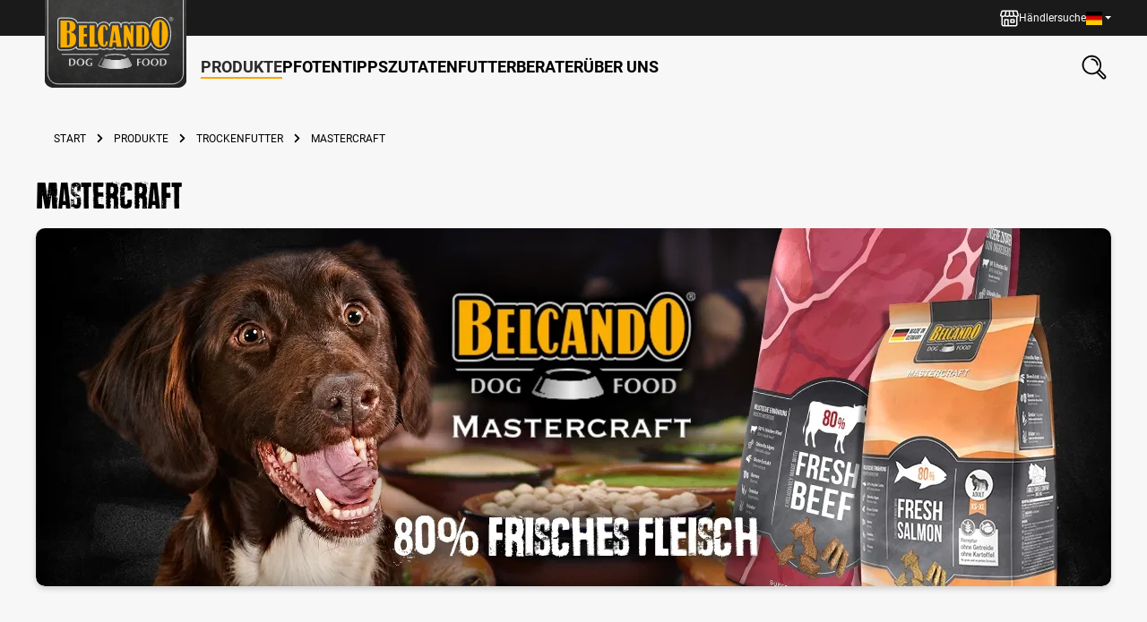

--- FILE ---
content_type: text/html; charset=UTF-8
request_url: https://www.belcando.at/produkte/trockenfutter/mastercraft
body_size: 23312
content:
<!DOCTYPE html><html lang="de-AT" itemscope="itemscope" itemtype="https://schema.org/WebPage"><head><script data-cmp-ab="1" src="https://cdn.consentmanager.net/delivery/autoblock/577.js" data-cmp-id="577" data-cmp-host="b.delivery.consentmanager.net" data-cmp-cdn="cdn.consentmanager.net" data-cmp-codesrc="3"></script><meta charset="utf-8"><meta name="viewport" content="width=device-width, initial-scale=1, shrink-to-fit=no"><meta name="author" content=""><meta name="robots" content="index,follow"><meta name="revisit-after" content="15 days"><meta name="keywords" content=""><meta name="description" content="Das Trockenfutter, das besser schmeckt als Leckerlis: ✓ 80% Frisches Fleisch ✓ 20% Holistische Zutaten ✓ 0% Getreide"><meta property="og:type" content="website"/><meta property="og:site_name" content="Futterklick"/><meta property="og:title" content="Meisterstück mit 80% frischem Fleisch | Füttere den Unterschied | BELCANDO® Premium Hundefutter"/><meta property="og:description" content="Das Trockenfutter, das besser schmeckt als Leckerlis: ✓ 80% Frisches Fleisch ✓ 20% Holistische Zutaten ✓ 0% Getreide"/><meta property="og:image" content="https://d23dsm0lnesl7r.cloudfront.net/media/dd/0d/59/1593509512/og-image.jpg?ts=1593509512"/><meta name="twitter:card" content="website"/><meta name="twitter:site" content="Futterklick"/><meta name="twitter:title" content="Meisterstück mit 80% frischem Fleisch | Füttere den Unterschied | BELCANDO® Premium Hundefutter"/><meta name="twitter:description" content="Das Trockenfutter, das besser schmeckt als Leckerlis: ✓ 80% Frisches Fleisch ✓ 20% Holistische Zutaten ✓ 0% Getreide"/><meta name="twitter:image" content="https://d23dsm0lnesl7r.cloudfront.net/media/dd/0d/59/1593509512/og-image.jpg?ts=1593509512"/><meta itemprop="copyrightHolder" content="Futterklick"><meta itemprop="copyrightYear" content=""><meta itemprop="isFamilyFriendly" content="false"><meta itemprop="image" content="https://d23dsm0lnesl7r.cloudfront.net/media/42/ba/43/1729240188/bb-logo-rgb_(1).svg?ts=1729240188"><meta name="theme-color" content="#fff"><link rel="shortcut icon" href="https://d23dsm0lnesl7r.cloudfront.net/media/eb/4d/87/1648046345/bb-favicon-32x32.png?ts=1648046345"><link rel="apple-touch-icon" href="https://d23dsm0lnesl7r.cloudfront.net/media/be/34/16/1634557078/belcando-int-favicon.png?ts=1634557078"><link rel="canonical" href="https://www.belcando.at/produkte/trockenfutter/mastercraft"><title itemprop="name">Meisterstück mit 80% frischem Fleisch | Füttere den Unterschied | BELCANDO® Premium Hundefutter</title><link rel="stylesheet preload" href="https://www.belcando.at/theme/4116b8602e294f42a2ca29394237a537/assets/font/fonts-preload.css?1769003222" as="style"><link rel="stylesheet" href="https://www.belcando.at/theme/51fc9e1c6cbcd5c929ba98c5bb1b93ba/css/all.css?1769003222"><link rel="stylesheet" href="https://cdnjs.cloudflare.com/ajax/libs/font-awesome/5.15.4/css/all.min.css" crossorigin="anonymous"/><link rel="stylesheet" href="https://www.belcando.at/bundles/moorlfoundation/storefront/css/animate.css?1769003063"><style> :root { --moorl-advanced-search-width: 600px; } </style> <script>window.features={"V6_5_0_0":true,"v6.5.0.0":true,"V6_6_0_0":true,"v6.6.0.0":true,"V6_7_0_0":false,"v6.7.0.0":false,"DISABLE_VUE_COMPAT":false,"disable.vue.compat":false,"ACCESSIBILITY_TWEAKS":true,"accessibility.tweaks":true,"ADMIN_VITE":false,"admin.vite":false,"TELEMETRY_METRICS":false,"telemetry.metrics":false,"CACHE_REWORK":false,"cache.rework":false,"PAYPAL_SETTINGS_TWEAKS":false,"paypal.settings.tweaks":false,"FEATURE_SWAGCMSEXTENSIONS_1":true,"feature.swagcmsextensions.1":true,"FEATURE_SWAGCMSEXTENSIONS_2":true,"feature.swagcmsextensions.2":true,"FEATURE_SWAGCMSEXTENSIONS_8":true,"feature.swagcmsextensions.8":true,"FEATURE_SWAGCMSEXTENSIONS_63":true,"feature.swagcmsextensions.63":true};window.useDefaultCookieConsent=true;window.activeNavigationId='bbd1c5bb83fc40a787294c55914fc714';window.router={'frontend.cart.offcanvas':'/checkout/offcanvas','frontend.cookie.offcanvas':'/cookie/offcanvas','frontend.checkout.finish.page':'/checkout/finish','frontend.checkout.info':'/widgets/checkout/info','frontend.menu.offcanvas':'/widgets/menu/offcanvas','frontend.cms.page':'/widgets/cms','frontend.cms.navigation.page':'/widgets/cms/navigation','frontend.account.addressbook':'/widgets/account/address-book','frontend.country.country-data':'/country/country-state-data','frontend.app-system.generate-token':'/app-system/Placeholder/generate-token',};window.salesChannelId='fd7ab3a7fe9f4f7884b38cc6aad38e35';window.router['widgets.swag.cmsExtensions.quickview']='/swag/cms-extensions/quickview';window.router['widgets.swag.cmsExtensions.quickview.variant']='/swag/cms-extensions/quickview/variant';window.breakpoints={"xs":0,"sm":576,"md":768,"lg":992,"xl":1200,"xxl":1400};window.themeAssetsPublicPath='https://www.belcando.at/theme/4116b8602e294f42a2ca29394237a537/assets/';window.themeJsPublicPath='https://www.belcando.at/theme/51fc9e1c6cbcd5c929ba98c5bb1b93ba/js/';window.mollie_javascript_use_shopware='1';</script> <script id="wbmTagMangerDefine"> let gtmIsTrackingProductClicks = Boolean(), gtmIsTrackingAddToWishlistClicks = Boolean(), gtmContainerId ='GTM-TQZ7CBL7', hasSWConsentSupport = Boolean(); window.wbmScriptIsSet = false; window.dataLayer = window.dataLayer || []; window.dataLayer.push({"event":"user","id":null}); </script><script id="wbmTagMangerDataLayer"> window.dataLayer.push({ ecommerce: null }); window.dataLayer.push({"google_tag_params":{"ecomm_prodid":["555109","555209","555409","555309","555509"],"ecomm_category":"Mastercraft","ecomm_pagetype":"category"}}); let onEventDataLayer = JSON.parse('{"event":"view_item_list","ecommerce":{"item_list_name":"Category: Mastercraft","items":[{"price":7.89,"index":0,"item_id":"555109","item_brand":"BELCANDO","item_list_id":"category_bbd1c5bb83fc40a787294c55914fc714","item_category":"No-grain Formulas","item_name":"BELCANDO MASTERCRAFT Fresh Beef","item_variant":"","item_list_name":"Category: Mastercraft"},{"price":7.89,"index":1,"item_id":"555209","item_brand":"BELCANDO","item_list_id":"category_bbd1c5bb83fc40a787294c55914fc714","item_category":"No-grain Formulas","item_name":"BELCANDO MASTERCRAFT Fresh Duck","item_variant":"","item_list_name":"Category: Mastercraft"},{"price":8.19,"index":2,"item_id":"555409","item_brand":"BELCANDO","item_list_id":"category_bbd1c5bb83fc40a787294c55914fc714","item_category":"No-grain Formulas","item_name":"BELCANDO MASTERCRAFT Fresh Lamb","item_variant":"","item_list_name":"Category: Mastercraft"},{"price":7.99,"index":3,"item_id":"555309","item_brand":"BELCANDO","item_list_id":"category_bbd1c5bb83fc40a787294c55914fc714","item_category":"No-grain Formulas","item_name":"BELCANDO MASTERCRAFT Fresh Salmon","item_variant":"","item_list_name":"Category: Mastercraft"},{"price":7.79,"index":4,"item_id":"555509","item_brand":"BELCANDO","item_list_id":"category_bbd1c5bb83fc40a787294c55914fc714","item_category":"No-grain Formulas","item_name":"BELCANDO MASTERCRAFT Fresh Turkey","item_variant":"","item_list_name":"Category: Mastercraft"}],"item_list_id":"category_bbd1c5bb83fc40a787294c55914fc714"}}'); </script><script id="wbmTagManger"> function getCookie(name) { var cookieMatch = document.cookie.match(name + '=(.*?)(;|$)'); return cookieMatch && decodeURI(cookieMatch[1]); } let gtmCookieSet = getCookie('wbm-tagmanager-enabled'); let googleTag = function(w,d,s,l,i){w[l]=w[l]||[];w[l].push({'gtm.start':new Date().getTime(),event:'gtm.js'});var f=d.getElementsByTagName(s)[0],j=d.createElement(s),dl=l!='dataLayer'?'&l='+l:'';j.async=true;j.src='https://www.googletagmanager.com/gtm.js?id='+i+dl+'';f.parentNode.insertBefore(j,f);}; if (hasSWConsentSupport && gtmCookieSet === null) { window.wbmGoogleTagmanagerId = gtmContainerId; window.wbmScriptIsSet = false; window.googleTag = googleTag; } else { window.wbmScriptIsSet = true; googleTag(window, document, 'script', 'dataLayer', gtmContainerId); googleTag = null; window.dataLayer = window.dataLayer || []; function gtag() { dataLayer.push(arguments); } if (hasSWConsentSupport) { (() => { const analyticsStorageEnabled = document.cookie.split(';').some((item) => item.trim().includes('google-analytics-enabled=1')); const adsEnabled = document.cookie.split(';').some((item) => item.trim().includes('google-ads-enabled=1')); gtag('consent', 'update', { 'ad_storage': adsEnabled ? 'granted' : 'denied', 'ad_user_data': adsEnabled ? 'granted' : 'denied', 'ad_personalization': adsEnabled ? 'granted' : 'denied', 'analytics_storage': analyticsStorageEnabled ? 'granted' : 'denied' }); })(); } } </script><script src="https://challenges.cloudflare.com/turnstile/v0/api.js" async defer></script><script src="https://www.belcando.at/theme/51fc9e1c6cbcd5c929ba98c5bb1b93ba/js/storefront/storefront.js?1769003222" defer></script><script src="https://www.belcando.at/theme/51fc9e1c6cbcd5c929ba98c5bb1b93ba/js/dmf-blog/dmf-blog.js?1769003222" defer></script><script src="https://www.belcando.at/theme/51fc9e1c6cbcd5c929ba98c5bb1b93ba/js/bewital-cms-package/bewital-cms-package.js?1769003222" defer></script><script src="https://www.belcando.at/theme/51fc9e1c6cbcd5c929ba98c5bb1b93ba/js/swag-customized-products/swag-customized-products.js?1769003222" defer></script><script src="https://www.belcando.at/theme/51fc9e1c6cbcd5c929ba98c5bb1b93ba/js/bewital-blog-cms-elements/bewital-blog-cms-elements.js?1769003222" defer></script><script src="https://www.belcando.at/theme/51fc9e1c6cbcd5c929ba98c5bb1b93ba/js/dmf-slider-height-fix/dmf-slider-height-fix.js?1769003222" defer></script><script src="https://www.belcando.at/theme/51fc9e1c6cbcd5c929ba98c5bb1b93ba/js/dmf-variants-on-listing/dmf-variants-on-listing.js?1769003222" defer></script><script src="https://www.belcando.at/theme/51fc9e1c6cbcd5c929ba98c5bb1b93ba/js/dmf-offcanvas-cart-fix/dmf-offcanvas-cart-fix.js?1769003222" defer></script><script src="https://www.belcando.at/theme/51fc9e1c6cbcd5c929ba98c5bb1b93ba/js/swag-pay-pal/swag-pay-pal.js?1769003222" defer></script><script src="https://www.belcando.at/theme/51fc9e1c6cbcd5c929ba98c5bb1b93ba/js/xanten-guest-reviews/xanten-guest-reviews.js?1769003222" defer></script><script src="https://www.belcando.at/theme/51fc9e1c6cbcd5c929ba98c5bb1b93ba/js/dmf-guest-registration/dmf-guest-registration.js?1769003222" defer></script><script src="https://www.belcando.at/theme/51fc9e1c6cbcd5c929ba98c5bb1b93ba/js/zeobv-get-notified/zeobv-get-notified.js?1769003222" defer></script><script src="https://www.belcando.at/theme/51fc9e1c6cbcd5c929ba98c5bb1b93ba/js/mediameets-fb-pixel/mediameets-fb-pixel.js?1769003222" defer></script><script src="https://www.belcando.at/theme/51fc9e1c6cbcd5c929ba98c5bb1b93ba/js/kplngi-review-image/kplngi-review-image.js?1769003222" defer></script><script src="https://www.belcando.at/theme/51fc9e1c6cbcd5c929ba98c5bb1b93ba/js/solid-product-videos/solid-product-videos.js?1769003222" defer></script><script src="https://www.belcando.at/theme/51fc9e1c6cbcd5c929ba98c5bb1b93ba/js/proxa-housenumber-validation-s-w6/proxa-housenumber-validation-s-w6.js?1769003222" defer></script><script src="https://www.belcando.at/theme/51fc9e1c6cbcd5c929ba98c5bb1b93ba/js/swag-cms-extensions/swag-cms-extensions.js?1769003222" defer></script><script src="https://www.belcando.at/theme/51fc9e1c6cbcd5c929ba98c5bb1b93ba/js/bewital-contact-badge/bewital-contact-badge.js?1769003222" defer></script><script src="https://www.belcando.at/theme/51fc9e1c6cbcd5c929ba98c5bb1b93ba/js/moorl-foundation/moorl-foundation.js?1769003222" defer></script><script src="https://www.belcando.at/theme/51fc9e1c6cbcd5c929ba98c5bb1b93ba/js/moorl-form-builder/moorl-form-builder.js?1769003222" defer></script><script src="https://www.belcando.at/theme/51fc9e1c6cbcd5c929ba98c5bb1b93ba/js/dreisc-product-returns/dreisc-product-returns.js?1769003222" defer></script><script src="https://www.belcando.at/theme/51fc9e1c6cbcd5c929ba98c5bb1b93ba/js/tonur-packstation6/tonur-packstation6.js?1769003222" defer></script><script src="https://www.belcando.at/theme/51fc9e1c6cbcd5c929ba98c5bb1b93ba/js/bewital-ingredients/bewital-ingredients.js?1769003222" defer></script><script src="https://www.belcando.at/theme/51fc9e1c6cbcd5c929ba98c5bb1b93ba/js/compra-password-validator-s-w6/compra-password-validator-s-w6.js?1769003222" defer></script><script src="https://www.belcando.at/theme/51fc9e1c6cbcd5c929ba98c5bb1b93ba/js/mollie-payments/mollie-payments.js?1769003222" defer></script><script src="https://www.belcando.at/theme/51fc9e1c6cbcd5c929ba98c5bb1b93ba/js/bewital-event-boxes/bewital-event-boxes.js?1769003222" defer></script><script src="https://www.belcando.at/theme/51fc9e1c6cbcd5c929ba98c5bb1b93ba/js/bewital-awards/bewital-awards.js?1769003222" defer></script><script src="https://www.belcando.at/theme/51fc9e1c6cbcd5c929ba98c5bb1b93ba/js/iwv-two-factor-authentication/iwv-two-factor-authentication.js?1769003222" defer></script><script src="https://www.belcando.at/theme/51fc9e1c6cbcd5c929ba98c5bb1b93ba/js/dtgs-delivery-date-sw6/dtgs-delivery-date-sw6.js?1769003222" defer></script><script src="https://www.belcando.at/theme/51fc9e1c6cbcd5c929ba98c5bb1b93ba/js/wbm-tag-manager-analytics/wbm-tag-manager-analytics.js?1769003222" defer></script><script src="https://www.belcando.at/theme/51fc9e1c6cbcd5c929ba98c5bb1b93ba/js/mediameets-tiktok-pixel/mediameets-tiktok-pixel.js?1769003222" defer></script><script src="https://www.belcando.at/theme/51fc9e1c6cbcd5c929ba98c5bb1b93ba/js/coe-abo-sw6/coe-abo-sw6.js?1769003222" defer></script><script src="https://www.belcando.at/theme/51fc9e1c6cbcd5c929ba98c5bb1b93ba/js/trusted-shops-easy-integration-s6/trusted-shops-easy-integration-s6.js?1769003222" defer></script><script src="https://www.belcando.at/theme/51fc9e1c6cbcd5c929ba98c5bb1b93ba/js/bewital-belcando-theme/bewital-belcando-theme.js?1769003222" defer></script><script src="https://www.belcando.at/theme/51fc9e1c6cbcd5c929ba98c5bb1b93ba/js/bewital-belcando-int-theme/bewital-belcando-int-theme.js?1769003222" defer></script></head><body class=" is-ctl-navigation is-act-index de-DE belINT "><div class="skip-to-content bg-primary-subtle text-primary-emphasis visually-hidden-focusable overflow-hidden"><div class="container d-flex justify-content-center"><a href="#content-main" class="skip-to-content-link d-inline-flex text-decoration-underline m-1 p-2 fw-bold gap-2"> Zum Hauptinhalt springen </a><a href="#header-main-search-input" class="skip-to-content-link d-inline-flex text-decoration-underline m-1 p-2 fw-bold gap-2 d-none d-sm-block"> Zur Suche springen </a><a href="#main-navigation-menu" class="skip-to-content-link d-inline-flex text-decoration-underline m-1 p-2 fw-bold gap-2 d-none d-lg-block"> Zur Hauptnavigation springen </a></div></div><noscript><iframe src="https://www.googletagmanager.com/ns.html?id=GTM-TQZ7CBL7" height="0" width="0" style="display:none;visibility:hidden" title="Google Tagmanager"></iframe></noscript><noscript class="noscript-main"><div role="alert" class="alert alert-info d-flex align-items-center"> <span class="icon icon-info" aria-hidden="true"><svg xmlns="http://www.w3.org/2000/svg" xmlns:xlink="http://www.w3.org/1999/xlink" width="24" height="24" viewBox="0 0 24 24"><defs><path d="M12 7c.5523 0 1 .4477 1 1s-.4477 1-1 1-1-.4477-1-1 .4477-1 1-1zm1 9c0 .5523-.4477 1-1 1s-1-.4477-1-1v-5c0-.5523.4477-1 1-1s1 .4477 1 1v5zm11-4c0 6.6274-5.3726 12-12 12S0 18.6274 0 12 5.3726 0 12 0s12 5.3726 12 12zM12 2C6.4772 2 2 6.4772 2 12s4.4772 10 10 10 10-4.4772 10-10S17.5228 2 12 2z" id="icons-default-info" /></defs><use xlink:href="#icons-default-info" fill="#758CA3" fill-rule="evenodd" /></svg></span> <div class="alert-content-container"><div class="alert-content"> Um unseren Shop in vollem Umfang nutzen zu können, empfehlen wir Ihnen Javascript in Ihrem Browser zu aktivieren. </div></div></div></noscript><header class="header-main" data-flyout-menu="true"><div class="header-main-container"><div class="top-bar"><div class="container"><nav class="top-bar-nav"><a href="/haendlersuche" class="top-bar-nav-item top-bar-location"><div class="btn top-bar-nav-btn"> <span class="icon icon-shop" aria-hidden="true"><svg height="21" viewBox="0 0 24 21" width="24" xmlns="http://www.w3.org/2000/svg"><path d="m12.0096473.00007741h8.7537028c.9797053 0 1.5761098.44205448 1.8478529 1.37670765.4283529 1.47170332.8531303 2.94340663 1.2786227 4.41582506.3218011 1.11486174-.0622148 1.89648066-1.1406058 2.32983936-.3175103.12729018-.4762655.36113225-.4762655.70152622 0 3.034226.0021453 6.0691672-.0014302 9.1033932-.0014302 1.2357159-.7415726 2.226863-1.9014865 2.5400827-.2374176.0643602-.491998.0922496-.7387121.0929647-5.0951827.0048467-10.1903655.006436-15.28554826.0028605-1.51818569-.0014303-2.62947187-1.1205827-2.63161721-2.6444893-.00357556-3.097156-.00429068-6.194312.00429068-9.29075287 0-.24814434-.05291839-.37400429-.31178942-.44909119-.61571262-.17877835-1.14632674-.50987584-1.32653531-1.16348946-.08867405-.32037079-.1122728-.70295644-.0271743-1.01975166.42692268-1.59184236.8931766-3.17367314 1.35943051-4.75407368.22883628-.77446778.88459524-1.24000659 1.70983607-1.24000659 2.96271469-.00214534 5.92471427-.00154464 8.88742894-.00154464zm-.8738685 18.85050289h.3003476 8.1108158c.6915147 0 1.0118855-.3218011 1.0118855-1.0176064 0-2.989889-.0007152-5.979778-.0014303-8.96966697 0-.09439496 0-.18807481 0-.29105114-.9603972-.00715113-1.8442774-.19308061-2.6723786-.60212546-.170197-.08438338-.2967721-.07866247-.4676842 0-1.7112663.78161892-3.431829.7916305-5.1459558.01501738-.2138189-.0965403-.3697136-.07937915-.5678.0107267-1.4416686.65361362-2.92123812.74228768-4.42798199.25386525-.31250454-.10083098-.6099917-.34468464-.91463-.3439711-.31393477 0-.61857306.25529704-.94251942.3332444-.64503226.1551796-1.30150633.26530706-1.99087562.4011786v.25458036 6.80072818c0 .7587353-.00357557 1.5174705.00143023 2.2754907.00286045.4283529.26530706.7930607.67006122.8488396.3368184.0464823.68507861.0092965 1.04120507.0092965v-.3096441c0-2.1238867 0-4.2484886 0-6.3723753 0-.6907995.3210859-1.0083098 1.01903655-1.0083098h3.96172806c.6900844 0 1.015461.3239463 1.015461 1.0140307v6.3723753.3253766zm9.7934776-17.12696525h-3.5641251c.0150174.08795894.0243139.16662141.0414766.24242343.2746036 1.19781489.5477769 2.3963449.825956 3.59272957.2016619.8667174.2159642.88316501 1.0733851 1.12272799 1.015461.28390001 2.0044628.20952822 2.989889-.23598741-.4569574-1.57825521-.9096242-3.14149304-1.3672967-4.7226087zm-14.3015523.01215692c-.04219169-.00858136-.06793577-.01930806-.09367985-.01930806-1.10556527-.00143022-2.21113054.00214534-3.31669581-.0064523-.16447608-.00141394-.18521437.09155079-.21810958.20525382-.24885945.86385695-.49986425 1.7277139-.74943881 2.59085574-.18521436.64002646-.36971361 1.28005293-.55278264 1.91650383.03933124.02931965.0586393.04934282.08152293.05935441 1.23786124.53061412 2.4607051.49128289 3.66352579-.10798212.07937759-.04004635.15017381-.14874358.17448766-.23884786.09439497-.3525509.16948187-.71010758.25028968-1.06623404.25386525-1.10985595.50701538-2.22042701.76088063-3.33314342zm4.5080747-.0214534c-.8602814 0-1.68766757.00429068-2.51433863-.00360641-.17377255-.00139938-.2409932.04651322-.28103955.22457644-.31751034 1.42450584-.64431715 2.84686633-.98113554 4.26636637-.04648237.19737129.01287204.2674524.18163879.33252772 1.07910608.41476575 2.15177613.41119018 3.23302753 0 .2660222-.10083099.3840159-.22597583.3711439-.53418969-.0293197-.70295644-.0092965-1.40805823-.0092965-2.11172978zm1.7134116 0c0 1.52748216-.0014302 3.02278422.0057209 4.51880139 0 .06579043.0715114.16161562.1337262.19093527 1.160629.53991059 2.3369905.56350933 3.5176427.07079622.0650753-.02717431.1380169-.16519119.1229995-.23241184-.3268068-1.46741264-.6643403-2.93267993-1.0083099-4.396517-.0143022-.06078464-.1108425-.1444529-.1701969-.14516802-.8545605-.00929647-1.709121-.00643602-2.6015825-.00643602zm-3.4454162 17.13626173v-5.9762025h-2.53722224v5.9661909c.05506373.0035755.09797054.0092964.14087734.0092964h2.39706001zm6.4531831-2.5701175c-.687224 0-1.3737328.0014302-2.0609568 0-.599265-.0021453-.9453799-.3482602-.9468101-.9475252-.0021453-1.0798212-.0014302-2.1596424 0-3.2394636.0007151-.6164277.3425393-.952531.9668333-.9532461 1.3558549-.0014302 2.712425-.0014302 4.06828 0 .6171428 0 .9596821.3425393.9611123.9603973.0014302 1.0705247.0014302 2.1417645 0 3.2122892-.0007151.6343056-.3382486.9668333-.9804204.9675484-.6693461.0007151-1.3379771 0-2.0073232 0zm-1.2721867-3.4218175v1.6898129h2.5272106v-1.6898129z" transform="translate(0 .230915)"/></svg></span> <span class="top-bar-nav-text">Händlersuche</span> </div></a><div class="top-bar-nav-item top-bar-language"><form method="post" action="/checkout/language" class="language-form" data-form-auto-submit="true"><div class="languages-menu dropdown"> <button class="btn dropdown-toggle top-bar-nav-btn" type="button" id="languagesDropdown-top-bar" data-bs-toggle="dropdown" aria-haspopup="true" aria-expanded="false" aria-label="Sprache ändern (deutsch österreich ist die aktuelle Sprache)"><img aria-hidden="true" class="top-bar-list-icon language-flag" src="https://www.belcando.at/theme/4116b8602e294f42a2ca29394237a537/assets/logo/flags/de.png?1769003222" alt="Flagge der aktuell ausgewählten Sprache" /> <span class="top-bar-nav-text d-none d-md-inline">deutsch österreich</span> </button> <div class="top-bar-list dropdown-menu dropdown-menu-end" aria-label="Verfügbare Sprachen"><div class="d-flex flex-column top-bar-list-item dropdown-item"><a href="https://cn.belcando.com" target="_blank" class="top-bar-list-label"><img aria-hidden="true" class="top-bar-list-icon language-flag country-zh language-zh" src="https://www.belcando.at/theme/4116b8602e294f42a2ca29394237a537/assets/logo/flags/zh.png?1769003222" alt="Chinesische Flagge" /> <span lang="zh">中文</span> <span class="sr-only" lang="en">(Chinese)</span> </a><a href="https://cz.belcando.com" target="_blank" class="top-bar-list-label"><img aria-hidden="true" class="top-bar-list-icon language-flag country-cs language-cs" src="https://www.belcando.at/theme/4116b8602e294f42a2ca29394237a537/assets/logo/flags/cs.png?1769003222" alt="Tschechische Flagge" /> <span lang="cs">Čeština</span> <span class="sr-only" lang="en">Czech</span> </a><a href="https://dk.belcando.com" target="_blank" class="top-bar-list-label"><img aria-hidden="true" class="top-bar-list-icon language-flag country-da language-da" src="https://www.belcando.at/theme/4116b8602e294f42a2ca29394237a537/assets/logo/flags/da.png?1769003222" alt="Dänische Flagge" /> <span lang="da">Dansk</span> <span class="sr-only" lang="en">Danish</span> </a><a href="https://nl.belcando.com" target="_blank" class="top-bar-list-label"><img aria-hidden="true" class="top-bar-list-icon language-flag country-nl language-nl" src="https://www.belcando.at/theme/4116b8602e294f42a2ca29394237a537/assets/logo/flags/nl.png?1769003222" alt="Niederländische Flagge" /> <span lang="nl">Nederlands</span> <span class="sr-only" lang="en">Dutch</span> </a><a href="https://www.belcando.com" target="_blank" class="top-bar-list-label"><img aria-hidden="true" class="top-bar-list-icon language-flag country-bg language-en" src="https://www.belcando.at/theme/4116b8602e294f42a2ca29394237a537/assets/logo/flags/gb.png?1769003222" alt="Englische Flagge" /> <span lang="en">English</span> </a><a href="https://fi.belcando.com" target="_blank" class="top-bar-list-label"><img aria-hidden="true" class="top-bar-list-icon language-flag country-fi language-fi" src="https://www.belcando.at/theme/4116b8602e294f42a2ca29394237a537/assets/logo/flags/fi.png?1769003222" alt="Finnische Flagge" /> <span lang="fi">Suomi</span> <span class="sr-only" lang="en">Finnisch</span> </a><a href="https://fr.belcando.com" target="_blank" class="top-bar-list-label"><img aria-hidden="true" class="top-bar-list-icon language-flag country-fr language-fr" src="https://www.belcando.at/theme/4116b8602e294f42a2ca29394237a537/assets/logo/flags/fr.png?1769003222" alt="Französische Flagge" /> <span lang="fr">Français</span> <span class="sr-only" lang="en">French</span> </a><a href="https://belcando.de" target="_blank" class="top-bar-list-label"><img aria-hidden="true" class="top-bar-list-icon language-flag country-bg language-de" src="https://www.belcando.at/theme/4116b8602e294f42a2ca29394237a537/assets/logo/flags/de.png?1769003222" alt="Deutsche Flagge" /> <span lang="de">Deutsch</span> <span class="sr-only" lang="en">German</span> </a><a href="https://gr.belcando.com" target="_blank" class="top-bar-list-label"><img aria-hidden="true" class="top-bar-list-icon language-flag country-el language-el" src="https://www.belcando.at/theme/4116b8602e294f42a2ca29394237a537/assets/logo/flags/el.png?1769003222" alt="Griechische Flagge" /> <span lang="el">Ελληνικά</span> <span class="sr-only" lang="en">Greek</span> </a><a href="https://hu.belcando.com" target="_blank" class="top-bar-list-label"><img aria-hidden="true" class="top-bar-list-icon language-flag country-hu language-hu" src="https://www.belcando.at/theme/4116b8602e294f42a2ca29394237a537/assets/logo/flags/hu.png?1769003222" alt="Ungarische Flagge" /> <span lang="hu">Magyar</span> <span class="sr-only" lang="en">Hungarian</span> </a><a href="https://it.belcando.com" target="_blank" class="top-bar-list-label"><img aria-hidden="true" class="top-bar-list-icon language-flag country-it language-it" src="https://www.belcando.at/theme/4116b8602e294f42a2ca29394237a537/assets/logo/flags/it.png?1769003222" alt="Italienische Flagge" /> <span lang="it">Italiano</span> <span class="sr-only" lang="en">Italian</span> </a><a href="https://pl.belcando.com" target="_blank" class="top-bar-list-label"><img aria-hidden="true" class="top-bar-list-icon language-flag country-pl language-pl" src="https://www.belcando.at/theme/4116b8602e294f42a2ca29394237a537/assets/logo/flags/pl.png?1769003222" alt="Polnische FLagge" /> <span lang="pl">Polski</span> <span class="sr-only" lang="en">Polish</span> </a><a href="https://pt.belcando.com" target="_blank" class="top-bar-list-label"><img aria-hidden="true" class="top-bar-list-icon language-flag country-pt language-pt" src="https://www.belcando.at/theme/4116b8602e294f42a2ca29394237a537/assets/logo/flags/pt.png?1769003222" alt="Portugiesische Flagge" /> <span lang="pt">Português</span> <span class="sr-only" lang="en">Portuguese</span> </a><a href="https://ro.belcando.com" target="_blank" class="top-bar-list-label"><img aria-hidden="true" class="top-bar-list-icon language-flag country-ro language-ro" src="https://www.belcando.at/theme/4116b8602e294f42a2ca29394237a537/assets/logo/flags/ro.png?1769003222" alt="Romänische Flagge" /> <span lang="ro">Română</span> <span class="sr-only" lang="en">Romanian</span> </a><a href="https://belcando.sk" target="_blank" class="top-bar-list-label"><img aria-hidden="true" class="top-bar-list-icon language-flag country-sk language-sk" src="https://www.belcando.at/theme/4116b8602e294f42a2ca29394237a537/assets/logo/flags/sk.png?1769003222" alt="Slovakische Flagge" /> <span lang="sk">Slovenčina</span> <span class="sr-only" lang="en">Slovakian</span> </a><a href="https://es.belcando.com" target="_blank" class="top-bar-list-label"><img aria-hidden="true" class="top-bar-list-icon language-flag country-es language-es" src="https://www.belcando.at/theme/4116b8602e294f42a2ca29394237a537/assets/logo/flags/es.png?1769003222" alt="Spanische Flagge" /> <span lang="es">Español</span> <span class="sr-only" lang="en">Spanish</span> </a><a href="https://belcandochile.cl/" target="_blank" class="top-bar-list-label"><img aria-hidden="true" class="top-bar-list-icon language-flag country-cl language-cl" src="https://www.belcando.at/theme/4116b8602e294f42a2ca29394237a537/assets/logo/flags/cl.png?1769003222" alt="Chilenische Flagge" /> <span lang="es">Español (Chile)</span> <span class="sr-only" lang="en">Chile</span> </a></div></div></div><input name="redirectTo" type="hidden" value="frontend.navigation.page"><input name="redirectParameters[_httpCache]" type="hidden" value="1"><input name="redirectParameters[navigationId]" type="hidden" value="bbd1c5bb83fc40a787294c55914fc714"></form></div></nav></div></div><div class="container"><div class="header-row"><div class="d-flex d-lg-none header-menu-col"><div class="row align-items-center g-0"><div class="col-auto"><div class="menu-button"> <button class="btn btn-sm nav-main-toggle-btn header-actions-btn" type="button" data-off-canvas-menu="true" aria-haspopup="menu" aria-label="Menü"> <span class="icon icon-stack icon-lg" aria-hidden="true"><svg xmlns="http://www.w3.org/2000/svg" xmlns:xlink="http://www.w3.org/1999/xlink" width="24" height="24" viewBox="0 0 24 24"><defs><path d="M3 13c-.5523 0-1-.4477-1-1s.4477-1 1-1h18c.5523 0 1 .4477 1 1s-.4477 1-1 1H3zm0-7c-.5523 0-1-.4477-1-1s.4477-1 1-1h18c.5523 0 1 .4477 1 1s-.4477 1-1 1H3zm0 14c-.5523 0-1-.4477-1-1s.4477-1 1-1h18c.5523 0 1 .4477 1 1s-.4477 1-1 1H3z" id="icons-default-stack" /></defs><use xlink:href="#icons-default-stack" fill="#758CA3" fill-rule="evenodd" /></svg></span> </button> </div></div><div class="col-auto"><div class="search-toggle" data-search-widget="true"> <button class="btn btn-sm header-actions-btn search-toggle-btn js-search-toggle-btn collapsed" type="button" data-bs-toggle="collapse" data-bs-target="#searchCollapse" aria-expanded="false" aria-controls="searchCollapse" aria-label="Suchen"> <span class="icon icon-search icon-lg" aria-hidden="true"><svg height="25" viewBox="0 0 24 25" width="24" xmlns="http://www.w3.org/2000/svg"><path d="m14.5657423 17.8884124c-4.6390779 2.6868354-10.10282141 1.1302456-12.81434341-2.7248661-2.6741585-3.8017353-2.2518176-8.98191663 1.03283368-12.32127873 3.21326031-3.26730394 8.40478413-3.76904226 12.18583603-1.23833288 3.9718727 2.65747837 5.6719116 8.26133498 2.9150196 12.97180381.0894055.0660533.2075008.133441.3002424.2255153 1.6860275 1.6813572 3.3707207 3.3640487 5.0520778 5.0507435.7539419.7559435.9607756 1.7627562.5671245 2.6828322-.6765461 1.5806092-2.6761601 1.9595817-3.9184963.7279209-1.7267271-1.7113814-3.44011-3.4361069-5.1574963-5.1568291-.0640517-.0640517-.110756-.1467852-.1634652-.2175089zm-4.91596807-16.2337716c-4.39021031-.00266733-7.9831104 3.58022467-7.9877854 7.96643176-.00466587 4.43357864 3.57622452 8.01913944 8.01047038 8.02247704 4.38287109.0026673 7.97110069-3.5888984 7.97377099-7.98111032.0026674-4.42490499-3.5722182-8.00446097-7.99645597-8.00779848zm6.24303917 15.3617344c.968782.9681147 1.9642522 1.9622505 2.9597224 2.9563863.71858.7179128 1.4351584 1.4378272 2.1550728 2.1544056.2949047.2929031.6518595.3496155.9787901.1674685.491063-.2735541.5517787-.8813781.1234329-1.310391-1.6760195-1.6793555-3.3540406-3.3567095-5.0320617-5.0347306-.0333603-.0333602-.0707238-.0613829-.0647189-.0560452-.3763038.3776381-.7405978.7425994-1.1202376 1.1235736zm-5.0767645-13.65368756c-.3589564-.06138288-.7259192-.09073991-1.09021327-.10408402-.50440715-.01801454-.86736678.32559615-.87004411.78930377-.00199311.45303234.34962404.79063818.83735105.80464949 1.64999853.04737157 2.95972233.74326661 3.91182413 2.08835233.5677917.80264787.8300033 1.71071417.8460163 2.69350745.006672.43768664.3169224.77462524.7279209.81065434.393651.0346947.7592795-.2295186.8473506-.62250247.0246866-.11209047.0200161-.230853.0286898-.3462795-.0613829-2.97039762-2.3212069-5.61653351-5.2382281-6.11360139z" transform="translate(0 .678904)"/></svg></span> </button> </div></div></div></div><div class="header-logo-col"><div class="header-logo-main-wrapper"><div class="header-logo-main"><a class="header-logo-main-link" href="/" title="Zur Startseite gehen"><img src="https://www.belcando.at/theme/4116b8602e294f42a2ca29394237a537/assets/logo/bb-logo-tafel-mit-zunge.svg?1769003222" class="img-fluid header-logo-main-img" alt="" /></a></div></div></div><div class="d-none d-lg-flex header-nav-col"><div class="main-navigation" id="mainNavigation" data-flyout-menu="true"><nav class="nav main-navigation-menu" id="main-navigation-menu" aria-label="Hauptnavigation" itemscope="itemscope" itemtype="https://schema.org/SiteNavigationElement"><a class="nav-link main-navigation-link nav-item-c6a88c12345248ebadefdbab528d4b6a active" href="https://www.belcando.at/produkte" itemprop="url" aria-haspopup="menu" data-flyout-menu-trigger="c6a88c12345248ebadefdbab528d4b6a" title="Produkte"><div class="main-navigation-link-text"> <span itemprop="name">Produkte</span> </div></a><div class="navigation-flyouts position-absolute w-100 start-0"><div class="navigation-flyout" data-flyout-menu-id="c6a88c12345248ebadefdbab528d4b6a"><div class="container"><div class="row navigation-flyout-bar"><div class="col"><div class="navigation-flyout-category-link"><a class="nav-link" href="https://www.belcando.at/produkte" itemprop="url" title="Produkte"> Zur Kategorie Produkte <span class="icon icon-arrow-right icon-primary" aria-hidden="true"><svg xmlns="http://www.w3.org/2000/svg" xmlns:xlink="http://www.w3.org/1999/xlink" width="16" height="16" viewBox="0 0 16 16"><defs><path id="icons-solid-arrow-right" d="M6.7071 6.2929c-.3905-.3905-1.0237-.3905-1.4142 0-.3905.3905-.3905 1.0237 0 1.4142l3 3c.3905.3905 1.0237.3905 1.4142 0l3-3c.3905-.3905.3905-1.0237 0-1.4142-.3905-.3905-1.0237-.3905-1.4142 0L9 8.5858l-2.2929-2.293z" /></defs><use transform="rotate(-90 9 8.5)" xlink:href="#icons-solid-arrow-right" fill="#758CA3" fill-rule="evenodd" /></svg></span> </a></div></div><div class="col-auto"> <button type="button" class="btn btn-sm navigation-flyout-close js-close-flyout-menu" aria-label="Menü schließen"> <span class="icon icon-x" aria-hidden="true"><svg xmlns="http://www.w3.org/2000/svg" xmlns:xlink="http://www.w3.org/1999/xlink" width="24" height="24" viewBox="0 0 24 24"><defs><path d="m10.5858 12-7.293-7.2929c-.3904-.3905-.3904-1.0237 0-1.4142.3906-.3905 1.0238-.3905 1.4143 0L12 10.5858l7.2929-7.293c.3905-.3904 1.0237-.3904 1.4142 0 .3905.3906.3905 1.0238 0 1.4143L13.4142 12l7.293 7.2929c.3904.3905.3904 1.0237 0 1.4142-.3906.3905-1.0238.3905-1.4143 0L12 13.4142l-7.2929 7.293c-.3905.3904-1.0237.3904-1.4142 0-.3905-.3906-.3905-1.0238 0-1.4143L10.5858 12z" id="icons-default-x" /></defs><use xlink:href="#icons-default-x" fill="#758CA3" fill-rule="evenodd" /></svg></span> </button> </div></div><div class="row navigation-flyout-content"><div class="col"><div class="navigation-flyout-categories"><div class="row navigation-flyout-categories is-level-0"><div class="col-2 navigation-flyout-col"><div class="nav-item nav-link navigation-flyout-link is-level-0" title="Altersgruppe"> <span itemprop="name">Altersgruppe</span> </div><div class="navigation-flyout-categories is-level-1"><div class="navigation-flyout-col"><a class="nav-item nav-link navigation-flyout-link is-level-1" href="https://www.belcando.at/produkte/altersgruppe/welpe" itemprop="url" title="Welpe"> <span itemprop="name">Welpe</span> </a><div class="navigation-flyout-categories is-level-2"></div></div><div class="navigation-flyout-col"><a class="nav-item nav-link navigation-flyout-link is-level-1" href="https://www.belcando.at/produkte/altersgruppe/junghund" itemprop="url" title="Junghund"> <span itemprop="name">Junghund</span> </a><div class="navigation-flyout-categories is-level-2"></div></div><div class="navigation-flyout-col"><a class="nav-item nav-link navigation-flyout-link is-level-1" href="https://www.belcando.at/produkte/altersgruppe/adult" itemprop="url" title="Adult"> <span itemprop="name">Adult</span> </a><div class="navigation-flyout-categories is-level-2"></div></div><div class="navigation-flyout-col"><a class="nav-item nav-link navigation-flyout-link is-level-1" href="https://www.belcando.at/produkte/altersgruppe/senior" itemprop="url" title="Senior"> <span itemprop="name">Senior</span> </a><div class="navigation-flyout-categories is-level-2"></div></div></div></div><div class="col-2 navigation-flyout-col"><a class="nav-item nav-link navigation-flyout-link is-level-0 active" href="https://www.belcando.at/produkte/trockenfutter" itemprop="url" title="Trockenfutter"> <span itemprop="name">Trockenfutter</span> </a><div class="navigation-flyout-categories is-level-1"><div class="navigation-flyout-col"><a class="nav-item nav-link navigation-flyout-link is-level-1 active" href="https://www.belcando.at/produkte/trockenfutter/mastercraft" itemprop="url" title="Mastercraft"> <span itemprop="name">Mastercraft</span> </a><div class="navigation-flyout-categories is-level-2"></div></div><div class="navigation-flyout-col"><a class="nav-item nav-link navigation-flyout-link is-level-1" href="https://www.belcando.at/produkte/trockenfutter/getreidefrei" itemprop="url" title="Getreidefrei"> <span itemprop="name">Getreidefrei</span> </a><div class="navigation-flyout-categories is-level-2"></div></div><div class="navigation-flyout-col"><a class="nav-item nav-link navigation-flyout-link is-level-1" href="https://www.belcando.at/produkte/trockenfutter/classic" itemprop="url" title="Classic"> <span itemprop="name">Classic</span> </a><div class="navigation-flyout-categories is-level-2"></div></div><div class="navigation-flyout-col"><a class="nav-item nav-link navigation-flyout-link is-level-1" href="https://www.belcando.at/produkte/trockenfutter/b.a.r.f.-ergaenzung" itemprop="url" title="B.A.R.F. Ergänzung"> <span itemprop="name">B.A.R.F. Ergänzung</span> </a><div class="navigation-flyout-categories is-level-2"></div></div><div class="navigation-flyout-col"><a class="nav-item nav-link navigation-flyout-link is-level-1" href="https://www.belcando.at/produkte/trockenfutter/mini-linie" itemprop="url" title="Mini-Linie"> <span itemprop="name">Mini-Linie</span> </a><div class="navigation-flyout-categories is-level-2"></div></div><div class="navigation-flyout-col"><a class="nav-item nav-link navigation-flyout-link is-level-1" href="https://www.belcando.at/produkte/trockenfutter/baseline" itemprop="url" title="Baseline"> <span itemprop="name">Baseline</span> </a><div class="navigation-flyout-categories is-level-2"></div></div><div class="navigation-flyout-col"><a class="nav-item nav-link navigation-flyout-link is-level-1" href="https://www.belcando.at/produkte/trockenfutter/vetline" itemprop="url" title="Vetline"> <span itemprop="name">Vetline</span> </a><div class="navigation-flyout-categories is-level-2"></div></div></div></div><div class="col-2 navigation-flyout-col"><a class="nav-item nav-link navigation-flyout-link is-level-0" href="https://www.belcando.at/produkte/nassfutter" itemprop="url" title="Nassfutter"> <span itemprop="name">Nassfutter</span> </a><div class="navigation-flyout-categories is-level-1"><div class="navigation-flyout-col"><a class="nav-item nav-link navigation-flyout-link is-level-1" href="https://www.belcando.at/produkte/nassfutter/holistic" itemprop="url" title="Holistic"> <span itemprop="name">Holistic</span> </a><div class="navigation-flyout-categories is-level-2"></div></div><div class="navigation-flyout-col"><a class="nav-item nav-link navigation-flyout-link is-level-1" href="https://www.belcando.at/produkte/nassfutter/menuedosen" itemprop="url" title="Menüdosen"> <span itemprop="name">Menüdosen</span> </a><div class="navigation-flyout-categories is-level-2"></div></div><div class="navigation-flyout-col"><a class="nav-item nav-link navigation-flyout-link is-level-1" href="https://www.belcando.at/produkte/nassfutter/frischebeutel" itemprop="url" title="Frischebeutel"> <span itemprop="name">Frischebeutel</span> </a><div class="navigation-flyout-categories is-level-2"></div></div><div class="navigation-flyout-col"><a class="nav-item nav-link navigation-flyout-link is-level-1" href="https://www.belcando.at/produkte/nassfutter/single-protein-dosen" itemprop="url" title="Single Protein Dosen"> <span itemprop="name">Single Protein Dosen</span> </a><div class="navigation-flyout-categories is-level-2"></div></div><div class="navigation-flyout-col"><a class="nav-item nav-link navigation-flyout-link is-level-1" href="https://www.belcando.at/produkte/nassfutter/toppings" itemprop="url" title="Toppings"> <span itemprop="name">Toppings</span> </a><div class="navigation-flyout-categories is-level-2"></div></div><div class="navigation-flyout-col"><a class="nav-item nav-link navigation-flyout-link is-level-1" href="https://www.belcando.at/produkte/nassfutter/baseline" itemprop="url" title="Baseline"> <span itemprop="name">Baseline</span> </a><div class="navigation-flyout-categories is-level-2"></div></div><div class="navigation-flyout-col"><a class="nav-item nav-link navigation-flyout-link is-level-1" href="https://www.belcando.at/produkte/nassfutter/vetline" itemprop="url" title="Vetline"> <span itemprop="name">Vetline</span> </a><div class="navigation-flyout-categories is-level-2"></div></div></div></div><div class="col-2 navigation-flyout-col"><a class="nav-item nav-link navigation-flyout-link is-level-0" href="https://www.belcando.at/produkte/probierboxen" itemprop="url" title="Probierboxen"> <span itemprop="name">Probierboxen</span> </a><div class="navigation-flyout-categories is-level-1"><div class="navigation-flyout-col"><a class="nav-item nav-link navigation-flyout-link is-level-1" href="https://www.belcando.at/produkte/probierboxen/welpen-junghunde" itemprop="url" title="Welpen/Junghunde"> <span itemprop="name">Welpen/Junghunde</span> </a><div class="navigation-flyout-categories is-level-2"></div></div><div class="navigation-flyout-col"><a class="nav-item nav-link navigation-flyout-link is-level-1" href="https://www.belcando.at/produkte/probierboxen/mastercraft" itemprop="url" title="Mastercraft"> <span itemprop="name">Mastercraft</span> </a><div class="navigation-flyout-categories is-level-2"></div></div><div class="navigation-flyout-col"><a class="nav-item nav-link navigation-flyout-link is-level-1" href="https://www.belcando.at/produkte/probierboxen/getreidefrei" itemprop="url" title="Getreidefrei"> <span itemprop="name">Getreidefrei</span> </a><div class="navigation-flyout-categories is-level-2"></div></div><div class="navigation-flyout-col"><a class="nav-item nav-link navigation-flyout-link is-level-1" href="https://www.belcando.at/produkte/probierboxen/nassfutter" itemprop="url" title="Nassfutter"> <span itemprop="name">Nassfutter</span> </a><div class="navigation-flyout-categories is-level-2"></div></div><div class="navigation-flyout-col"><a class="nav-item nav-link navigation-flyout-link is-level-1" href="https://www.belcando.at/produkte/probierboxen/mini-linie" itemprop="url" title="Mini-Linie"> <span itemprop="name">Mini-Linie</span> </a><div class="navigation-flyout-categories is-level-2"></div></div><div class="navigation-flyout-col"><a class="nav-item nav-link navigation-flyout-link is-level-1" href="https://www.belcando.at/produkte/probierboxen/baseline" itemprop="url" title="Baseline"> <span itemprop="name">Baseline</span> </a><div class="navigation-flyout-categories is-level-2"></div></div><div class="navigation-flyout-col"><a class="nav-item nav-link navigation-flyout-link is-level-1" href="https://www.belcando.at/produkte/probierboxen/classic" itemprop="url" title="Classic"> <span itemprop="name">Classic</span> </a><div class="navigation-flyout-categories is-level-2"></div></div></div></div><div class="col-2 navigation-flyout-col"><a class="nav-item nav-link navigation-flyout-link is-level-0" href="https://www.belcando.at/produkte/diaetfutter" itemprop="url" title="Diätfutter"> <span itemprop="name">Diätfutter</span> </a><div class="navigation-flyout-categories is-level-1"><div class="navigation-flyout-col"><a class="nav-item nav-link navigation-flyout-link is-level-1" href="https://www.belcando.at/produkte/diaetfutter/renal" itemprop="url" title="Renal"> <span itemprop="name">Renal</span> </a><div class="navigation-flyout-categories is-level-2"></div></div><div class="navigation-flyout-col"><a class="nav-item nav-link navigation-flyout-link is-level-1" href="https://www.belcando.at/produkte/diaetfutter/gastro" itemprop="url" title="Gastro"> <span itemprop="name">Gastro</span> </a><div class="navigation-flyout-categories is-level-2"></div></div><div class="navigation-flyout-col"><a class="nav-item nav-link navigation-flyout-link is-level-1" href="https://www.belcando.at/produkte/diaetfutter/weight-control" itemprop="url" title="Weight Control"> <span itemprop="name">Weight Control</span> </a><div class="navigation-flyout-categories is-level-2"></div></div></div></div><div class="col-2 navigation-flyout-col"><a class="nav-item nav-link navigation-flyout-link is-level-0" href="https://www.belcando.at/produkte/nahrungsergaenzung" itemprop="url" title="Nahrungsergänzung"> <span itemprop="name">Nahrungsergänzung</span> </a><div class="navigation-flyout-categories is-level-1"><div class="navigation-flyout-col"><a class="nav-item nav-link navigation-flyout-link is-level-1" href="https://www.belcando.at/produkte/nahrungsergaenzung/tabs" itemprop="url" title="Tabs"> <span itemprop="name">Tabs</span> </a><div class="navigation-flyout-categories is-level-2"></div></div><div class="navigation-flyout-col"><a class="nav-item nav-link navigation-flyout-link is-level-1" href="https://www.belcando.at/detail/a534d7a91ea045d39dc51df0761acab2" itemprop="url" title="Instant Energy"> <span itemprop="name">Instant Energy</span> </a><div class="navigation-flyout-categories is-level-2"></div></div><div class="navigation-flyout-col"><a class="nav-item nav-link navigation-flyout-link is-level-1" href="https://www.belcando.at/detail/8b344ea9ec57448ea8f361c9af999836" itemprop="url" title="Granula Start"> <span itemprop="name">Granula Start</span> </a><div class="navigation-flyout-categories is-level-2"></div></div></div></div><div class="col-2 navigation-flyout-col"><a class="nav-item nav-link navigation-flyout-link is-level-0" href="https://www.belcando.at/produkte/snacks" itemprop="url" title="Snacks"> <span itemprop="name">Snacks</span> </a><div class="navigation-flyout-categories is-level-1"><div class="navigation-flyout-col"><a class="nav-item nav-link navigation-flyout-link is-level-1" href="https://www.belcando.at/produkte/snacks/bits" itemprop="url" title="Bits"> <span itemprop="name">Bits</span> </a><div class="navigation-flyout-categories is-level-2"></div></div><div class="navigation-flyout-col"><a class="nav-item nav-link navigation-flyout-link is-level-1" href="https://www.belcando.at/produkte/snacks/stripes" itemprop="url" title="Stripes"> <span itemprop="name">Stripes</span> </a><div class="navigation-flyout-categories is-level-2"></div></div></div></div><div class="col-2 navigation-flyout-col"><a class="nav-item nav-link navigation-flyout-link is-level-0" href="https://www.belcando.at/produkte/textilien" itemprop="url" title="Textilien"> <span itemprop="name">Textilien</span> </a><div class="navigation-flyout-categories is-level-1"></div></div><div class="col-2 navigation-flyout-col"><a class="nav-item nav-link navigation-flyout-link is-level-0" href="https://www.belcando.at/produkte/zubehoer" itemprop="url" title="Zubehör"> <span itemprop="name">Zubehör</span> </a><div class="navigation-flyout-categories is-level-1"></div></div></div></div></div></div></div></div></div><a class="nav-link main-navigation-link nav-item-74c43f7ca900427bbae696eb971c93a4 " href="https://www.belcando.at/pfotentipps" itemprop="url" aria-haspopup="menu" data-flyout-menu-trigger="74c43f7ca900427bbae696eb971c93a4" title="Pfotentipps"><div class="main-navigation-link-text"> <span itemprop="name">Pfotentipps</span> </div></a><div class="navigation-flyouts position-absolute w-100 start-0"><div class="navigation-flyout" data-flyout-menu-id="74c43f7ca900427bbae696eb971c93a4"><div class="container"><div class="row navigation-flyout-bar"><div class="col"><div class="navigation-flyout-category-link"><a class="nav-link" href="https://www.belcando.at/pfotentipps" itemprop="url" title="Pfotentipps"> Zur Kategorie Pfotentipps <span class="icon icon-arrow-right icon-primary" aria-hidden="true"><svg xmlns="http://www.w3.org/2000/svg" xmlns:xlink="http://www.w3.org/1999/xlink" width="16" height="16" viewBox="0 0 16 16"><use transform="rotate(-90 9 8.5)" xlink:href="#icons-solid-arrow-right" fill="#758CA3" fill-rule="evenodd" /></svg></span> </a></div></div><div class="col-auto"> <button type="button" class="btn btn-sm navigation-flyout-close js-close-flyout-menu" aria-label="Menü schließen"> <span class="icon icon-x" aria-hidden="true"><svg xmlns="http://www.w3.org/2000/svg" xmlns:xlink="http://www.w3.org/1999/xlink" width="24" height="24" viewBox="0 0 24 24"><use xlink:href="#icons-default-x" fill="#758CA3" fill-rule="evenodd" /></svg></span> </button> </div></div><div class="row navigation-flyout-content"><div class="col"><div class="navigation-flyout-categories"><div class="row navigation-flyout-categories is-level-0"><div class="col-2 navigation-flyout-col"><a class="nav-item nav-link navigation-flyout-link is-level-0" href="/pfotentipps/category/freizeit" itemprop="url" title="Freizeit"> <span itemprop="name">Freizeit</span> </a><div class="navigation-flyout-categories is-level-1"></div></div><div class="col-2 navigation-flyout-col"><a class="nav-item nav-link navigation-flyout-link is-level-0" href="/pfotentipps/category/gesundheit" itemprop="url" title="Gesundheit"> <span itemprop="name">Gesundheit</span> </a><div class="navigation-flyout-categories is-level-1"></div></div><div class="col-2 navigation-flyout-col"><a class="nav-item nav-link navigation-flyout-link is-level-0" href="/pfotentipps/category/erziehung" itemprop="url" title="Erziehung"> <span itemprop="name">Erziehung</span> </a><div class="navigation-flyout-categories is-level-1"></div></div><div class="col-2 navigation-flyout-col"><a class="nav-item nav-link navigation-flyout-link is-level-0" href="/pfotentipps/category/ernaehrung" itemprop="url" title="Ernährung"> <span itemprop="name">Ernährung</span> </a><div class="navigation-flyout-categories is-level-1"></div></div></div></div></div></div></div></div></div><a class="nav-link main-navigation-link nav-item-011e05aebd49410cb586e4ab6217905c " href="/holistic" itemprop="url" aria-haspopup="menu" title="Zutaten"><div class="main-navigation-link-text"> <span itemprop="name">Zutaten</span> </div></a><a class="nav-link main-navigation-link nav-item-93050ddb375a4f3698d010272414f153 " href="https://www.belcando.at/futterberater" itemprop="url" aria-haspopup="menu" title="Futterberater"><div class="main-navigation-link-text"> <span itemprop="name">Futterberater</span> </div></a><a class="nav-link main-navigation-link nav-item-a3cdfc9f34324f6bbd89e2c67a73f162 " href="https://www.belcando.at/ueber-uns" itemprop="url" aria-haspopup="menu" title="Über uns"><div class="main-navigation-link-text"> <span itemprop="name">Über uns</span> </div></a></nav></div><div class="overlap-search-wrapper"><div class="collapse" id="searchCollapse"><div class="header-search"><form action="/search" method="get" data-search-widget="true" data-search-widget-options="{&quot;searchWidgetMinChars&quot;:3}" data-url="/suggest?search=" class="header-search-form" aria-live="polite"><div class="input-group"><input type="search" name="search" class="form-control header-search-input input[type=search]" autocomplete="off" autocapitalize="off" placeholder="Suchbegriff eingeben ..." aria-label="Suchbegriff eingeben ..." value=""><div class="input-group-append"> <button type="submit" class="btn header-search-btn h-100" aria-label="Suchen" tabindex="-1"> <span class="header-search-icon"> <span class="icon icon-search icon-lg" aria-hidden="true"><svg height="25" viewBox="0 0 24 25" width="24" xmlns="http://www.w3.org/2000/svg"><path d="m14.5657423 17.8884124c-4.6390779 2.6868354-10.10282141 1.1302456-12.81434341-2.7248661-2.6741585-3.8017353-2.2518176-8.98191663 1.03283368-12.32127873 3.21326031-3.26730394 8.40478413-3.76904226 12.18583603-1.23833288 3.9718727 2.65747837 5.6719116 8.26133498 2.9150196 12.97180381.0894055.0660533.2075008.133441.3002424.2255153 1.6860275 1.6813572 3.3707207 3.3640487 5.0520778 5.0507435.7539419.7559435.9607756 1.7627562.5671245 2.6828322-.6765461 1.5806092-2.6761601 1.9595817-3.9184963.7279209-1.7267271-1.7113814-3.44011-3.4361069-5.1574963-5.1568291-.0640517-.0640517-.110756-.1467852-.1634652-.2175089zm-4.91596807-16.2337716c-4.39021031-.00266733-7.9831104 3.58022467-7.9877854 7.96643176-.00466587 4.43357864 3.57622452 8.01913944 8.01047038 8.02247704 4.38287109.0026673 7.97110069-3.5888984 7.97377099-7.98111032.0026674-4.42490499-3.5722182-8.00446097-7.99645597-8.00779848zm6.24303917 15.3617344c.968782.9681147 1.9642522 1.9622505 2.9597224 2.9563863.71858.7179128 1.4351584 1.4378272 2.1550728 2.1544056.2949047.2929031.6518595.3496155.9787901.1674685.491063-.2735541.5517787-.8813781.1234329-1.310391-1.6760195-1.6793555-3.3540406-3.3567095-5.0320617-5.0347306-.0333603-.0333602-.0707238-.0613829-.0647189-.0560452-.3763038.3776381-.7405978.7425994-1.1202376 1.1235736zm-5.0767645-13.65368756c-.3589564-.06138288-.7259192-.09073991-1.09021327-.10408402-.50440715-.01801454-.86736678.32559615-.87004411.78930377-.00199311.45303234.34962404.79063818.83735105.80464949 1.64999853.04737157 2.95972233.74326661 3.91182413 2.08835233.5677917.80264787.8300033 1.71071417.8460163 2.69350745.006672.43768664.3169224.77462524.7279209.81065434.393651.0346947.7592795-.2295186.8473506-.62250247.0246866-.11209047.0200161-.230853.0286898-.3462795-.0613829-2.97039762-2.3212069-5.61653351-5.2382281-6.11360139z" transform="translate(0 .678904)"/></svg></span> </span> </button> </div></div></form></div></div></div></div><div class="header-search-col d-flex d-lg-none"><div class="collapse" id="searchCollapse"><div class="header-search"><form action="/search" method="get" data-search-widget="true" data-search-widget-options="{&quot;searchWidgetMinChars&quot;:3}" data-url="/suggest?search=" class="header-search-form" aria-live="polite"><div class="input-group"><input type="search" name="search" class="form-control header-search-input input[type=search]" autocomplete="off" autocapitalize="off" placeholder="Suchbegriff eingeben ..." aria-label="Suchbegriff eingeben ..." value=""><div class="input-group-append"> <button type="submit" class="btn header-search-btn h-100" aria-label="Suchen" tabindex="-1"> <span class="header-search-icon"> <span class="icon icon-search icon-lg" aria-hidden="true"><svg height="25" viewBox="0 0 24 25" width="24" xmlns="http://www.w3.org/2000/svg"><path d="m14.5657423 17.8884124c-4.6390779 2.6868354-10.10282141 1.1302456-12.81434341-2.7248661-2.6741585-3.8017353-2.2518176-8.98191663 1.03283368-12.32127873 3.21326031-3.26730394 8.40478413-3.76904226 12.18583603-1.23833288 3.9718727 2.65747837 5.6719116 8.26133498 2.9150196 12.97180381.0894055.0660533.2075008.133441.3002424.2255153 1.6860275 1.6813572 3.3707207 3.3640487 5.0520778 5.0507435.7539419.7559435.9607756 1.7627562.5671245 2.6828322-.6765461 1.5806092-2.6761601 1.9595817-3.9184963.7279209-1.7267271-1.7113814-3.44011-3.4361069-5.1574963-5.1568291-.0640517-.0640517-.110756-.1467852-.1634652-.2175089zm-4.91596807-16.2337716c-4.39021031-.00266733-7.9831104 3.58022467-7.9877854 7.96643176-.00466587 4.43357864 3.57622452 8.01913944 8.01047038 8.02247704 4.38287109.0026673 7.97110069-3.5888984 7.97377099-7.98111032.0026674-4.42490499-3.5722182-8.00446097-7.99645597-8.00779848zm6.24303917 15.3617344c.968782.9681147 1.9642522 1.9622505 2.9597224 2.9563863.71858.7179128 1.4351584 1.4378272 2.1550728 2.1544056.2949047.2929031.6518595.3496155.9787901.1674685.491063-.2735541.5517787-.8813781.1234329-1.310391-1.6760195-1.6793555-3.3540406-3.3567095-5.0320617-5.0347306-.0333603-.0333602-.0707238-.0613829-.0647189-.0560452-.3763038.3776381-.7405978.7425994-1.1202376 1.1235736zm-5.0767645-13.65368756c-.3589564-.06138288-.7259192-.09073991-1.09021327-.10408402-.50440715-.01801454-.86736678.32559615-.87004411.78930377-.00199311.45303234.34962404.79063818.83735105.80464949 1.64999853.04737157 2.95972233.74326661 3.91182413 2.08835233.5677917.80264787.8300033 1.71071417.8460163 2.69350745.006672.43768664.3169224.77462524.7279209.81065434.393651.0346947.7592795-.2295186.8473506-.62250247.0246866-.11209047.0200161-.230853.0286898-.3462795-.0613829-2.97039762-2.3212069-5.61653351-5.2382281-6.11360139z" transform="translate(0 .678904)"/></svg></span> </span> </button> </div></div></form></div></div></div><div class="header-actions-col"><div class="row justify-content-end align-items-center g-0"><div class="col-auto d-none d-lg-block"><div class="search-toggle" data-search-widget="true"> <button class="btn btn-sm header-actions-btn search-toggle-btn js-search-toggle-btn collapsed" type="button" data-bs-toggle="collapse" data-bs-target="#searchCollapse" aria-expanded="false" aria-controls="searchCollapse" aria-label="Suchen"> <span class="icon icon-search icon-lg" aria-hidden="true"><svg height="25" viewBox="0 0 24 25" width="24" xmlns="http://www.w3.org/2000/svg"><path d="m14.5657423 17.8884124c-4.6390779 2.6868354-10.10282141 1.1302456-12.81434341-2.7248661-2.6741585-3.8017353-2.2518176-8.98191663 1.03283368-12.32127873 3.21326031-3.26730394 8.40478413-3.76904226 12.18583603-1.23833288 3.9718727 2.65747837 5.6719116 8.26133498 2.9150196 12.97180381.0894055.0660533.2075008.133441.3002424.2255153 1.6860275 1.6813572 3.3707207 3.3640487 5.0520778 5.0507435.7539419.7559435.9607756 1.7627562.5671245 2.6828322-.6765461 1.5806092-2.6761601 1.9595817-3.9184963.7279209-1.7267271-1.7113814-3.44011-3.4361069-5.1574963-5.1568291-.0640517-.0640517-.110756-.1467852-.1634652-.2175089zm-4.91596807-16.2337716c-4.39021031-.00266733-7.9831104 3.58022467-7.9877854 7.96643176-.00466587 4.43357864 3.57622452 8.01913944 8.01047038 8.02247704 4.38287109.0026673 7.97110069-3.5888984 7.97377099-7.98111032.0026674-4.42490499-3.5722182-8.00446097-7.99645597-8.00779848zm6.24303917 15.3617344c.968782.9681147 1.9642522 1.9622505 2.9597224 2.9563863.71858.7179128 1.4351584 1.4378272 2.1550728 2.1544056.2949047.2929031.6518595.3496155.9787901.1674685.491063-.2735541.5517787-.8813781.1234329-1.310391-1.6760195-1.6793555-3.3540406-3.3567095-5.0320617-5.0347306-.0333603-.0333602-.0707238-.0613829-.0647189-.0560452-.3763038.3776381-.7405978.7425994-1.1202376 1.1235736zm-5.0767645-13.65368756c-.3589564-.06138288-.7259192-.09073991-1.09021327-.10408402-.50440715-.01801454-.86736678.32559615-.87004411.78930377-.00199311.45303234.34962404.79063818.83735105.80464949 1.64999853.04737157 2.95972233.74326661 3.91182413 2.08835233.5677917.80264787.8300033 1.71071417.8460163 2.69350745.006672.43768664.3169224.77462524.7279209.81065434.393651.0346947.7592795-.2295186.8473506-.62250247.0246866-.11209047.0200161-.230853.0286898-.3462795-.0613829-2.97039762-2.3212069-5.61653351-5.2382281-6.11360139z" transform="translate(0 .678904)"/></svg></span> <span class="icon icon-x icon-lg" aria-hidden="true"><svg xmlns="http://www.w3.org/2000/svg" xmlns:xlink="http://www.w3.org/1999/xlink" width="24" height="24" viewBox="0 0 24 24"><use xlink:href="#icons-default-x" fill="#758CA3" fill-rule="evenodd" /></svg></span> </button> </div></div></div></div></div></div></div><div class="header-main-flyout-container"><div class="navigation-flyouts"><div class="navigation-flyout" data-flyout-menu-id="c6a88c12345248ebadefdbab528d4b6a"><div class="container"><div class="row navigation-flyout-bar"><div class="col"><div class="navigation-flyout-category-link"><a class="nav-link" href="https://www.belcando.at/produkte" itemprop="url" title="Produkte"> Zur Kategorie Produkte <span class="icon icon-arrow-right icon-primary" aria-hidden="true"><svg xmlns="http://www.w3.org/2000/svg" xmlns:xlink="http://www.w3.org/1999/xlink" width="16" height="16" viewBox="0 0 16 16"><use transform="rotate(-90 9 8.5)" xlink:href="#icons-solid-arrow-right" fill="#758CA3" fill-rule="evenodd" /></svg></span> </a></div></div><div class="col-auto"> <button type="button" class="btn btn-sm navigation-flyout-close js-close-flyout-menu" aria-label="Menü schließen"> <span class="icon icon-x" aria-hidden="true"><svg xmlns="http://www.w3.org/2000/svg" xmlns:xlink="http://www.w3.org/1999/xlink" width="24" height="24" viewBox="0 0 24 24"><use xlink:href="#icons-default-x" fill="#758CA3" fill-rule="evenodd" /></svg></span> </button> </div></div><div class="row navigation-flyout-content"><div class="col"><div class="navigation-flyout-categories"><div class="row navigation-flyout-categories is-level-0"><div class="col-2 navigation-flyout-col"><div class="nav-item nav-link navigation-flyout-link is-level-0" title="Altersgruppe"> <span itemprop="name">Altersgruppe</span> </div><div class="navigation-flyout-categories is-level-1"><div class="navigation-flyout-col"><a class="nav-item nav-link navigation-flyout-link is-level-1" href="https://www.belcando.at/produkte/altersgruppe/welpe" itemprop="url" title="Welpe"> <span itemprop="name">Welpe</span> </a><div class="navigation-flyout-categories is-level-2"></div></div><div class="navigation-flyout-col"><a class="nav-item nav-link navigation-flyout-link is-level-1" href="https://www.belcando.at/produkte/altersgruppe/junghund" itemprop="url" title="Junghund"> <span itemprop="name">Junghund</span> </a><div class="navigation-flyout-categories is-level-2"></div></div><div class="navigation-flyout-col"><a class="nav-item nav-link navigation-flyout-link is-level-1" href="https://www.belcando.at/produkte/altersgruppe/adult" itemprop="url" title="Adult"> <span itemprop="name">Adult</span> </a><div class="navigation-flyout-categories is-level-2"></div></div><div class="navigation-flyout-col"><a class="nav-item nav-link navigation-flyout-link is-level-1" href="https://www.belcando.at/produkte/altersgruppe/senior" itemprop="url" title="Senior"> <span itemprop="name">Senior</span> </a><div class="navigation-flyout-categories is-level-2"></div></div></div></div><div class="col-2 navigation-flyout-col"><a class="nav-item nav-link navigation-flyout-link is-level-0" href="https://www.belcando.at/produkte/trockenfutter" itemprop="url" title="Trockenfutter"> <span itemprop="name">Trockenfutter</span> </a><div class="navigation-flyout-categories is-level-1"><div class="navigation-flyout-col"><a class="nav-item nav-link navigation-flyout-link is-level-1" href="https://www.belcando.at/produkte/trockenfutter/mastercraft" itemprop="url" title="Mastercraft"> <span itemprop="name">Mastercraft</span> </a><div class="navigation-flyout-categories is-level-2"></div></div><div class="navigation-flyout-col"><a class="nav-item nav-link navigation-flyout-link is-level-1" href="https://www.belcando.at/produkte/trockenfutter/getreidefrei" itemprop="url" title="Getreidefrei"> <span itemprop="name">Getreidefrei</span> </a><div class="navigation-flyout-categories is-level-2"></div></div><div class="navigation-flyout-col"><a class="nav-item nav-link navigation-flyout-link is-level-1" href="https://www.belcando.at/produkte/trockenfutter/classic" itemprop="url" title="Classic"> <span itemprop="name">Classic</span> </a><div class="navigation-flyout-categories is-level-2"></div></div><div class="navigation-flyout-col"><a class="nav-item nav-link navigation-flyout-link is-level-1" href="https://www.belcando.at/produkte/trockenfutter/b.a.r.f.-ergaenzung" itemprop="url" title="B.A.R.F. Ergänzung"> <span itemprop="name">B.A.R.F. Ergänzung</span> </a><div class="navigation-flyout-categories is-level-2"></div></div><div class="navigation-flyout-col"><a class="nav-item nav-link navigation-flyout-link is-level-1" href="https://www.belcando.at/produkte/trockenfutter/mini-linie" itemprop="url" title="Mini-Linie"> <span itemprop="name">Mini-Linie</span> </a><div class="navigation-flyout-categories is-level-2"></div></div><div class="navigation-flyout-col"><a class="nav-item nav-link navigation-flyout-link is-level-1" href="https://www.belcando.at/produkte/trockenfutter/baseline" itemprop="url" title="Baseline"> <span itemprop="name">Baseline</span> </a><div class="navigation-flyout-categories is-level-2"></div></div><div class="navigation-flyout-col"><a class="nav-item nav-link navigation-flyout-link is-level-1" href="https://www.belcando.at/produkte/trockenfutter/vetline" itemprop="url" title="Vetline"> <span itemprop="name">Vetline</span> </a><div class="navigation-flyout-categories is-level-2"></div></div></div></div><div class="col-2 navigation-flyout-col"><a class="nav-item nav-link navigation-flyout-link is-level-0" href="https://www.belcando.at/produkte/nassfutter" itemprop="url" title="Nassfutter"> <span itemprop="name">Nassfutter</span> </a><div class="navigation-flyout-categories is-level-1"><div class="navigation-flyout-col"><a class="nav-item nav-link navigation-flyout-link is-level-1" href="https://www.belcando.at/produkte/nassfutter/holistic" itemprop="url" title="Holistic"> <span itemprop="name">Holistic</span> </a><div class="navigation-flyout-categories is-level-2"></div></div><div class="navigation-flyout-col"><a class="nav-item nav-link navigation-flyout-link is-level-1" href="https://www.belcando.at/produkte/nassfutter/menuedosen" itemprop="url" title="Menüdosen"> <span itemprop="name">Menüdosen</span> </a><div class="navigation-flyout-categories is-level-2"></div></div><div class="navigation-flyout-col"><a class="nav-item nav-link navigation-flyout-link is-level-1" href="https://www.belcando.at/produkte/nassfutter/frischebeutel" itemprop="url" title="Frischebeutel"> <span itemprop="name">Frischebeutel</span> </a><div class="navigation-flyout-categories is-level-2"></div></div><div class="navigation-flyout-col"><a class="nav-item nav-link navigation-flyout-link is-level-1" href="https://www.belcando.at/produkte/nassfutter/single-protein-dosen" itemprop="url" title="Single Protein Dosen"> <span itemprop="name">Single Protein Dosen</span> </a><div class="navigation-flyout-categories is-level-2"></div></div><div class="navigation-flyout-col"><a class="nav-item nav-link navigation-flyout-link is-level-1" href="https://www.belcando.at/produkte/nassfutter/toppings" itemprop="url" title="Toppings"> <span itemprop="name">Toppings</span> </a><div class="navigation-flyout-categories is-level-2"></div></div><div class="navigation-flyout-col"><a class="nav-item nav-link navigation-flyout-link is-level-1" href="https://www.belcando.at/produkte/nassfutter/baseline" itemprop="url" title="Baseline"> <span itemprop="name">Baseline</span> </a><div class="navigation-flyout-categories is-level-2"></div></div><div class="navigation-flyout-col"><a class="nav-item nav-link navigation-flyout-link is-level-1" href="https://www.belcando.at/produkte/nassfutter/vetline" itemprop="url" title="Vetline"> <span itemprop="name">Vetline</span> </a><div class="navigation-flyout-categories is-level-2"></div></div></div></div><div class="col-2 navigation-flyout-col"><a class="nav-item nav-link navigation-flyout-link is-level-0" href="https://www.belcando.at/produkte/probierboxen" itemprop="url" title="Probierboxen"> <span itemprop="name">Probierboxen</span> </a><div class="navigation-flyout-categories is-level-1"><div class="navigation-flyout-col"><a class="nav-item nav-link navigation-flyout-link is-level-1" href="https://www.belcando.at/produkte/probierboxen/welpen-junghunde" itemprop="url" title="Welpen/Junghunde"> <span itemprop="name">Welpen/Junghunde</span> </a><div class="navigation-flyout-categories is-level-2"></div></div><div class="navigation-flyout-col"><a class="nav-item nav-link navigation-flyout-link is-level-1" href="https://www.belcando.at/produkte/probierboxen/mastercraft" itemprop="url" title="Mastercraft"> <span itemprop="name">Mastercraft</span> </a><div class="navigation-flyout-categories is-level-2"></div></div><div class="navigation-flyout-col"><a class="nav-item nav-link navigation-flyout-link is-level-1" href="https://www.belcando.at/produkte/probierboxen/getreidefrei" itemprop="url" title="Getreidefrei"> <span itemprop="name">Getreidefrei</span> </a><div class="navigation-flyout-categories is-level-2"></div></div><div class="navigation-flyout-col"><a class="nav-item nav-link navigation-flyout-link is-level-1" href="https://www.belcando.at/produkte/probierboxen/nassfutter" itemprop="url" title="Nassfutter"> <span itemprop="name">Nassfutter</span> </a><div class="navigation-flyout-categories is-level-2"></div></div><div class="navigation-flyout-col"><a class="nav-item nav-link navigation-flyout-link is-level-1" href="https://www.belcando.at/produkte/probierboxen/mini-linie" itemprop="url" title="Mini-Linie"> <span itemprop="name">Mini-Linie</span> </a><div class="navigation-flyout-categories is-level-2"></div></div><div class="navigation-flyout-col"><a class="nav-item nav-link navigation-flyout-link is-level-1" href="https://www.belcando.at/produkte/probierboxen/baseline" itemprop="url" title="Baseline"> <span itemprop="name">Baseline</span> </a><div class="navigation-flyout-categories is-level-2"></div></div><div class="navigation-flyout-col"><a class="nav-item nav-link navigation-flyout-link is-level-1" href="https://www.belcando.at/produkte/probierboxen/classic" itemprop="url" title="Classic"> <span itemprop="name">Classic</span> </a><div class="navigation-flyout-categories is-level-2"></div></div></div></div><div class="col-2 navigation-flyout-col"><a class="nav-item nav-link navigation-flyout-link is-level-0" href="https://www.belcando.at/produkte/diaetfutter" itemprop="url" title="Diätfutter"> <span itemprop="name">Diätfutter</span> </a><div class="navigation-flyout-categories is-level-1"><div class="navigation-flyout-col"><a class="nav-item nav-link navigation-flyout-link is-level-1" href="https://www.belcando.at/produkte/diaetfutter/renal" itemprop="url" title="Renal"> <span itemprop="name">Renal</span> </a><div class="navigation-flyout-categories is-level-2"></div></div><div class="navigation-flyout-col"><a class="nav-item nav-link navigation-flyout-link is-level-1" href="https://www.belcando.at/produkte/diaetfutter/gastro" itemprop="url" title="Gastro"> <span itemprop="name">Gastro</span> </a><div class="navigation-flyout-categories is-level-2"></div></div><div class="navigation-flyout-col"><a class="nav-item nav-link navigation-flyout-link is-level-1" href="https://www.belcando.at/produkte/diaetfutter/weight-control" itemprop="url" title="Weight Control"> <span itemprop="name">Weight Control</span> </a><div class="navigation-flyout-categories is-level-2"></div></div></div></div><div class="col-2 navigation-flyout-col"><a class="nav-item nav-link navigation-flyout-link is-level-0" href="https://www.belcando.at/produkte/nahrungsergaenzung" itemprop="url" title="Nahrungsergänzung"> <span itemprop="name">Nahrungsergänzung</span> </a><div class="navigation-flyout-categories is-level-1"><div class="navigation-flyout-col"><a class="nav-item nav-link navigation-flyout-link is-level-1" href="https://www.belcando.at/produkte/nahrungsergaenzung/tabs" itemprop="url" title="Tabs"> <span itemprop="name">Tabs</span> </a><div class="navigation-flyout-categories is-level-2"></div></div><div class="navigation-flyout-col"><a class="nav-item nav-link navigation-flyout-link is-level-1" href="https://www.belcando.at/detail/a534d7a91ea045d39dc51df0761acab2" itemprop="url" title="Instant Energy"> <span itemprop="name">Instant Energy</span> </a><div class="navigation-flyout-categories is-level-2"></div></div><div class="navigation-flyout-col"><a class="nav-item nav-link navigation-flyout-link is-level-1" href="https://www.belcando.at/detail/8b344ea9ec57448ea8f361c9af999836" itemprop="url" title="Granula Start"> <span itemprop="name">Granula Start</span> </a><div class="navigation-flyout-categories is-level-2"></div></div></div></div><div class="col-2 navigation-flyout-col"><a class="nav-item nav-link navigation-flyout-link is-level-0" href="https://www.belcando.at/produkte/snacks" itemprop="url" title="Snacks"> <span itemprop="name">Snacks</span> </a><div class="navigation-flyout-categories is-level-1"><div class="navigation-flyout-col"><a class="nav-item nav-link navigation-flyout-link is-level-1" href="https://www.belcando.at/produkte/snacks/bits" itemprop="url" title="Bits"> <span itemprop="name">Bits</span> </a><div class="navigation-flyout-categories is-level-2"></div></div><div class="navigation-flyout-col"><a class="nav-item nav-link navigation-flyout-link is-level-1" href="https://www.belcando.at/produkte/snacks/stripes" itemprop="url" title="Stripes"> <span itemprop="name">Stripes</span> </a><div class="navigation-flyout-categories is-level-2"></div></div></div></div><div class="col-2 navigation-flyout-col"><a class="nav-item nav-link navigation-flyout-link is-level-0" href="https://www.belcando.at/produkte/textilien" itemprop="url" title="Textilien"> <span itemprop="name">Textilien</span> </a><div class="navigation-flyout-categories is-level-1"></div></div><div class="col-2 navigation-flyout-col"><a class="nav-item nav-link navigation-flyout-link is-level-0" href="https://www.belcando.at/produkte/zubehoer" itemprop="url" title="Zubehör"> <span itemprop="name">Zubehör</span> </a><div class="navigation-flyout-categories is-level-1"></div></div></div></div></div></div></div></div><div class="navigation-flyout" data-flyout-menu-id="74c43f7ca900427bbae696eb971c93a4"><div class="container"><div class="row navigation-flyout-bar"><div class="col"><div class="navigation-flyout-category-link"><a class="nav-link" href="https://www.belcando.at/pfotentipps" itemprop="url" title="Pfotentipps"> Zur Kategorie Pfotentipps <span class="icon icon-arrow-right icon-primary" aria-hidden="true"><svg xmlns="http://www.w3.org/2000/svg" xmlns:xlink="http://www.w3.org/1999/xlink" width="16" height="16" viewBox="0 0 16 16"><use transform="rotate(-90 9 8.5)" xlink:href="#icons-solid-arrow-right" fill="#758CA3" fill-rule="evenodd" /></svg></span> </a></div></div><div class="col-auto"> <button type="button" class="btn btn-sm navigation-flyout-close js-close-flyout-menu" aria-label="Menü schließen"> <span class="icon icon-x" aria-hidden="true"><svg xmlns="http://www.w3.org/2000/svg" xmlns:xlink="http://www.w3.org/1999/xlink" width="24" height="24" viewBox="0 0 24 24"><use xlink:href="#icons-default-x" fill="#758CA3" fill-rule="evenodd" /></svg></span> </button> </div></div><div class="row navigation-flyout-content"><div class="col"><div class="navigation-flyout-categories"><div class="row navigation-flyout-categories is-level-0"><div class="col-2 navigation-flyout-col"><a class="nav-item nav-link navigation-flyout-link is-level-0" href="/pfotentipps/category/freizeit" itemprop="url" title="Freizeit"> <span itemprop="name">Freizeit</span> </a><div class="navigation-flyout-categories is-level-1"></div></div><div class="col-2 navigation-flyout-col"><a class="nav-item nav-link navigation-flyout-link is-level-0" href="/pfotentipps/category/gesundheit" itemprop="url" title="Gesundheit"> <span itemprop="name">Gesundheit</span> </a><div class="navigation-flyout-categories is-level-1"></div></div><div class="col-2 navigation-flyout-col"><a class="nav-item nav-link navigation-flyout-link is-level-0" href="/pfotentipps/category/erziehung" itemprop="url" title="Erziehung"> <span itemprop="name">Erziehung</span> </a><div class="navigation-flyout-categories is-level-1"></div></div><div class="col-2 navigation-flyout-col"><a class="nav-item nav-link navigation-flyout-link is-level-0" href="/pfotentipps/category/ernaehrung" itemprop="url" title="Ernährung"> <span itemprop="name">Ernährung</span> </a><div class="navigation-flyout-categories is-level-1"></div></div></div></div></div></div></div></div></div></div></header><div class="d-none js-navigation-offcanvas-initial-content"><div class="offcanvas-header"> <button type="button" class="btn btn-dark btn-block offcanvas-close js-offcanvas-close sticky-top"> <span class="icon icon-x icon-sm"><svg xmlns="http://www.w3.org/2000/svg" xmlns:xlink="http://www.w3.org/1999/xlink" width="24" height="24" viewBox="0 0 24 24"><use xlink:href="#icons-default-x" fill="#758CA3" fill-rule="evenodd" /></svg></span> Menü schließen </button> </div><div class="offcanvas-body"><div class="navigation-offcanvas-container js-navigation-offcanvas"><div class="navigation-offcanvas-overlay-content js-navigation-offcanvas-overlay-content"><a class="nav-item nav-link is-home-link navigation-offcanvas-link js-navigation-offcanvas-link" href="/widgets/menu/offcanvas" itemprop="url" title="Zeige alle Kategorien"> <span class="navigation-offcanvas-link-icon js-navigation-offcanvas-loading-icon"> <span class="icon icon-stack"><svg xmlns="http://www.w3.org/2000/svg" xmlns:xlink="http://www.w3.org/1999/xlink" width="24" height="24" viewBox="0 0 24 24"><use xlink:href="#icons-default-stack" fill="#758CA3" fill-rule="evenodd" /></svg></span> </span> <span itemprop="name"> Zeige alle Kategorien </span> </a> <span class="nav-item nav-link navigation-offcanvas-headline" itemprop="url"> <span itemprop="name"> Mastercraft </span> </span> <a class="nav-item nav-link is-back-link navigation-offcanvas-link js-navigation-offcanvas-link" href="/widgets/menu/offcanvas?navigationId=30a2f52c9a72465488805c30aed66e60" itemprop="url" title="Zurück"> <span class="navigation-offcanvas-link-icon js-navigation-offcanvas-loading-icon"> <span class="icon icon-arrow-medium-left icon-sm" aria-hidden="true"><svg xmlns="http://www.w3.org/2000/svg" xmlns:xlink="http://www.w3.org/1999/xlink" width="16" height="16" viewBox="0 0 16 16"><defs><path id="icons-solid-arrow-medium-left" d="M4.7071 5.2929c-.3905-.3905-1.0237-.3905-1.4142 0-.3905.3905-.3905 1.0237 0 1.4142l4 4c.3905.3905 1.0237.3905 1.4142 0l4-4c.3905-.3905.3905-1.0237 0-1.4142-.3905-.3905-1.0237-.3905-1.4142 0L8 8.5858l-3.2929-3.293z" /></defs><use transform="matrix(0 -1 -1 0 16 16)" xlink:href="#icons-solid-arrow-medium-left" fill="#758CA3" fill-rule="evenodd" /></svg></span> </span> <span itemprop="name"> Zurück </span> </a><ul class="list-unstyled navigation-offcanvas-list"><li class="navigation-offcanvas-list-item"><a class="nav-item nav-link navigation-offcanvas-link is-current-category" href="https://www.belcando.at/produkte/trockenfutter/mastercraft" itemprop="url" title="Mastercraft"> <span itemprop="name"> Mastercraft anzeigen </span> </a></li></ul></div></div></div></div><main class="content-main" id="content-main"><input id="ultra-breadcrumb-switch" type="hidden" categroyon="1" producton="" controller="navigation" action="index"><div class="flashbags container"></div><div class="container-main"><div class="cms-breadcrumb container"><nav aria-label="breadcrumb"><ol class="breadcrumb custom-arrow-breadcrumb" itemscope itemtype="https://schema.org/BreadcrumbList"><li class="breadcrumb-item d-flex align-items-end" itemprop="itemListElement" itemscope itemtype="https://schema.org/ListItem"><a itemprop="item" href="/"> <span itemprop="name"> Start </span> </a> <span class="breadcrumb-arrow ms-2" aria-hidden="true"> <span class="icon icon-arrow-medium-right icon-fluid" aria-hidden="true"><svg xmlns="http://www.w3.org/2000/svg" xmlns:xlink="http://www.w3.org/1999/xlink" width="16" height="16" viewBox="0 0 16 16"><defs><path id="icons-solid-arrow-medium-right" d="M4.7071 5.2929c-.3905-.3905-1.0237-.3905-1.4142 0-.3905.3905-.3905 1.0237 0 1.4142l4 4c.3905.3905 1.0237.3905 1.4142 0l4-4c.3905-.3905.3905-1.0237 0-1.4142-.3905-.3905-1.0237-.3905-1.4142 0L8 8.5858l-3.2929-3.293z" /></defs><use transform="rotate(-90 8 8)" xlink:href="#icons-solid-arrow-medium-right" fill="#758CA3" fill-rule="evenodd" /></svg></span> </span> <meta itemprop="position" content="1" /></li><li class="breadcrumb-item d-flex align-items-end" itemprop="itemListElement" itemscope itemtype="https://schema.org/ListItem"><a href="https://www.belcando.at/produkte" title="Produkte" itemprop="item"> <span itemprop="name">Produkte</span> </a><meta itemprop="position" content="2"/> <span class="breadcrumb-arrow ms-2" aria-hidden="true"> <span class="icon icon-arrow-medium-right icon-fluid" aria-hidden="true"><svg xmlns="http://www.w3.org/2000/svg" xmlns:xlink="http://www.w3.org/1999/xlink" width="16" height="16" viewBox="0 0 16 16"><use transform="rotate(-90 8 8)" xlink:href="#icons-solid-arrow-medium-right" fill="#758CA3" fill-rule="evenodd" /></svg></span> </span> </li><li class="breadcrumb-item d-flex align-items-end" itemprop="itemListElement" itemscope itemtype="https://schema.org/ListItem"><a href="https://www.belcando.at/produkte/trockenfutter" title="Trockenfutter" itemprop="item"> <span itemprop="name">Trockenfutter</span> </a><meta itemprop="position" content="3"/> <span class="breadcrumb-arrow ms-2" aria-hidden="true"> <span class="icon icon-arrow-medium-right icon-fluid" aria-hidden="true"><svg xmlns="http://www.w3.org/2000/svg" xmlns:xlink="http://www.w3.org/1999/xlink" width="16" height="16" viewBox="0 0 16 16"><use transform="rotate(-90 8 8)" xlink:href="#icons-solid-arrow-medium-right" fill="#758CA3" fill-rule="evenodd" /></svg></span> </span> </li><li class="breadcrumb-item d-flex align-items-end" itemprop="itemListElement" itemscope itemtype="https://schema.org/ListItem"><a href="https://www.belcando.at/produkte/trockenfutter/mastercraft" title="Mastercraft" itemprop="item"> <span itemprop="name">Mastercraft</span> </a><meta itemprop="position" content="4"/></li></ol></nav></div><h1 class="category-header container">Mastercraft</h1><div class="cms-page"><div class="cms-sections"><div class="cms-section pos-0 cms-section-default" style=""><div class="cms-section-default boxed"><div class="cms-block overflow-visible d-none d-md-block pos-0 cms-block-hero-slider position-relative" style=";"><div class="cms-block-container" style="padding: 0 0 16px 0;"><div class="cms-block-container-row row cms-row "><div class="col-12" data-cms-element-id="36679bbc954546b2b1b4da694440972a"><div class="cms-element-hero-slider"><div class="base-slider hero-slider image-slider" data-base-slider="true" data-base-slider-options='{&quot;slider&quot;:{&quot;navPosition&quot;:&quot;bottom&quot;,&quot;speed&quot;:500,&quot;nav&quot;:true,&quot;controls&quot;:false,&quot;autoHeight&quot;:true,&quot;preventScrollOnTouch&quot;:&quot;auto&quot;,&quot;mouseDrag&quot;:true}}'><div class="image-slider-container" data-base-slider-container="true"><div class="image-slider-item-container"><div class="hero-slider-inner"><div class="image-slider-item is-standard"><img src="https://d23dsm0lnesl7r.cloudfront.net/media/dc/10/5f/1752478587/bb-kategorie-mastercraft-desktop-header.jpg?ts=1752478587" srcset="https://d23dsm0lnesl7r.cloudfront.net/thumbnail/dc/10/5f/1752478587/bb-kategorie-mastercraft-desktop-header_100x100.jpg?ts=1752478588 100w, https://d23dsm0lnesl7r.cloudfront.net/thumbnail/dc/10/5f/1752478587/bb-kategorie-mastercraft-desktop-header_200x200.jpg?ts=1752478588 200w, https://d23dsm0lnesl7r.cloudfront.net/thumbnail/dc/10/5f/1752478587/bb-kategorie-mastercraft-desktop-header_1920x1920.jpg?ts=1752478588 1920w, https://d23dsm0lnesl7r.cloudfront.net/thumbnail/dc/10/5f/1752478587/bb-kategorie-mastercraft-desktop-header_400x400.jpg?ts=1752478588 400w, https://d23dsm0lnesl7r.cloudfront.net/thumbnail/dc/10/5f/1752478587/bb-kategorie-mastercraft-desktop-header_800x800.jpg?ts=1752478588 800w" sizes="(min-width: 1200px) 1360px, (min-width: 992px) 1199px, (min-width: 768px) 991px, (min-width: 576px) 767px, (min-width: 0px) 575px, 100vw" class="cms-image w-100" loading="eager" role="presentation" /></div></div></div></div><div class="image-slider-controls-container d-none"><div class="base-slider-controls" data-base-slider-controls="true" aria-hidden="true"> <button type="button" class="base-slider-controls-prev image-slider-controls-prev is-nav-prev-inside" aria-label="Vorheriges"> <span class="icon icon-arrow-head-left" aria-hidden="true"><svg xmlns="http://www.w3.org/2000/svg" xmlns:xlink="http://www.w3.org/1999/xlink" width="24" height="24" viewBox="0 0 24 24"><defs><path id="icons-default-arrow-head-left" d="m12.5 7.9142 10.2929 10.293c.3905.3904 1.0237.3904 1.4142 0 .3905-.3906.3905-1.0238 0-1.4143l-11-11c-.3905-.3905-1.0237-.3905-1.4142 0l-11 11c-.3905.3905-.3905 1.0237 0 1.4142.3905.3905 1.0237.3905 1.4142 0L12.5 7.9142z" /></defs><use transform="matrix(0 1 1 0 .5 -.5)" xlink:href="#icons-default-arrow-head-left" fill="#758CA3" fill-rule="evenodd" /></svg></span> </button> <button type="button" class="base-slider-controls-next image-slider-controls-next is-nav-next-inside" aria-label="Nächstes"> <span class="icon icon-arrow-head-right" aria-hidden="true"><svg xmlns="http://www.w3.org/2000/svg" xmlns:xlink="http://www.w3.org/1999/xlink" width="24" height="24" viewBox="0 0 24 24"><defs><path id="icons-default-arrow-head-right" d="m11.5 7.9142 10.2929 10.293c.3905.3904 1.0237.3904 1.4142 0 .3905-.3906.3905-1.0238 0-1.4143l-11-11c-.3905-.3905-1.0237-.3905-1.4142 0l-11 11c-.3905.3905-.3905 1.0237 0 1.4142.3905.3905 1.0237.3905 1.4142 0L11.5 7.9142z" /></defs><use transform="rotate(90 11.5 12)" xlink:href="#icons-default-arrow-head-right" fill="#758CA3" fill-rule="evenodd" /></svg></span> </button> </div></div></div></div></div></div></div></div><div class="cms-block overflow-visible d-block d-md-none pos-1 cms-block-hero-slider position-relative" style=";"><div class="cms-block-container" style=""><div class="cms-block-container-row row cms-row "><div class="col-12" data-cms-element-id="d9c4883d809240db85ee7ffe2806928c"><div class="cms-element-hero-slider"><div class="base-slider hero-slider image-slider" data-base-slider="true" data-base-slider-options='{&quot;slider&quot;:{&quot;navPosition&quot;:&quot;bottom&quot;,&quot;speed&quot;:500,&quot;nav&quot;:true,&quot;controls&quot;:false,&quot;autoHeight&quot;:true,&quot;preventScrollOnTouch&quot;:&quot;auto&quot;,&quot;mouseDrag&quot;:true}}'><div class="image-slider-container" data-base-slider-container="true"><div class="image-slider-item-container"><div class="hero-slider-inner"><div class="image-slider-item is-standard"><img src="https://d23dsm0lnesl7r.cloudfront.net/media/0e/68/4c/1752478587/bb-kategorie-mastercraft-mobile-header.jpg?ts=1752478587" srcset="https://d23dsm0lnesl7r.cloudfront.net/thumbnail/0e/68/4c/1752478587/bb-kategorie-mastercraft-mobile-header_100x100.jpg?ts=1752478588 100w, https://d23dsm0lnesl7r.cloudfront.net/thumbnail/0e/68/4c/1752478587/bb-kategorie-mastercraft-mobile-header_200x200.jpg?ts=1752478588 200w, https://d23dsm0lnesl7r.cloudfront.net/thumbnail/0e/68/4c/1752478587/bb-kategorie-mastercraft-mobile-header_1920x1920.jpg?ts=1752478588 1920w, https://d23dsm0lnesl7r.cloudfront.net/thumbnail/0e/68/4c/1752478587/bb-kategorie-mastercraft-mobile-header_400x400.jpg?ts=1752478588 400w, https://d23dsm0lnesl7r.cloudfront.net/thumbnail/0e/68/4c/1752478587/bb-kategorie-mastercraft-mobile-header_800x800.jpg?ts=1752478588 800w" sizes="(min-width: 1200px) 1360px, (min-width: 992px) 1199px, (min-width: 768px) 991px, (min-width: 576px) 767px, (min-width: 0px) 575px, 100vw" class="cms-image w-100" loading="eager" role="presentation" /></div></div></div></div><div class="image-slider-controls-container d-none"><div class="base-slider-controls" data-base-slider-controls="true" aria-hidden="true"> <button type="button" class="base-slider-controls-prev image-slider-controls-prev is-nav-prev-inside" aria-label="Vorheriges"> <span class="icon icon-arrow-head-left" aria-hidden="true"><svg xmlns="http://www.w3.org/2000/svg" xmlns:xlink="http://www.w3.org/1999/xlink" width="24" height="24" viewBox="0 0 24 24"><use transform="matrix(0 1 1 0 .5 -.5)" xlink:href="#icons-default-arrow-head-left" fill="#758CA3" fill-rule="evenodd" /></svg></span> </button> <button type="button" class="base-slider-controls-next image-slider-controls-next is-nav-next-inside" aria-label="Nächstes"> <span class="icon icon-arrow-head-right" aria-hidden="true"><svg xmlns="http://www.w3.org/2000/svg" xmlns:xlink="http://www.w3.org/1999/xlink" width="24" height="24" viewBox="0 0 24 24"><use transform="rotate(90 11.5 12)" xlink:href="#icons-default-arrow-head-right" fill="#758CA3" fill-rule="evenodd" /></svg></span> </button> </div></div></div></div></div></div></div></div></div></div><div class="cms-section pos-1 cms-section-default" style=""><div class="cms-section-default boxed"><div class="cms-block pos-0 cms-block-product-listing position-relative" style=";"><div class="cms-block-container" style="padding: 8px 0 8px 0;"><div class="cms-block-container-row row cms-row "><div class="col-12" data-cms-element-id="e6b8c82e347c4832989d5a4f8f40e92c"><div class="cms-element-product-listing-wrapper" data-listing-pagination="true" data-listing-pagination-options='{&quot;page&quot;:1}' data-listing="true" data-listing-options="{&quot;sidebar&quot;:false,&quot;params&quot;:{&quot;slots&quot;:&quot;e6b8c82e347c4832989d5a4f8f40e92c&quot;,&quot;no-aggregations&quot;:0},&quot;dataUrl&quot;:&quot;https:\/\/www.belcando.at\/widgets\/cms\/navigation\/bbd1c5bb83fc40a787294c55914fc714&quot;,&quot;filterUrl&quot;:&quot;https:\/\/www.belcando.at\/widgets\/cms\/navigation\/bbd1c5bb83fc40a787294c55914fc714\/filter&quot;,&quot;disableEmptyFilter&quot;:true,&quot;ariaLiveUpdates&quot;:null,&quot;snippets&quot;:{&quot;resetAllButtonText&quot;:&quot;Alle zur\u00fccksetzen&quot;,&quot;resetAllFiltersAriaLabel&quot;:&quot;Alle Filter zur\u00fccksetzen&quot;,&quot;removeFilterAriaLabel&quot;:&quot;Filter entfernen&quot;}}"><section class="cms-element-product-listing" role="region" aria-label="Produktliste"><div class="cms-element-product-listing-actions row justify-content-between"><div class="col-md-auto"></div><div class="col-md-auto"></div></div><ul class="row cms-listing-row js-listing-wrapper" data-aria-live-text="Es werden 5 Produkte angezeigt." aria-label="Produktübersicht"><li class="cms-listing-col col-12 col-md-4" role="listitem"><div class="box-variant-wrapper"><article aria-live="polite" class="card product-box box-variant " data-dmf-variant-on-listing="true"><div class="card-body"><div class="product-badges"><div class="custom-badge-wrp d-none " data-current-date="2026-01-25"> <span class="badge bg-primary "></span> </div></div><meta itemprop="brand" content="BELCANDO"/><meta itemprop="gtin13" content="4002633555106"/><meta itemprop="mpn" content="4002633000002"/><div class="card-header product-box-header"><div class="product-image-wrapper"><a href="https://www.belcando.at/detail/2615d6c69fd94b038599bb9e4975a3bd" title="BELCANDO MASTERCRAFT Fresh Beef" class="product-image-link is-standard" tabindex="-1"><img src="https://d23dsm0lnesl7r.cloudfront.net/media/e5/34/3b/1741344965/bbmc-beef-500g-front.jpg?ts=1741344965" srcset="https://d23dsm0lnesl7r.cloudfront.net/thumbnail/e5/34/3b/1741344965/bbmc-beef-500g-front_800x800.jpg?ts=1741345005 800w, https://d23dsm0lnesl7r.cloudfront.net/thumbnail/e5/34/3b/1741344965/bbmc-beef-500g-front_1920x1920.jpg?ts=1741345005 1920w, https://d23dsm0lnesl7r.cloudfront.net/thumbnail/e5/34/3b/1741344965/bbmc-beef-500g-front_200x200.jpg?ts=1741345005 200w, https://d23dsm0lnesl7r.cloudfront.net/thumbnail/e5/34/3b/1741344965/bbmc-beef-500g-front_400x400.jpg?ts=1741345005 400w, https://d23dsm0lnesl7r.cloudfront.net/thumbnail/e5/34/3b/1741344965/bbmc-beef-500g-front_100x100.jpg?ts=1741345005 100w" sizes="(min-width: 1200px) 284px, (min-width: 992px) 333px, (min-width: 768px) 427px, (min-width: 576px) 315px, (min-width: 0px) 501px, 100vw" class="product-image is-standard" alt="bbmc-beef-500g-front" title="BELCANDO MASTERCRAFT Fresh Beef" loading="eager" /></a></div><div class="col-12 col-md-6 d-block d-md-none product-info-bottom-variants"><div class="product-box-configurator-container"> <span class="product-box-configurator-container-title" aria-describedby="variant-selection-keynavigation-2615d6c69fd94b038599bb9e4975a3bd"> Größen </span> <span class="sr-only" id="variant-selection-keynavigation-2615d6c69fd94b038599bb9e4975a3bd">Mit den Pfeiltasten können die verschiedenen Produkt-Varianten ausgewählt werden.</span> <div class="product-detail-configurator"><div class="box-variant-configurator-wrapper" role="radiogroup"><form><div class="variant-configurator d-flex gap-1 justify-content-md-center type-Größe in kg"><div class="variant-configurator-option product-detail-configurator-option is-combinable variant-configurator-option-bb23dc066e5f41dda78b50941e949a6b-7231effd93594901bbde1bdc7ef58886"> <label class="btn btn-sm btn-variant mb-2 variant-product-1396297233-2615d6c69fd94b038599bb9e4975a3bd variant-option-id-7231effd93594901bbde1bdc7ef58886 clickable active " title="0,5 kg" for="2615d6c69fd94b038599bb9e4975a3bd-eae3d89e41a2455bb3dbb98532566744-7231effd93594901bbde1bdc7ef58886" aria-label="0,5 kg ausgewählt"> 0,5 kg <input type="radio" name="eae3d89e41a2455bb3dbb98532566744" value="7231effd93594901bbde1bdc7ef58886" class="product-detail-configurator-option-input is-combinable" title="2615d6c69fd94b038599bb9e4975a3bd-eae3d89e41a2455bb3dbb98532566744-7231effd93594901bbde1bdc7ef58886" id="2615d6c69fd94b038599bb9e4975a3bd-eae3d89e41a2455bb3dbb98532566744-7231effd93594901bbde1bdc7ef58886" data-variantproduct-isactive="1" data-parent-id="2615d6c69fd94b038599bb9e4975a3bd" data-variant-id="2615d6c69fd94b038599bb9e4975a3bd" data-option-id="7231effd93594901bbde1bdc7ef58886" data-variantproduct-url="https://www.belcando.at/detail/2615d6c69fd94b038599bb9e4975a3bd" data-variantproduct-title="BELCANDO MASTERCRAFT Fresh Beef" data-variantproduct-manufacturer-title="" data-variantproduct-coverimage="https://d23dsm0lnesl7r.cloudfront.net/media/e5/34/3b/1741344965/bbmc-beef-500g-front.jpg?ts=1741344965" data-variantproduct-price="7.89" data-variantproduct-unitstring="15,78 € | 1 " data-variantproduct-uniqueid="1396297233" data-variantproduct-is-available="1" data-variantproduct-badge-text="" data-variantproduct-badge-color="" data-variantproduct-badge-date="2026-01-25" checked aria-checked="true"></label></div><div class="variant-configurator-option product-detail-configurator-option is-combinable variant-configurator-option-bb23dc066e5f41dda78b50941e949a6b-b7a7303961d142c0b50de1b220a57488"> <label class="btn btn-sm btn-variant mb-2 variant-product-1396297233-2615d6c69fd94b038599bb9e4975a3bd variant-option-id-b7a7303961d142c0b50de1b220a57488 clickable " title="2,2 kg" for="2615d6c69fd94b038599bb9e4975a3bd-eae3d89e41a2455bb3dbb98532566744-b7a7303961d142c0b50de1b220a57488" aria-label="2,2 kg "> 2,2 kg <input type="radio" name="eae3d89e41a2455bb3dbb98532566744" value="b7a7303961d142c0b50de1b220a57488" class="product-detail-configurator-option-input is-combinable" title="2615d6c69fd94b038599bb9e4975a3bd-eae3d89e41a2455bb3dbb98532566744-b7a7303961d142c0b50de1b220a57488" id="2615d6c69fd94b038599bb9e4975a3bd-eae3d89e41a2455bb3dbb98532566744-b7a7303961d142c0b50de1b220a57488" data-variantproduct-isactive="1" data-parent-id="2615d6c69fd94b038599bb9e4975a3bd" data-variant-id="6a08bb0e17894d9eb3af5d563672818a" data-option-id="b7a7303961d142c0b50de1b220a57488" data-variantproduct-url="https://www.belcando.at/detail/6a08bb0e17894d9eb3af5d563672818a" data-variantproduct-title="BELCANDO MASTERCRAFT Fresh Beef" data-variantproduct-manufacturer-title="" data-variantproduct-coverimage="https://d23dsm0lnesl7r.cloudfront.net/media/1f/11/96/1741344965/bbmc-beef-2kg-front.jpg?ts=1741344965" data-variantproduct-price="28.49" data-variantproduct-unitstring="12,95 € | 1 " data-variantproduct-uniqueid="1396297233" data-variantproduct-is-available="1" data-variantproduct-badge-text="" data-variantproduct-badge-color="" data-variantproduct-badge-date="2026-01-25" aria-checked="false"></label></div><div class="variant-configurator-option product-detail-configurator-option is-combinable variant-configurator-option-bb23dc066e5f41dda78b50941e949a6b-26f5478e4f464e519a0af4903a7181ca"> <label class="btn btn-sm btn-variant mb-2 variant-product-1396297233-2615d6c69fd94b038599bb9e4975a3bd variant-option-id-26f5478e4f464e519a0af4903a7181ca clickable " title="10 kg" for="2615d6c69fd94b038599bb9e4975a3bd-eae3d89e41a2455bb3dbb98532566744-26f5478e4f464e519a0af4903a7181ca" aria-label="10 kg "> 10 kg <input type="radio" name="eae3d89e41a2455bb3dbb98532566744" value="26f5478e4f464e519a0af4903a7181ca" class="product-detail-configurator-option-input is-combinable" title="2615d6c69fd94b038599bb9e4975a3bd-eae3d89e41a2455bb3dbb98532566744-26f5478e4f464e519a0af4903a7181ca" id="2615d6c69fd94b038599bb9e4975a3bd-eae3d89e41a2455bb3dbb98532566744-26f5478e4f464e519a0af4903a7181ca" data-variantproduct-isactive="1" data-parent-id="2615d6c69fd94b038599bb9e4975a3bd" data-variant-id="5012e2544701404384e91f7b03d39bfc" data-option-id="26f5478e4f464e519a0af4903a7181ca" data-variantproduct-url="https://www.belcando.at/belcando-mastercraft-fresh-beef" data-variantproduct-title="BELCANDO MASTERCRAFT Fresh Beef" data-variantproduct-manufacturer-title="" data-variantproduct-coverimage="https://d23dsm0lnesl7r.cloudfront.net/media/cb/38/91/1741344965/bbmc-beef-10kg-front.jpg?ts=1741344965" data-variantproduct-price="89.99" data-variantproduct-unitstring="9 € | 1 " data-variantproduct-uniqueid="1396297233" data-variantproduct-is-available="1" data-variantproduct-badge-text="" data-variantproduct-badge-color="" data-variantproduct-badge-date="2026-01-25" aria-checked="false"></label></div></div></form></div></div></div></div></div><div class="product-info"><div class="product-info-top"><a href="https://www.belcando.at/detail/2615d6c69fd94b038599bb9e4975a3bd" class="product-name" title="BELCANDO MASTERCRAFT Fresh Beef"> Fresh Beef </a><div class="product-info-top-subtitle"> 80 % frisches Rind <br aria-hidden="true"/></div><div class="product-rating"><div class="product-review-rating"><div class="product-review-point" aria-hidden="true"><div class="point-container"><div class="point-rating point-full"> <span class="icon icon-star icon-xs icon-review"><svg height="24" viewBox="0 0 24 24" width="24" xmlns="http://www.w3.org/2000/svg"><path d="m12 0 3 8.928 9 .24-7.14 5.76 2.556 9.072-7.416-5.364-7.416 5.364 2.616-9.072-7.2-5.76 9-.24z"/></svg></span> </div></div></div><div class="product-review-point" aria-hidden="true"><div class="point-container"><div class="point-rating point-full"> <span class="icon icon-star icon-xs icon-review"><svg height="24" viewBox="0 0 24 24" width="24" xmlns="http://www.w3.org/2000/svg"><path d="m12 0 3 8.928 9 .24-7.14 5.76 2.556 9.072-7.416-5.364-7.416 5.364 2.616-9.072-7.2-5.76 9-.24z"/></svg></span> </div></div></div><div class="product-review-point" aria-hidden="true"><div class="point-container"><div class="point-rating point-full"> <span class="icon icon-star icon-xs icon-review"><svg height="24" viewBox="0 0 24 24" width="24" xmlns="http://www.w3.org/2000/svg"><path d="m12 0 3 8.928 9 .24-7.14 5.76 2.556 9.072-7.416-5.364-7.416 5.364 2.616-9.072-7.2-5.76 9-.24z"/></svg></span> </div></div></div><div class="product-review-point" aria-hidden="true"><div class="point-container"><div class="point-rating point-full"> <span class="icon icon-star icon-xs icon-review"><svg height="24" viewBox="0 0 24 24" width="24" xmlns="http://www.w3.org/2000/svg"><path d="m12 0 3 8.928 9 .24-7.14 5.76 2.556 9.072-7.416-5.364-7.416 5.364 2.616-9.072-7.2-5.76 9-.24z"/></svg></span> </div></div></div><div class="product-review-point" aria-hidden="true"><div class="point-container"><div class="point-rating point-partial-placeholder"> <span class="icon icon-star icon-xs icon-light"><svg height="24" viewBox="0 0 24 24" width="24" xmlns="http://www.w3.org/2000/svg"><path d="m12 0 3 8.928 9 .24-7.14 5.76 2.556 9.072-7.416-5.364-7.416 5.364 2.616-9.072-7.2-5.76 9-.24z"/></svg></span> </div><div class="point-rating point-partial" style="clip-path: inset(0 25% 0 0)"> <span class="icon icon-star icon-xs icon-review"><svg height="24" viewBox="0 0 24 24" width="24" xmlns="http://www.w3.org/2000/svg"><path d="m12 0 3 8.928 9 .24-7.14 5.76 2.556 9.072-7.416-5.364-7.416 5.364 2.616-9.072-7.2-5.76 9-.24z"/></svg></span> </div></div></div><p class="product-review-rating-alt-text visually-hidden"> Durchschnittliche Bewertung 4.8 von 5 Sternen </p></div></div></div><div class="product-info-bottom row row-cols-md-1 justify-content-md-center row-cols-lg-2 justify-content-lg-between g-0"><div class="d-none d-md-block mb-md-3 mb-lg-0 col-lg-7 product-info-bottom-variants"><div class="product-box-configurator-container"> <span class="product-box-configurator-container-title" aria-describedby="variant-selection-keynavigation-2615d6c69fd94b038599bb9e4975a3bd"> Größen </span> <span class="sr-only" id="variant-selection-keynavigation-2615d6c69fd94b038599bb9e4975a3bd">Mit den Pfeiltasten können die verschiedenen Produkt-Varianten ausgewählt werden.</span> <div class="product-detail-configurator"><div class="box-variant-configurator-wrapper" role="radiogroup"><form><div class="variant-configurator d-flex gap-1 justify-content-md-center type-Größe in kg"><div class="variant-configurator-option product-detail-configurator-option is-combinable variant-configurator-option-bb23dc066e5f41dda78b50941e949a6b-7231effd93594901bbde1bdc7ef58886"> <label class="btn btn-sm btn-variant mb-2 variant-product-1396297233-2615d6c69fd94b038599bb9e4975a3bd variant-option-id-7231effd93594901bbde1bdc7ef58886 clickable active " title="0,5 kg" for="2615d6c69fd94b038599bb9e4975a3bd-eae3d89e41a2455bb3dbb98532566744-7231effd93594901bbde1bdc7ef58886" aria-label="0,5 kg ausgewählt"> 0,5 kg <input type="radio" name="eae3d89e41a2455bb3dbb98532566744" value="7231effd93594901bbde1bdc7ef58886" class="product-detail-configurator-option-input is-combinable" title="2615d6c69fd94b038599bb9e4975a3bd-eae3d89e41a2455bb3dbb98532566744-7231effd93594901bbde1bdc7ef58886" id="2615d6c69fd94b038599bb9e4975a3bd-eae3d89e41a2455bb3dbb98532566744-7231effd93594901bbde1bdc7ef58886" data-variantproduct-isactive="1" data-parent-id="2615d6c69fd94b038599bb9e4975a3bd" data-variant-id="2615d6c69fd94b038599bb9e4975a3bd" data-option-id="7231effd93594901bbde1bdc7ef58886" data-variantproduct-url="https://www.belcando.at/detail/2615d6c69fd94b038599bb9e4975a3bd" data-variantproduct-title="BELCANDO MASTERCRAFT Fresh Beef" data-variantproduct-manufacturer-title="" data-variantproduct-coverimage="https://d23dsm0lnesl7r.cloudfront.net/media/e5/34/3b/1741344965/bbmc-beef-500g-front.jpg?ts=1741344965" data-variantproduct-price="7.89" data-variantproduct-unitstring="15,78 € | 1 " data-variantproduct-uniqueid="1396297233" data-variantproduct-is-available="1" data-variantproduct-badge-text="" data-variantproduct-badge-color="" data-variantproduct-badge-date="2026-01-25" checked aria-checked="true"></label></div><div class="variant-configurator-option product-detail-configurator-option is-combinable variant-configurator-option-bb23dc066e5f41dda78b50941e949a6b-b7a7303961d142c0b50de1b220a57488"> <label class="btn btn-sm btn-variant mb-2 variant-product-1396297233-2615d6c69fd94b038599bb9e4975a3bd variant-option-id-b7a7303961d142c0b50de1b220a57488 clickable " title="2,2 kg" for="2615d6c69fd94b038599bb9e4975a3bd-eae3d89e41a2455bb3dbb98532566744-b7a7303961d142c0b50de1b220a57488" aria-label="2,2 kg "> 2,2 kg <input type="radio" name="eae3d89e41a2455bb3dbb98532566744" value="b7a7303961d142c0b50de1b220a57488" class="product-detail-configurator-option-input is-combinable" title="2615d6c69fd94b038599bb9e4975a3bd-eae3d89e41a2455bb3dbb98532566744-b7a7303961d142c0b50de1b220a57488" id="2615d6c69fd94b038599bb9e4975a3bd-eae3d89e41a2455bb3dbb98532566744-b7a7303961d142c0b50de1b220a57488" data-variantproduct-isactive="1" data-parent-id="2615d6c69fd94b038599bb9e4975a3bd" data-variant-id="6a08bb0e17894d9eb3af5d563672818a" data-option-id="b7a7303961d142c0b50de1b220a57488" data-variantproduct-url="https://www.belcando.at/detail/6a08bb0e17894d9eb3af5d563672818a" data-variantproduct-title="BELCANDO MASTERCRAFT Fresh Beef" data-variantproduct-manufacturer-title="" data-variantproduct-coverimage="https://d23dsm0lnesl7r.cloudfront.net/media/1f/11/96/1741344965/bbmc-beef-2kg-front.jpg?ts=1741344965" data-variantproduct-price="28.49" data-variantproduct-unitstring="12,95 € | 1 " data-variantproduct-uniqueid="1396297233" data-variantproduct-is-available="1" data-variantproduct-badge-text="" data-variantproduct-badge-color="" data-variantproduct-badge-date="2026-01-25" aria-checked="false"></label></div><div class="variant-configurator-option product-detail-configurator-option is-combinable variant-configurator-option-bb23dc066e5f41dda78b50941e949a6b-26f5478e4f464e519a0af4903a7181ca"> <label class="btn btn-sm btn-variant mb-2 variant-product-1396297233-2615d6c69fd94b038599bb9e4975a3bd variant-option-id-26f5478e4f464e519a0af4903a7181ca clickable " title="10 kg" for="2615d6c69fd94b038599bb9e4975a3bd-eae3d89e41a2455bb3dbb98532566744-26f5478e4f464e519a0af4903a7181ca" aria-label="10 kg "> 10 kg <input type="radio" name="eae3d89e41a2455bb3dbb98532566744" value="26f5478e4f464e519a0af4903a7181ca" class="product-detail-configurator-option-input is-combinable" title="2615d6c69fd94b038599bb9e4975a3bd-eae3d89e41a2455bb3dbb98532566744-26f5478e4f464e519a0af4903a7181ca" id="2615d6c69fd94b038599bb9e4975a3bd-eae3d89e41a2455bb3dbb98532566744-26f5478e4f464e519a0af4903a7181ca" data-variantproduct-isactive="1" data-parent-id="2615d6c69fd94b038599bb9e4975a3bd" data-variant-id="5012e2544701404384e91f7b03d39bfc" data-option-id="26f5478e4f464e519a0af4903a7181ca" data-variantproduct-url="https://www.belcando.at/belcando-mastercraft-fresh-beef" data-variantproduct-title="BELCANDO MASTERCRAFT Fresh Beef" data-variantproduct-manufacturer-title="" data-variantproduct-coverimage="https://d23dsm0lnesl7r.cloudfront.net/media/cb/38/91/1741344965/bbmc-beef-10kg-front.jpg?ts=1741344965" data-variantproduct-price="89.99" data-variantproduct-unitstring="9 € | 1 " data-variantproduct-uniqueid="1396297233" data-variantproduct-is-available="1" data-variantproduct-badge-text="" data-variantproduct-badge-color="" data-variantproduct-badge-date="2026-01-25" aria-checked="false"></label></div></div></form></div></div></div></div></div></div><div class="product-box-bottom-actions row g-0"><div class="col-12 product-box-bottom-actions-more-infos"><a href="https://www.belcando.at/detail/2615d6c69fd94b038599bb9e4975a3bd" class="product-box-bottom-actions-more-infos-btn" title="BELCANDO MASTERCRAFT Fresh Beef"> <span class="icon icon-info" aria-hidden="true"><svg xmlns="http://www.w3.org/2000/svg" xmlns:xlink="http://www.w3.org/1999/xlink" width="24" height="24" viewBox="0 0 24 24"><defs><path d="M12 7c.5523 0 1 .4477 1 1s-.4477 1-1 1-1-.4477-1-1 .4477-1 1-1zm1 9c0 .5523-.4477 1-1 1s-1-.4477-1-1v-5c0-.5523.4477-1 1-1s1 .4477 1 1v5zm11-4c0 6.6274-5.3726 12-12 12S0 18.6274 0 12 5.3726 0 12 0s12 5.3726 12 12zM12 2C6.4772 2 2 6.4772 2 12s4.4772 10 10 10 10-4.4772 10-10S17.5228 2 12 2z" id="icons-default-info" /></defs><use xlink:href="#icons-default-info" fill="#758CA3" fill-rule="evenodd" /></svg></span> <span class="product-box-bottom-actions-more-infos-title"> Mehr Informationen </span> </a></div></div></div></article></div></li><li class="cms-listing-col col-12 col-md-4" role="listitem"><div class="box-variant-wrapper"><article aria-live="polite" class="card product-box box-variant " data-dmf-variant-on-listing="true"><div class="card-body"><div class="product-badges"><div class="custom-badge-wrp d-none " data-current-date="2026-01-25"> <span class="badge bg-primary "></span> </div></div><meta itemprop="brand" content="BELCANDO"/><meta itemprop="gtin13" content="4002633555205"/><meta itemprop="mpn" content="4002633000002"/><div class="card-header product-box-header"><div class="product-image-wrapper"><a href="https://www.belcando.at/detail/11486700db44484ca753d5a263253ad7" title="BELCANDO MASTERCRAFT Fresh Duck" class="product-image-link is-standard" tabindex="-1"><img src="https://d23dsm0lnesl7r.cloudfront.net/media/92/4f/c0/1763389152/bbmc-duck-500g-front.jpg?ts=1763389152" srcset="https://d23dsm0lnesl7r.cloudfront.net/thumbnail/92/4f/c0/1763389152/bbmc-duck-500g-front_100x100.jpg?ts=1763389153 100w, https://d23dsm0lnesl7r.cloudfront.net/thumbnail/92/4f/c0/1763389152/bbmc-duck-500g-front_200x200.jpg?ts=1763389153 200w, https://d23dsm0lnesl7r.cloudfront.net/thumbnail/92/4f/c0/1763389152/bbmc-duck-500g-front_1920x1920.jpg?ts=1763389153 1920w, https://d23dsm0lnesl7r.cloudfront.net/thumbnail/92/4f/c0/1763389152/bbmc-duck-500g-front_400x400.jpg?ts=1763389153 400w, https://d23dsm0lnesl7r.cloudfront.net/thumbnail/92/4f/c0/1763389152/bbmc-duck-500g-front_800x800.jpg?ts=1763389153 800w" sizes="(min-width: 1200px) 284px, (min-width: 992px) 333px, (min-width: 768px) 427px, (min-width: 576px) 315px, (min-width: 0px) 501px, 100vw" class="product-image is-standard" alt="BELCANDO MASTERCRAFT Fresh Duck" title="BELCANDO MASTERCRAFT Fresh Duck" loading="eager" /></a></div><div class="col-12 col-md-6 d-block d-md-none product-info-bottom-variants"><div class="product-box-configurator-container"> <span class="product-box-configurator-container-title" aria-describedby="variant-selection-keynavigation-11486700db44484ca753d5a263253ad7"> Größen </span> <span class="sr-only" id="variant-selection-keynavigation-11486700db44484ca753d5a263253ad7">Mit den Pfeiltasten können die verschiedenen Produkt-Varianten ausgewählt werden.</span> <div class="product-detail-configurator"><div class="box-variant-configurator-wrapper" role="radiogroup"><form><div class="variant-configurator d-flex gap-1 justify-content-md-center type-Größe in kg"><div class="variant-configurator-option product-detail-configurator-option is-combinable variant-configurator-option-b0ee30c713aa47baadba9969cbb1c9bc-7231effd93594901bbde1bdc7ef58886"> <label class="btn btn-sm btn-variant mb-2 variant-product-1334621318-11486700db44484ca753d5a263253ad7 variant-option-id-7231effd93594901bbde1bdc7ef58886 clickable active " title="0,5 kg" for="11486700db44484ca753d5a263253ad7-eae3d89e41a2455bb3dbb98532566744-7231effd93594901bbde1bdc7ef58886" aria-label="0,5 kg ausgewählt"> 0,5 kg <input type="radio" name="eae3d89e41a2455bb3dbb98532566744" value="7231effd93594901bbde1bdc7ef58886" class="product-detail-configurator-option-input is-combinable" title="11486700db44484ca753d5a263253ad7-eae3d89e41a2455bb3dbb98532566744-7231effd93594901bbde1bdc7ef58886" id="11486700db44484ca753d5a263253ad7-eae3d89e41a2455bb3dbb98532566744-7231effd93594901bbde1bdc7ef58886" data-variantproduct-isactive="1" data-parent-id="11486700db44484ca753d5a263253ad7" data-variant-id="11486700db44484ca753d5a263253ad7" data-option-id="7231effd93594901bbde1bdc7ef58886" data-variantproduct-url="https://www.belcando.at/detail/11486700db44484ca753d5a263253ad7" data-variantproduct-title="BELCANDO MASTERCRAFT Fresh Duck" data-variantproduct-manufacturer-title="" data-variantproduct-coverimage="https://d23dsm0lnesl7r.cloudfront.net/media/92/4f/c0/1763389152/bbmc-duck-500g-front.jpg?ts=1763389152" data-variantproduct-price="7.89" data-variantproduct-unitstring="15,78 € | 1 " data-variantproduct-uniqueid="1334621318" data-variantproduct-is-available="1" data-variantproduct-badge-text="" data-variantproduct-badge-color="" data-variantproduct-badge-date="2026-01-25" checked aria-checked="true"></label></div><div class="variant-configurator-option product-detail-configurator-option is-combinable variant-configurator-option-b0ee30c713aa47baadba9969cbb1c9bc-b7a7303961d142c0b50de1b220a57488"> <label class="btn btn-sm btn-variant mb-2 variant-product-1334621318-11486700db44484ca753d5a263253ad7 variant-option-id-b7a7303961d142c0b50de1b220a57488 clickable " title="2,2 kg" for="11486700db44484ca753d5a263253ad7-eae3d89e41a2455bb3dbb98532566744-b7a7303961d142c0b50de1b220a57488" aria-label="2,2 kg "> 2,2 kg <input type="radio" name="eae3d89e41a2455bb3dbb98532566744" value="b7a7303961d142c0b50de1b220a57488" class="product-detail-configurator-option-input is-combinable" title="11486700db44484ca753d5a263253ad7-eae3d89e41a2455bb3dbb98532566744-b7a7303961d142c0b50de1b220a57488" id="11486700db44484ca753d5a263253ad7-eae3d89e41a2455bb3dbb98532566744-b7a7303961d142c0b50de1b220a57488" data-variantproduct-isactive="1" data-parent-id="11486700db44484ca753d5a263253ad7" data-variant-id="bcc7a4a7633340ac9a857ce4145ee551" data-option-id="b7a7303961d142c0b50de1b220a57488" data-variantproduct-url="https://www.belcando.at/belcando-mastercraft-fresh-duck" data-variantproduct-title="BELCANDO MASTERCRAFT Fresh Duck" data-variantproduct-manufacturer-title="" data-variantproduct-coverimage="https://d23dsm0lnesl7r.cloudfront.net/media/76/7a/ed/1763389153/bbmc-duck-2kg-front.jpg?ts=1763389153" data-variantproduct-price="28.49" data-variantproduct-unitstring="12,95 € | 1 " data-variantproduct-uniqueid="1334621318" data-variantproduct-is-available="1" data-variantproduct-badge-text="" data-variantproduct-badge-color="" data-variantproduct-badge-date="2026-01-25" aria-checked="false"></label></div><div class="variant-configurator-option product-detail-configurator-option is-combinable variant-configurator-option-b0ee30c713aa47baadba9969cbb1c9bc-26f5478e4f464e519a0af4903a7181ca"> <label class="btn btn-sm btn-variant mb-2 variant-product-1334621318-11486700db44484ca753d5a263253ad7 variant-option-id-26f5478e4f464e519a0af4903a7181ca clickable " title="10 kg" for="11486700db44484ca753d5a263253ad7-eae3d89e41a2455bb3dbb98532566744-26f5478e4f464e519a0af4903a7181ca" aria-label="10 kg "> 10 kg <input type="radio" name="eae3d89e41a2455bb3dbb98532566744" value="26f5478e4f464e519a0af4903a7181ca" class="product-detail-configurator-option-input is-combinable" title="11486700db44484ca753d5a263253ad7-eae3d89e41a2455bb3dbb98532566744-26f5478e4f464e519a0af4903a7181ca" id="11486700db44484ca753d5a263253ad7-eae3d89e41a2455bb3dbb98532566744-26f5478e4f464e519a0af4903a7181ca" data-variantproduct-isactive="1" data-parent-id="11486700db44484ca753d5a263253ad7" data-variant-id="f4539374310e462288c6b61d9bb53dbc" data-option-id="26f5478e4f464e519a0af4903a7181ca" data-variantproduct-url="https://www.belcando.at/detail/f4539374310e462288c6b61d9bb53dbc" data-variantproduct-title="BELCANDO MASTERCRAFT Fresh Duck" data-variantproduct-manufacturer-title="" data-variantproduct-coverimage="https://d23dsm0lnesl7r.cloudfront.net/media/e6/0f/17/1763389153/bbmc-duck-10kg-front.jpg?ts=1763389153" data-variantproduct-price="89.99" data-variantproduct-unitstring="9 € | 1 " data-variantproduct-uniqueid="1334621318" data-variantproduct-is-available="1" data-variantproduct-badge-text="" data-variantproduct-badge-color="" data-variantproduct-badge-date="2026-01-25" aria-checked="false"></label></div></div></form></div></div></div></div></div><div class="product-info"><div class="product-info-top"><a href="https://www.belcando.at/detail/11486700db44484ca753d5a263253ad7" class="product-name" title="BELCANDO MASTERCRAFT Fresh Duck"> Fresh Duck </a><div class="product-info-top-subtitle"> 80 % frische Ente <br aria-hidden="true"/></div><div class="product-rating"><div class="product-review-rating"><div class="product-review-point" aria-hidden="true"><div class="point-container"><div class="point-rating point-full"> <span class="icon icon-star icon-xs icon-review"><svg height="24" viewBox="0 0 24 24" width="24" xmlns="http://www.w3.org/2000/svg"><path d="m12 0 3 8.928 9 .24-7.14 5.76 2.556 9.072-7.416-5.364-7.416 5.364 2.616-9.072-7.2-5.76 9-.24z"/></svg></span> </div></div></div><div class="product-review-point" aria-hidden="true"><div class="point-container"><div class="point-rating point-full"> <span class="icon icon-star icon-xs icon-review"><svg height="24" viewBox="0 0 24 24" width="24" xmlns="http://www.w3.org/2000/svg"><path d="m12 0 3 8.928 9 .24-7.14 5.76 2.556 9.072-7.416-5.364-7.416 5.364 2.616-9.072-7.2-5.76 9-.24z"/></svg></span> </div></div></div><div class="product-review-point" aria-hidden="true"><div class="point-container"><div class="point-rating point-full"> <span class="icon icon-star icon-xs icon-review"><svg height="24" viewBox="0 0 24 24" width="24" xmlns="http://www.w3.org/2000/svg"><path d="m12 0 3 8.928 9 .24-7.14 5.76 2.556 9.072-7.416-5.364-7.416 5.364 2.616-9.072-7.2-5.76 9-.24z"/></svg></span> </div></div></div><div class="product-review-point" aria-hidden="true"><div class="point-container"><div class="point-rating point-full"> <span class="icon icon-star icon-xs icon-review"><svg height="24" viewBox="0 0 24 24" width="24" xmlns="http://www.w3.org/2000/svg"><path d="m12 0 3 8.928 9 .24-7.14 5.76 2.556 9.072-7.416-5.364-7.416 5.364 2.616-9.072-7.2-5.76 9-.24z"/></svg></span> </div></div></div><div class="product-review-point" aria-hidden="true"><div class="point-container"><div class="point-rating point-partial-placeholder"> <span class="icon icon-star icon-xs icon-light"><svg height="24" viewBox="0 0 24 24" width="24" xmlns="http://www.w3.org/2000/svg"><path d="m12 0 3 8.928 9 .24-7.14 5.76 2.556 9.072-7.416-5.364-7.416 5.364 2.616-9.072-7.2-5.76 9-.24z"/></svg></span> </div><div class="point-rating point-partial" style="clip-path: inset(0 0% 0 0)"> <span class="icon icon-star icon-xs icon-review"><svg height="24" viewBox="0 0 24 24" width="24" xmlns="http://www.w3.org/2000/svg"><path d="m12 0 3 8.928 9 .24-7.14 5.76 2.556 9.072-7.416-5.364-7.416 5.364 2.616-9.072-7.2-5.76 9-.24z"/></svg></span> </div></div></div><p class="product-review-rating-alt-text visually-hidden"> Durchschnittliche Bewertung 4.8 von 5 Sternen </p></div></div></div><div class="product-info-bottom row row-cols-md-1 justify-content-md-center row-cols-lg-2 justify-content-lg-between g-0"><div class="d-none d-md-block mb-md-3 mb-lg-0 col-lg-7 product-info-bottom-variants"><div class="product-box-configurator-container"> <span class="product-box-configurator-container-title" aria-describedby="variant-selection-keynavigation-11486700db44484ca753d5a263253ad7"> Größen </span> <span class="sr-only" id="variant-selection-keynavigation-11486700db44484ca753d5a263253ad7">Mit den Pfeiltasten können die verschiedenen Produkt-Varianten ausgewählt werden.</span> <div class="product-detail-configurator"><div class="box-variant-configurator-wrapper" role="radiogroup"><form><div class="variant-configurator d-flex gap-1 justify-content-md-center type-Größe in kg"><div class="variant-configurator-option product-detail-configurator-option is-combinable variant-configurator-option-b0ee30c713aa47baadba9969cbb1c9bc-7231effd93594901bbde1bdc7ef58886"> <label class="btn btn-sm btn-variant mb-2 variant-product-1334621318-11486700db44484ca753d5a263253ad7 variant-option-id-7231effd93594901bbde1bdc7ef58886 clickable active " title="0,5 kg" for="11486700db44484ca753d5a263253ad7-eae3d89e41a2455bb3dbb98532566744-7231effd93594901bbde1bdc7ef58886" aria-label="0,5 kg ausgewählt"> 0,5 kg <input type="radio" name="eae3d89e41a2455bb3dbb98532566744" value="7231effd93594901bbde1bdc7ef58886" class="product-detail-configurator-option-input is-combinable" title="11486700db44484ca753d5a263253ad7-eae3d89e41a2455bb3dbb98532566744-7231effd93594901bbde1bdc7ef58886" id="11486700db44484ca753d5a263253ad7-eae3d89e41a2455bb3dbb98532566744-7231effd93594901bbde1bdc7ef58886" data-variantproduct-isactive="1" data-parent-id="11486700db44484ca753d5a263253ad7" data-variant-id="11486700db44484ca753d5a263253ad7" data-option-id="7231effd93594901bbde1bdc7ef58886" data-variantproduct-url="https://www.belcando.at/detail/11486700db44484ca753d5a263253ad7" data-variantproduct-title="BELCANDO MASTERCRAFT Fresh Duck" data-variantproduct-manufacturer-title="" data-variantproduct-coverimage="https://d23dsm0lnesl7r.cloudfront.net/media/92/4f/c0/1763389152/bbmc-duck-500g-front.jpg?ts=1763389152" data-variantproduct-price="7.89" data-variantproduct-unitstring="15,78 € | 1 " data-variantproduct-uniqueid="1334621318" data-variantproduct-is-available="1" data-variantproduct-badge-text="" data-variantproduct-badge-color="" data-variantproduct-badge-date="2026-01-25" checked aria-checked="true"></label></div><div class="variant-configurator-option product-detail-configurator-option is-combinable variant-configurator-option-b0ee30c713aa47baadba9969cbb1c9bc-b7a7303961d142c0b50de1b220a57488"> <label class="btn btn-sm btn-variant mb-2 variant-product-1334621318-11486700db44484ca753d5a263253ad7 variant-option-id-b7a7303961d142c0b50de1b220a57488 clickable " title="2,2 kg" for="11486700db44484ca753d5a263253ad7-eae3d89e41a2455bb3dbb98532566744-b7a7303961d142c0b50de1b220a57488" aria-label="2,2 kg "> 2,2 kg <input type="radio" name="eae3d89e41a2455bb3dbb98532566744" value="b7a7303961d142c0b50de1b220a57488" class="product-detail-configurator-option-input is-combinable" title="11486700db44484ca753d5a263253ad7-eae3d89e41a2455bb3dbb98532566744-b7a7303961d142c0b50de1b220a57488" id="11486700db44484ca753d5a263253ad7-eae3d89e41a2455bb3dbb98532566744-b7a7303961d142c0b50de1b220a57488" data-variantproduct-isactive="1" data-parent-id="11486700db44484ca753d5a263253ad7" data-variant-id="bcc7a4a7633340ac9a857ce4145ee551" data-option-id="b7a7303961d142c0b50de1b220a57488" data-variantproduct-url="https://www.belcando.at/belcando-mastercraft-fresh-duck" data-variantproduct-title="BELCANDO MASTERCRAFT Fresh Duck" data-variantproduct-manufacturer-title="" data-variantproduct-coverimage="https://d23dsm0lnesl7r.cloudfront.net/media/76/7a/ed/1763389153/bbmc-duck-2kg-front.jpg?ts=1763389153" data-variantproduct-price="28.49" data-variantproduct-unitstring="12,95 € | 1 " data-variantproduct-uniqueid="1334621318" data-variantproduct-is-available="1" data-variantproduct-badge-text="" data-variantproduct-badge-color="" data-variantproduct-badge-date="2026-01-25" aria-checked="false"></label></div><div class="variant-configurator-option product-detail-configurator-option is-combinable variant-configurator-option-b0ee30c713aa47baadba9969cbb1c9bc-26f5478e4f464e519a0af4903a7181ca"> <label class="btn btn-sm btn-variant mb-2 variant-product-1334621318-11486700db44484ca753d5a263253ad7 variant-option-id-26f5478e4f464e519a0af4903a7181ca clickable " title="10 kg" for="11486700db44484ca753d5a263253ad7-eae3d89e41a2455bb3dbb98532566744-26f5478e4f464e519a0af4903a7181ca" aria-label="10 kg "> 10 kg <input type="radio" name="eae3d89e41a2455bb3dbb98532566744" value="26f5478e4f464e519a0af4903a7181ca" class="product-detail-configurator-option-input is-combinable" title="11486700db44484ca753d5a263253ad7-eae3d89e41a2455bb3dbb98532566744-26f5478e4f464e519a0af4903a7181ca" id="11486700db44484ca753d5a263253ad7-eae3d89e41a2455bb3dbb98532566744-26f5478e4f464e519a0af4903a7181ca" data-variantproduct-isactive="1" data-parent-id="11486700db44484ca753d5a263253ad7" data-variant-id="f4539374310e462288c6b61d9bb53dbc" data-option-id="26f5478e4f464e519a0af4903a7181ca" data-variantproduct-url="https://www.belcando.at/detail/f4539374310e462288c6b61d9bb53dbc" data-variantproduct-title="BELCANDO MASTERCRAFT Fresh Duck" data-variantproduct-manufacturer-title="" data-variantproduct-coverimage="https://d23dsm0lnesl7r.cloudfront.net/media/e6/0f/17/1763389153/bbmc-duck-10kg-front.jpg?ts=1763389153" data-variantproduct-price="89.99" data-variantproduct-unitstring="9 € | 1 " data-variantproduct-uniqueid="1334621318" data-variantproduct-is-available="1" data-variantproduct-badge-text="" data-variantproduct-badge-color="" data-variantproduct-badge-date="2026-01-25" aria-checked="false"></label></div></div></form></div></div></div></div></div></div><div class="product-box-bottom-actions row g-0"><div class="col-12 product-box-bottom-actions-more-infos"><a href="https://www.belcando.at/detail/11486700db44484ca753d5a263253ad7" class="product-box-bottom-actions-more-infos-btn" title="BELCANDO MASTERCRAFT Fresh Duck"> <span class="icon icon-info" aria-hidden="true"><svg xmlns="http://www.w3.org/2000/svg" xmlns:xlink="http://www.w3.org/1999/xlink" width="24" height="24" viewBox="0 0 24 24"><use xlink:href="#icons-default-info" fill="#758CA3" fill-rule="evenodd" /></svg></span> <span class="product-box-bottom-actions-more-infos-title"> Mehr Informationen </span> </a></div></div></div></article></div></li><li class="cms-listing-col col-12 col-md-4" role="listitem"><div class="box-variant-wrapper"><article aria-live="polite" class="card product-box box-variant " data-dmf-variant-on-listing="true"><div class="card-body"><div class="product-badges"><div class="custom-badge-wrp d-none " data-current-date="2026-01-25"> <span class="badge bg-primary "></span> </div></div><meta itemprop="brand" content="BELCANDO"/><meta itemprop="gtin13" content="4002633555403"/><meta itemprop="mpn" content="4002633000002"/><div class="card-header product-box-header"><div class="product-image-wrapper"><a href="https://www.belcando.at/detail/abadeadb61064067803c96f42357736d" title="BELCANDO MASTERCRAFT Fresh Lamb" class="product-image-link is-standard" tabindex="-1"><img src="https://d23dsm0lnesl7r.cloudfront.net/media/e2/0a/43/1741344965/bbmc-lamb-500g-front.jpg?ts=1741344965" srcset="https://d23dsm0lnesl7r.cloudfront.net/thumbnail/e2/0a/43/1741344965/bbmc-lamb-500g-front_800x800.jpg?ts=1741345007 800w, https://d23dsm0lnesl7r.cloudfront.net/thumbnail/e2/0a/43/1741344965/bbmc-lamb-500g-front_400x400.jpg?ts=1741345007 400w, https://d23dsm0lnesl7r.cloudfront.net/thumbnail/e2/0a/43/1741344965/bbmc-lamb-500g-front_100x100.jpg?ts=1741345007 100w, https://d23dsm0lnesl7r.cloudfront.net/thumbnail/e2/0a/43/1741344965/bbmc-lamb-500g-front_200x200.jpg?ts=1741345007 200w, https://d23dsm0lnesl7r.cloudfront.net/thumbnail/e2/0a/43/1741344965/bbmc-lamb-500g-front_1920x1920.jpg?ts=1741345007 1920w" sizes="(min-width: 1200px) 284px, (min-width: 992px) 333px, (min-width: 768px) 427px, (min-width: 576px) 315px, (min-width: 0px) 501px, 100vw" class="product-image is-standard" alt="bbmc-lamb-500g-front" title="BELCANDO MASTERCRAFT Fresh Lamb" loading="eager" /></a></div><div class="col-12 col-md-6 d-block d-md-none product-info-bottom-variants"><div class="product-box-configurator-container"> <span class="product-box-configurator-container-title" aria-describedby="variant-selection-keynavigation-abadeadb61064067803c96f42357736d"> Größen </span> <span class="sr-only" id="variant-selection-keynavigation-abadeadb61064067803c96f42357736d">Mit den Pfeiltasten können die verschiedenen Produkt-Varianten ausgewählt werden.</span> <div class="product-detail-configurator"><div class="box-variant-configurator-wrapper" role="radiogroup"><form><div class="variant-configurator d-flex gap-1 justify-content-md-center type-Größe in kg"><div class="variant-configurator-option product-detail-configurator-option is-combinable variant-configurator-option-58bfcc5c8605477486059c4a3407d9d0-7231effd93594901bbde1bdc7ef58886"> <label class="btn btn-sm btn-variant mb-2 variant-product-46618716-abadeadb61064067803c96f42357736d variant-option-id-7231effd93594901bbde1bdc7ef58886 clickable active " title="0,5 kg" for="abadeadb61064067803c96f42357736d-eae3d89e41a2455bb3dbb98532566744-7231effd93594901bbde1bdc7ef58886" aria-label="0,5 kg ausgewählt"> 0,5 kg <input type="radio" name="eae3d89e41a2455bb3dbb98532566744" value="7231effd93594901bbde1bdc7ef58886" class="product-detail-configurator-option-input is-combinable" title="abadeadb61064067803c96f42357736d-eae3d89e41a2455bb3dbb98532566744-7231effd93594901bbde1bdc7ef58886" id="abadeadb61064067803c96f42357736d-eae3d89e41a2455bb3dbb98532566744-7231effd93594901bbde1bdc7ef58886" data-variantproduct-isactive="1" data-parent-id="abadeadb61064067803c96f42357736d" data-variant-id="abadeadb61064067803c96f42357736d" data-option-id="7231effd93594901bbde1bdc7ef58886" data-variantproduct-url="https://www.belcando.at/detail/abadeadb61064067803c96f42357736d" data-variantproduct-title="BELCANDO MASTERCRAFT Fresh Lamb" data-variantproduct-manufacturer-title="" data-variantproduct-coverimage="https://d23dsm0lnesl7r.cloudfront.net/media/e2/0a/43/1741344965/bbmc-lamb-500g-front.jpg?ts=1741344965" data-variantproduct-price="8.19" data-variantproduct-unitstring="16,38 € | 1 " data-variantproduct-uniqueid="46618716" data-variantproduct-is-available="1" data-variantproduct-badge-text="" data-variantproduct-badge-color="" data-variantproduct-badge-date="2026-01-25" checked aria-checked="true"></label></div><div class="variant-configurator-option product-detail-configurator-option is-combinable variant-configurator-option-58bfcc5c8605477486059c4a3407d9d0-b7a7303961d142c0b50de1b220a57488"> <label class="btn btn-sm btn-variant mb-2 variant-product-46618716-abadeadb61064067803c96f42357736d variant-option-id-b7a7303961d142c0b50de1b220a57488 clickable " title="2,2 kg" for="abadeadb61064067803c96f42357736d-eae3d89e41a2455bb3dbb98532566744-b7a7303961d142c0b50de1b220a57488" aria-label="2,2 kg "> 2,2 kg <input type="radio" name="eae3d89e41a2455bb3dbb98532566744" value="b7a7303961d142c0b50de1b220a57488" class="product-detail-configurator-option-input is-combinable" title="abadeadb61064067803c96f42357736d-eae3d89e41a2455bb3dbb98532566744-b7a7303961d142c0b50de1b220a57488" id="abadeadb61064067803c96f42357736d-eae3d89e41a2455bb3dbb98532566744-b7a7303961d142c0b50de1b220a57488" data-variantproduct-isactive="1" data-parent-id="abadeadb61064067803c96f42357736d" data-variant-id="082c53ce948e4e599b4b0ad252ddbc5d" data-option-id="b7a7303961d142c0b50de1b220a57488" data-variantproduct-url="https://www.belcando.at/detail/082c53ce948e4e599b4b0ad252ddbc5d" data-variantproduct-title="BELCANDO MASTERCRAFT Fresh Lamb" data-variantproduct-manufacturer-title="" data-variantproduct-coverimage="https://d23dsm0lnesl7r.cloudfront.net/media/15/f0/cc/1741344964/bbmc-lamb-2kg-front.jpg?ts=1741344964" data-variantproduct-price="29.19" data-variantproduct-unitstring="13,27 € | 1 " data-variantproduct-uniqueid="46618716" data-variantproduct-is-available="1" data-variantproduct-badge-text="" data-variantproduct-badge-color="" data-variantproduct-badge-date="2026-01-25" aria-checked="false"></label></div><div class="variant-configurator-option product-detail-configurator-option is-combinable variant-configurator-option-58bfcc5c8605477486059c4a3407d9d0-26f5478e4f464e519a0af4903a7181ca"> <label class="btn btn-sm btn-variant mb-2 variant-product-46618716-abadeadb61064067803c96f42357736d variant-option-id-26f5478e4f464e519a0af4903a7181ca clickable " title="10 kg" for="abadeadb61064067803c96f42357736d-eae3d89e41a2455bb3dbb98532566744-26f5478e4f464e519a0af4903a7181ca" aria-label="10 kg "> 10 kg <input type="radio" name="eae3d89e41a2455bb3dbb98532566744" value="26f5478e4f464e519a0af4903a7181ca" class="product-detail-configurator-option-input is-combinable" title="abadeadb61064067803c96f42357736d-eae3d89e41a2455bb3dbb98532566744-26f5478e4f464e519a0af4903a7181ca" id="abadeadb61064067803c96f42357736d-eae3d89e41a2455bb3dbb98532566744-26f5478e4f464e519a0af4903a7181ca" data-variantproduct-isactive="1" data-parent-id="abadeadb61064067803c96f42357736d" data-variant-id="67bf3345c7544a73819baeb59fd30a89" data-option-id="26f5478e4f464e519a0af4903a7181ca" data-variantproduct-url="https://www.belcando.at/belcando-mastercraft-fresh-lamb" data-variantproduct-title="BELCANDO MASTERCRAFT Fresh Lamb" data-variantproduct-manufacturer-title="" data-variantproduct-coverimage="https://d23dsm0lnesl7r.cloudfront.net/media/3f/0b/8c/1741344964/bbmc-lamb-10kg-front.jpg?ts=1741344964" data-variantproduct-price="92.99" data-variantproduct-unitstring="9,3 € | 1 " data-variantproduct-uniqueid="46618716" data-variantproduct-is-available="1" data-variantproduct-badge-text="" data-variantproduct-badge-color="" data-variantproduct-badge-date="2026-01-25" aria-checked="false"></label></div></div></form></div></div></div></div></div><div class="product-info"><div class="product-info-top"><a href="https://www.belcando.at/detail/abadeadb61064067803c96f42357736d" class="product-name" title="BELCANDO MASTERCRAFT Fresh Lamb"> Fresh Lamb </a><div class="product-info-top-subtitle"> 80 % frisches Lamm <br aria-hidden="true"/></div><div class="product-rating"><div class="product-review-rating"><div class="product-review-point" aria-hidden="true"><div class="point-container"><div class="point-rating point-full"> <span class="icon icon-star icon-xs icon-review"><svg height="24" viewBox="0 0 24 24" width="24" xmlns="http://www.w3.org/2000/svg"><path d="m12 0 3 8.928 9 .24-7.14 5.76 2.556 9.072-7.416-5.364-7.416 5.364 2.616-9.072-7.2-5.76 9-.24z"/></svg></span> </div></div></div><div class="product-review-point" aria-hidden="true"><div class="point-container"><div class="point-rating point-full"> <span class="icon icon-star icon-xs icon-review"><svg height="24" viewBox="0 0 24 24" width="24" xmlns="http://www.w3.org/2000/svg"><path d="m12 0 3 8.928 9 .24-7.14 5.76 2.556 9.072-7.416-5.364-7.416 5.364 2.616-9.072-7.2-5.76 9-.24z"/></svg></span> </div></div></div><div class="product-review-point" aria-hidden="true"><div class="point-container"><div class="point-rating point-full"> <span class="icon icon-star icon-xs icon-review"><svg height="24" viewBox="0 0 24 24" width="24" xmlns="http://www.w3.org/2000/svg"><path d="m12 0 3 8.928 9 .24-7.14 5.76 2.556 9.072-7.416-5.364-7.416 5.364 2.616-9.072-7.2-5.76 9-.24z"/></svg></span> </div></div></div><div class="product-review-point" aria-hidden="true"><div class="point-container"><div class="point-rating point-full"> <span class="icon icon-star icon-xs icon-review"><svg height="24" viewBox="0 0 24 24" width="24" xmlns="http://www.w3.org/2000/svg"><path d="m12 0 3 8.928 9 .24-7.14 5.76 2.556 9.072-7.416-5.364-7.416 5.364 2.616-9.072-7.2-5.76 9-.24z"/></svg></span> </div></div></div><div class="product-review-point" aria-hidden="true"><div class="point-container"><div class="point-rating point-partial-placeholder"> <span class="icon icon-star icon-xs icon-light"><svg height="24" viewBox="0 0 24 24" width="24" xmlns="http://www.w3.org/2000/svg"><path d="m12 0 3 8.928 9 .24-7.14 5.76 2.556 9.072-7.416-5.364-7.416 5.364 2.616-9.072-7.2-5.76 9-.24z"/></svg></span> </div><div class="point-rating point-partial" style="clip-path: inset(0 0% 0 0)"> <span class="icon icon-star icon-xs icon-review"><svg height="24" viewBox="0 0 24 24" width="24" xmlns="http://www.w3.org/2000/svg"><path d="m12 0 3 8.928 9 .24-7.14 5.76 2.556 9.072-7.416-5.364-7.416 5.364 2.616-9.072-7.2-5.76 9-.24z"/></svg></span> </div></div></div><p class="product-review-rating-alt-text visually-hidden"> Durchschnittliche Bewertung 4.8 von 5 Sternen </p></div></div></div><div class="product-info-bottom row row-cols-md-1 justify-content-md-center row-cols-lg-2 justify-content-lg-between g-0"><div class="d-none d-md-block mb-md-3 mb-lg-0 col-lg-7 product-info-bottom-variants"><div class="product-box-configurator-container"> <span class="product-box-configurator-container-title" aria-describedby="variant-selection-keynavigation-abadeadb61064067803c96f42357736d"> Größen </span> <span class="sr-only" id="variant-selection-keynavigation-abadeadb61064067803c96f42357736d">Mit den Pfeiltasten können die verschiedenen Produkt-Varianten ausgewählt werden.</span> <div class="product-detail-configurator"><div class="box-variant-configurator-wrapper" role="radiogroup"><form><div class="variant-configurator d-flex gap-1 justify-content-md-center type-Größe in kg"><div class="variant-configurator-option product-detail-configurator-option is-combinable variant-configurator-option-58bfcc5c8605477486059c4a3407d9d0-7231effd93594901bbde1bdc7ef58886"> <label class="btn btn-sm btn-variant mb-2 variant-product-46618716-abadeadb61064067803c96f42357736d variant-option-id-7231effd93594901bbde1bdc7ef58886 clickable active " title="0,5 kg" for="abadeadb61064067803c96f42357736d-eae3d89e41a2455bb3dbb98532566744-7231effd93594901bbde1bdc7ef58886" aria-label="0,5 kg ausgewählt"> 0,5 kg <input type="radio" name="eae3d89e41a2455bb3dbb98532566744" value="7231effd93594901bbde1bdc7ef58886" class="product-detail-configurator-option-input is-combinable" title="abadeadb61064067803c96f42357736d-eae3d89e41a2455bb3dbb98532566744-7231effd93594901bbde1bdc7ef58886" id="abadeadb61064067803c96f42357736d-eae3d89e41a2455bb3dbb98532566744-7231effd93594901bbde1bdc7ef58886" data-variantproduct-isactive="1" data-parent-id="abadeadb61064067803c96f42357736d" data-variant-id="abadeadb61064067803c96f42357736d" data-option-id="7231effd93594901bbde1bdc7ef58886" data-variantproduct-url="https://www.belcando.at/detail/abadeadb61064067803c96f42357736d" data-variantproduct-title="BELCANDO MASTERCRAFT Fresh Lamb" data-variantproduct-manufacturer-title="" data-variantproduct-coverimage="https://d23dsm0lnesl7r.cloudfront.net/media/e2/0a/43/1741344965/bbmc-lamb-500g-front.jpg?ts=1741344965" data-variantproduct-price="8.19" data-variantproduct-unitstring="16,38 € | 1 " data-variantproduct-uniqueid="46618716" data-variantproduct-is-available="1" data-variantproduct-badge-text="" data-variantproduct-badge-color="" data-variantproduct-badge-date="2026-01-25" checked aria-checked="true"></label></div><div class="variant-configurator-option product-detail-configurator-option is-combinable variant-configurator-option-58bfcc5c8605477486059c4a3407d9d0-b7a7303961d142c0b50de1b220a57488"> <label class="btn btn-sm btn-variant mb-2 variant-product-46618716-abadeadb61064067803c96f42357736d variant-option-id-b7a7303961d142c0b50de1b220a57488 clickable " title="2,2 kg" for="abadeadb61064067803c96f42357736d-eae3d89e41a2455bb3dbb98532566744-b7a7303961d142c0b50de1b220a57488" aria-label="2,2 kg "> 2,2 kg <input type="radio" name="eae3d89e41a2455bb3dbb98532566744" value="b7a7303961d142c0b50de1b220a57488" class="product-detail-configurator-option-input is-combinable" title="abadeadb61064067803c96f42357736d-eae3d89e41a2455bb3dbb98532566744-b7a7303961d142c0b50de1b220a57488" id="abadeadb61064067803c96f42357736d-eae3d89e41a2455bb3dbb98532566744-b7a7303961d142c0b50de1b220a57488" data-variantproduct-isactive="1" data-parent-id="abadeadb61064067803c96f42357736d" data-variant-id="082c53ce948e4e599b4b0ad252ddbc5d" data-option-id="b7a7303961d142c0b50de1b220a57488" data-variantproduct-url="https://www.belcando.at/detail/082c53ce948e4e599b4b0ad252ddbc5d" data-variantproduct-title="BELCANDO MASTERCRAFT Fresh Lamb" data-variantproduct-manufacturer-title="" data-variantproduct-coverimage="https://d23dsm0lnesl7r.cloudfront.net/media/15/f0/cc/1741344964/bbmc-lamb-2kg-front.jpg?ts=1741344964" data-variantproduct-price="29.19" data-variantproduct-unitstring="13,27 € | 1 " data-variantproduct-uniqueid="46618716" data-variantproduct-is-available="1" data-variantproduct-badge-text="" data-variantproduct-badge-color="" data-variantproduct-badge-date="2026-01-25" aria-checked="false"></label></div><div class="variant-configurator-option product-detail-configurator-option is-combinable variant-configurator-option-58bfcc5c8605477486059c4a3407d9d0-26f5478e4f464e519a0af4903a7181ca"> <label class="btn btn-sm btn-variant mb-2 variant-product-46618716-abadeadb61064067803c96f42357736d variant-option-id-26f5478e4f464e519a0af4903a7181ca clickable " title="10 kg" for="abadeadb61064067803c96f42357736d-eae3d89e41a2455bb3dbb98532566744-26f5478e4f464e519a0af4903a7181ca" aria-label="10 kg "> 10 kg <input type="radio" name="eae3d89e41a2455bb3dbb98532566744" value="26f5478e4f464e519a0af4903a7181ca" class="product-detail-configurator-option-input is-combinable" title="abadeadb61064067803c96f42357736d-eae3d89e41a2455bb3dbb98532566744-26f5478e4f464e519a0af4903a7181ca" id="abadeadb61064067803c96f42357736d-eae3d89e41a2455bb3dbb98532566744-26f5478e4f464e519a0af4903a7181ca" data-variantproduct-isactive="1" data-parent-id="abadeadb61064067803c96f42357736d" data-variant-id="67bf3345c7544a73819baeb59fd30a89" data-option-id="26f5478e4f464e519a0af4903a7181ca" data-variantproduct-url="https://www.belcando.at/belcando-mastercraft-fresh-lamb" data-variantproduct-title="BELCANDO MASTERCRAFT Fresh Lamb" data-variantproduct-manufacturer-title="" data-variantproduct-coverimage="https://d23dsm0lnesl7r.cloudfront.net/media/3f/0b/8c/1741344964/bbmc-lamb-10kg-front.jpg?ts=1741344964" data-variantproduct-price="92.99" data-variantproduct-unitstring="9,3 € | 1 " data-variantproduct-uniqueid="46618716" data-variantproduct-is-available="1" data-variantproduct-badge-text="" data-variantproduct-badge-color="" data-variantproduct-badge-date="2026-01-25" aria-checked="false"></label></div></div></form></div></div></div></div></div></div><div class="product-box-bottom-actions row g-0"><div class="col-12 product-box-bottom-actions-more-infos"><a href="https://www.belcando.at/detail/abadeadb61064067803c96f42357736d" class="product-box-bottom-actions-more-infos-btn" title="BELCANDO MASTERCRAFT Fresh Lamb"> <span class="icon icon-info" aria-hidden="true"><svg xmlns="http://www.w3.org/2000/svg" xmlns:xlink="http://www.w3.org/1999/xlink" width="24" height="24" viewBox="0 0 24 24"><use xlink:href="#icons-default-info" fill="#758CA3" fill-rule="evenodd" /></svg></span> <span class="product-box-bottom-actions-more-infos-title"> Mehr Informationen </span> </a></div></div></div></article></div></li><li class="cms-listing-col col-12 col-md-4" role="listitem"><div class="box-variant-wrapper"><article aria-live="polite" class="card product-box box-variant " data-dmf-variant-on-listing="true"><div class="card-body"><div class="product-badges"><div class="custom-badge-wrp d-none " data-current-date="2026-01-25"> <span class="badge bg-primary "></span> </div></div><meta itemprop="brand" content="BELCANDO"/><meta itemprop="gtin13" content="4002633555304"/><meta itemprop="mpn" content="4002633000002"/><div class="card-header product-box-header"><div class="product-image-wrapper"><a href="https://www.belcando.at/detail/7332a791304d4e5b8a7710ef9ff6ff28" title="BELCANDO MASTERCRAFT Fresh Salmon" class="product-image-link is-standard" tabindex="-1"><img src="https://d23dsm0lnesl7r.cloudfront.net/media/3d/75/dd/1741344964/bbmc-salmon-500g-front.jpg?ts=1741344964" srcset="https://d23dsm0lnesl7r.cloudfront.net/thumbnail/3d/75/dd/1741344964/bbmc-salmon-500g-front_800x800.jpg?ts=1741344997 800w, https://d23dsm0lnesl7r.cloudfront.net/thumbnail/3d/75/dd/1741344964/bbmc-salmon-500g-front_100x100.jpg?ts=1741344997 100w, https://d23dsm0lnesl7r.cloudfront.net/thumbnail/3d/75/dd/1741344964/bbmc-salmon-500g-front_400x400.jpg?ts=1741344997 400w, https://d23dsm0lnesl7r.cloudfront.net/thumbnail/3d/75/dd/1741344964/bbmc-salmon-500g-front_200x200.jpg?ts=1741344997 200w, https://d23dsm0lnesl7r.cloudfront.net/thumbnail/3d/75/dd/1741344964/bbmc-salmon-500g-front_1920x1920.jpg?ts=1741344997 1920w" sizes="(min-width: 1200px) 284px, (min-width: 992px) 333px, (min-width: 768px) 427px, (min-width: 576px) 315px, (min-width: 0px) 501px, 100vw" class="product-image is-standard" alt="bbmc-salmon-500g-front" title="BELCANDO MASTERCRAFT Fresh Salmon" loading="eager" /></a></div><div class="col-12 col-md-6 d-block d-md-none product-info-bottom-variants"><div class="product-box-configurator-container"> <span class="product-box-configurator-container-title" aria-describedby="variant-selection-keynavigation-7332a791304d4e5b8a7710ef9ff6ff28"> Größen </span> <span class="sr-only" id="variant-selection-keynavigation-7332a791304d4e5b8a7710ef9ff6ff28">Mit den Pfeiltasten können die verschiedenen Produkt-Varianten ausgewählt werden.</span> <div class="product-detail-configurator"><div class="box-variant-configurator-wrapper" role="radiogroup"><form><div class="variant-configurator d-flex gap-1 justify-content-md-center type-Größe in kg"><div class="variant-configurator-option product-detail-configurator-option is-combinable variant-configurator-option-559d1b94371c46b7bec80c9e8d7c0686-7231effd93594901bbde1bdc7ef58886"> <label class="btn btn-sm btn-variant mb-2 variant-product-354193085-7332a791304d4e5b8a7710ef9ff6ff28 variant-option-id-7231effd93594901bbde1bdc7ef58886 clickable active " title="0,5 kg" for="7332a791304d4e5b8a7710ef9ff6ff28-eae3d89e41a2455bb3dbb98532566744-7231effd93594901bbde1bdc7ef58886" aria-label="0,5 kg ausgewählt"> 0,5 kg <input type="radio" name="eae3d89e41a2455bb3dbb98532566744" value="7231effd93594901bbde1bdc7ef58886" class="product-detail-configurator-option-input is-combinable" title="7332a791304d4e5b8a7710ef9ff6ff28-eae3d89e41a2455bb3dbb98532566744-7231effd93594901bbde1bdc7ef58886" id="7332a791304d4e5b8a7710ef9ff6ff28-eae3d89e41a2455bb3dbb98532566744-7231effd93594901bbde1bdc7ef58886" data-variantproduct-isactive="1" data-parent-id="7332a791304d4e5b8a7710ef9ff6ff28" data-variant-id="7332a791304d4e5b8a7710ef9ff6ff28" data-option-id="7231effd93594901bbde1bdc7ef58886" data-variantproduct-url="https://www.belcando.at/detail/7332a791304d4e5b8a7710ef9ff6ff28" data-variantproduct-title="BELCANDO MASTERCRAFT Fresh Salmon" data-variantproduct-manufacturer-title="" data-variantproduct-coverimage="https://d23dsm0lnesl7r.cloudfront.net/media/3d/75/dd/1741344964/bbmc-salmon-500g-front.jpg?ts=1741344964" data-variantproduct-price="7.99" data-variantproduct-unitstring="15,98 € | 1 " data-variantproduct-uniqueid="354193085" data-variantproduct-is-available="1" data-variantproduct-badge-text="" data-variantproduct-badge-color="" data-variantproduct-badge-date="2026-01-25" checked aria-checked="true"></label></div><div class="variant-configurator-option product-detail-configurator-option is-combinable variant-configurator-option-559d1b94371c46b7bec80c9e8d7c0686-b7a7303961d142c0b50de1b220a57488"> <label class="btn btn-sm btn-variant mb-2 variant-product-354193085-7332a791304d4e5b8a7710ef9ff6ff28 variant-option-id-b7a7303961d142c0b50de1b220a57488 clickable " title="2,2 kg" for="7332a791304d4e5b8a7710ef9ff6ff28-eae3d89e41a2455bb3dbb98532566744-b7a7303961d142c0b50de1b220a57488" aria-label="2,2 kg "> 2,2 kg <input type="radio" name="eae3d89e41a2455bb3dbb98532566744" value="b7a7303961d142c0b50de1b220a57488" class="product-detail-configurator-option-input is-combinable" title="7332a791304d4e5b8a7710ef9ff6ff28-eae3d89e41a2455bb3dbb98532566744-b7a7303961d142c0b50de1b220a57488" id="7332a791304d4e5b8a7710ef9ff6ff28-eae3d89e41a2455bb3dbb98532566744-b7a7303961d142c0b50de1b220a57488" data-variantproduct-isactive="1" data-parent-id="7332a791304d4e5b8a7710ef9ff6ff28" data-variant-id="93c0ec8c05ae4f4cb89c585bccf40966" data-option-id="b7a7303961d142c0b50de1b220a57488" data-variantproduct-url="https://www.belcando.at/detail/93c0ec8c05ae4f4cb89c585bccf40966" data-variantproduct-title="BELCANDO MASTERCRAFT Fresh Salmon" data-variantproduct-manufacturer-title="" data-variantproduct-coverimage="https://d23dsm0lnesl7r.cloudfront.net/media/a2/8b/97/1741344964/bbmc-salmon-2kg-front.jpg?ts=1741344964" data-variantproduct-price="28.49" data-variantproduct-unitstring="12,95 € | 1 " data-variantproduct-uniqueid="354193085" data-variantproduct-is-available="1" data-variantproduct-badge-text="" data-variantproduct-badge-color="" data-variantproduct-badge-date="2026-01-25" aria-checked="false"></label></div><div class="variant-configurator-option product-detail-configurator-option is-combinable variant-configurator-option-559d1b94371c46b7bec80c9e8d7c0686-26f5478e4f464e519a0af4903a7181ca"> <label class="btn btn-sm btn-variant mb-2 variant-product-354193085-7332a791304d4e5b8a7710ef9ff6ff28 variant-option-id-26f5478e4f464e519a0af4903a7181ca clickable " title="10 kg" for="7332a791304d4e5b8a7710ef9ff6ff28-eae3d89e41a2455bb3dbb98532566744-26f5478e4f464e519a0af4903a7181ca" aria-label="10 kg "> 10 kg <input type="radio" name="eae3d89e41a2455bb3dbb98532566744" value="26f5478e4f464e519a0af4903a7181ca" class="product-detail-configurator-option-input is-combinable" title="7332a791304d4e5b8a7710ef9ff6ff28-eae3d89e41a2455bb3dbb98532566744-26f5478e4f464e519a0af4903a7181ca" id="7332a791304d4e5b8a7710ef9ff6ff28-eae3d89e41a2455bb3dbb98532566744-26f5478e4f464e519a0af4903a7181ca" data-variantproduct-isactive="1" data-parent-id="7332a791304d4e5b8a7710ef9ff6ff28" data-variant-id="f1290c2bfb694f1391b000d3fc4436f1" data-option-id="26f5478e4f464e519a0af4903a7181ca" data-variantproduct-url="https://www.belcando.at/belcando-mastercraft-fresh-salmon" data-variantproduct-title="BELCANDO MASTERCRAFT Fresh Salmon" data-variantproduct-manufacturer-title="" data-variantproduct-coverimage="https://d23dsm0lnesl7r.cloudfront.net/media/d1/55/3b/1741344964/bbmc-salmon-10kg-front.jpg?ts=1741344964" data-variantproduct-price="89.99" data-variantproduct-unitstring="9 € | 1 " data-variantproduct-uniqueid="354193085" data-variantproduct-is-available="1" data-variantproduct-badge-text="" data-variantproduct-badge-color="" data-variantproduct-badge-date="2026-01-25" aria-checked="false"></label></div></div></form></div></div></div></div></div><div class="product-info"><div class="product-info-top"><a href="https://www.belcando.at/detail/7332a791304d4e5b8a7710ef9ff6ff28" class="product-name" title="BELCANDO MASTERCRAFT Fresh Salmon"> Fresh Salmon </a><div class="product-info-top-subtitle"> 80 % frischer Lachs <br aria-hidden="true"/></div><div class="product-rating"><div class="product-review-rating"><div class="product-review-point" aria-hidden="true"><div class="point-container"><div class="point-rating point-full"> <span class="icon icon-star icon-xs icon-review"><svg height="24" viewBox="0 0 24 24" width="24" xmlns="http://www.w3.org/2000/svg"><path d="m12 0 3 8.928 9 .24-7.14 5.76 2.556 9.072-7.416-5.364-7.416 5.364 2.616-9.072-7.2-5.76 9-.24z"/></svg></span> </div></div></div><div class="product-review-point" aria-hidden="true"><div class="point-container"><div class="point-rating point-full"> <span class="icon icon-star icon-xs icon-review"><svg height="24" viewBox="0 0 24 24" width="24" xmlns="http://www.w3.org/2000/svg"><path d="m12 0 3 8.928 9 .24-7.14 5.76 2.556 9.072-7.416-5.364-7.416 5.364 2.616-9.072-7.2-5.76 9-.24z"/></svg></span> </div></div></div><div class="product-review-point" aria-hidden="true"><div class="point-container"><div class="point-rating point-full"> <span class="icon icon-star icon-xs icon-review"><svg height="24" viewBox="0 0 24 24" width="24" xmlns="http://www.w3.org/2000/svg"><path d="m12 0 3 8.928 9 .24-7.14 5.76 2.556 9.072-7.416-5.364-7.416 5.364 2.616-9.072-7.2-5.76 9-.24z"/></svg></span> </div></div></div><div class="product-review-point" aria-hidden="true"><div class="point-container"><div class="point-rating point-full"> <span class="icon icon-star icon-xs icon-review"><svg height="24" viewBox="0 0 24 24" width="24" xmlns="http://www.w3.org/2000/svg"><path d="m12 0 3 8.928 9 .24-7.14 5.76 2.556 9.072-7.416-5.364-7.416 5.364 2.616-9.072-7.2-5.76 9-.24z"/></svg></span> </div></div></div><div class="product-review-point" aria-hidden="true"><div class="point-container"><div class="point-rating point-partial-placeholder"> <span class="icon icon-star icon-xs icon-light"><svg height="24" viewBox="0 0 24 24" width="24" xmlns="http://www.w3.org/2000/svg"><path d="m12 0 3 8.928 9 .24-7.14 5.76 2.556 9.072-7.416-5.364-7.416 5.364 2.616-9.072-7.2-5.76 9-.24z"/></svg></span> </div><div class="point-rating point-partial" style="clip-path: inset(0 25% 0 0)"> <span class="icon icon-star icon-xs icon-review"><svg height="24" viewBox="0 0 24 24" width="24" xmlns="http://www.w3.org/2000/svg"><path d="m12 0 3 8.928 9 .24-7.14 5.76 2.556 9.072-7.416-5.364-7.416 5.364 2.616-9.072-7.2-5.76 9-.24z"/></svg></span> </div></div></div><p class="product-review-rating-alt-text visually-hidden"> Durchschnittliche Bewertung 4.7 von 5 Sternen </p></div></div></div><div class="product-info-bottom row row-cols-md-1 justify-content-md-center row-cols-lg-2 justify-content-lg-between g-0"><div class="d-none d-md-block mb-md-3 mb-lg-0 col-lg-7 product-info-bottom-variants"><div class="product-box-configurator-container"> <span class="product-box-configurator-container-title" aria-describedby="variant-selection-keynavigation-7332a791304d4e5b8a7710ef9ff6ff28"> Größen </span> <span class="sr-only" id="variant-selection-keynavigation-7332a791304d4e5b8a7710ef9ff6ff28">Mit den Pfeiltasten können die verschiedenen Produkt-Varianten ausgewählt werden.</span> <div class="product-detail-configurator"><div class="box-variant-configurator-wrapper" role="radiogroup"><form><div class="variant-configurator d-flex gap-1 justify-content-md-center type-Größe in kg"><div class="variant-configurator-option product-detail-configurator-option is-combinable variant-configurator-option-559d1b94371c46b7bec80c9e8d7c0686-7231effd93594901bbde1bdc7ef58886"> <label class="btn btn-sm btn-variant mb-2 variant-product-354193085-7332a791304d4e5b8a7710ef9ff6ff28 variant-option-id-7231effd93594901bbde1bdc7ef58886 clickable active " title="0,5 kg" for="7332a791304d4e5b8a7710ef9ff6ff28-eae3d89e41a2455bb3dbb98532566744-7231effd93594901bbde1bdc7ef58886" aria-label="0,5 kg ausgewählt"> 0,5 kg <input type="radio" name="eae3d89e41a2455bb3dbb98532566744" value="7231effd93594901bbde1bdc7ef58886" class="product-detail-configurator-option-input is-combinable" title="7332a791304d4e5b8a7710ef9ff6ff28-eae3d89e41a2455bb3dbb98532566744-7231effd93594901bbde1bdc7ef58886" id="7332a791304d4e5b8a7710ef9ff6ff28-eae3d89e41a2455bb3dbb98532566744-7231effd93594901bbde1bdc7ef58886" data-variantproduct-isactive="1" data-parent-id="7332a791304d4e5b8a7710ef9ff6ff28" data-variant-id="7332a791304d4e5b8a7710ef9ff6ff28" data-option-id="7231effd93594901bbde1bdc7ef58886" data-variantproduct-url="https://www.belcando.at/detail/7332a791304d4e5b8a7710ef9ff6ff28" data-variantproduct-title="BELCANDO MASTERCRAFT Fresh Salmon" data-variantproduct-manufacturer-title="" data-variantproduct-coverimage="https://d23dsm0lnesl7r.cloudfront.net/media/3d/75/dd/1741344964/bbmc-salmon-500g-front.jpg?ts=1741344964" data-variantproduct-price="7.99" data-variantproduct-unitstring="15,98 € | 1 " data-variantproduct-uniqueid="354193085" data-variantproduct-is-available="1" data-variantproduct-badge-text="" data-variantproduct-badge-color="" data-variantproduct-badge-date="2026-01-25" checked aria-checked="true"></label></div><div class="variant-configurator-option product-detail-configurator-option is-combinable variant-configurator-option-559d1b94371c46b7bec80c9e8d7c0686-b7a7303961d142c0b50de1b220a57488"> <label class="btn btn-sm btn-variant mb-2 variant-product-354193085-7332a791304d4e5b8a7710ef9ff6ff28 variant-option-id-b7a7303961d142c0b50de1b220a57488 clickable " title="2,2 kg" for="7332a791304d4e5b8a7710ef9ff6ff28-eae3d89e41a2455bb3dbb98532566744-b7a7303961d142c0b50de1b220a57488" aria-label="2,2 kg "> 2,2 kg <input type="radio" name="eae3d89e41a2455bb3dbb98532566744" value="b7a7303961d142c0b50de1b220a57488" class="product-detail-configurator-option-input is-combinable" title="7332a791304d4e5b8a7710ef9ff6ff28-eae3d89e41a2455bb3dbb98532566744-b7a7303961d142c0b50de1b220a57488" id="7332a791304d4e5b8a7710ef9ff6ff28-eae3d89e41a2455bb3dbb98532566744-b7a7303961d142c0b50de1b220a57488" data-variantproduct-isactive="1" data-parent-id="7332a791304d4e5b8a7710ef9ff6ff28" data-variant-id="93c0ec8c05ae4f4cb89c585bccf40966" data-option-id="b7a7303961d142c0b50de1b220a57488" data-variantproduct-url="https://www.belcando.at/detail/93c0ec8c05ae4f4cb89c585bccf40966" data-variantproduct-title="BELCANDO MASTERCRAFT Fresh Salmon" data-variantproduct-manufacturer-title="" data-variantproduct-coverimage="https://d23dsm0lnesl7r.cloudfront.net/media/a2/8b/97/1741344964/bbmc-salmon-2kg-front.jpg?ts=1741344964" data-variantproduct-price="28.49" data-variantproduct-unitstring="12,95 € | 1 " data-variantproduct-uniqueid="354193085" data-variantproduct-is-available="1" data-variantproduct-badge-text="" data-variantproduct-badge-color="" data-variantproduct-badge-date="2026-01-25" aria-checked="false"></label></div><div class="variant-configurator-option product-detail-configurator-option is-combinable variant-configurator-option-559d1b94371c46b7bec80c9e8d7c0686-26f5478e4f464e519a0af4903a7181ca"> <label class="btn btn-sm btn-variant mb-2 variant-product-354193085-7332a791304d4e5b8a7710ef9ff6ff28 variant-option-id-26f5478e4f464e519a0af4903a7181ca clickable " title="10 kg" for="7332a791304d4e5b8a7710ef9ff6ff28-eae3d89e41a2455bb3dbb98532566744-26f5478e4f464e519a0af4903a7181ca" aria-label="10 kg "> 10 kg <input type="radio" name="eae3d89e41a2455bb3dbb98532566744" value="26f5478e4f464e519a0af4903a7181ca" class="product-detail-configurator-option-input is-combinable" title="7332a791304d4e5b8a7710ef9ff6ff28-eae3d89e41a2455bb3dbb98532566744-26f5478e4f464e519a0af4903a7181ca" id="7332a791304d4e5b8a7710ef9ff6ff28-eae3d89e41a2455bb3dbb98532566744-26f5478e4f464e519a0af4903a7181ca" data-variantproduct-isactive="1" data-parent-id="7332a791304d4e5b8a7710ef9ff6ff28" data-variant-id="f1290c2bfb694f1391b000d3fc4436f1" data-option-id="26f5478e4f464e519a0af4903a7181ca" data-variantproduct-url="https://www.belcando.at/belcando-mastercraft-fresh-salmon" data-variantproduct-title="BELCANDO MASTERCRAFT Fresh Salmon" data-variantproduct-manufacturer-title="" data-variantproduct-coverimage="https://d23dsm0lnesl7r.cloudfront.net/media/d1/55/3b/1741344964/bbmc-salmon-10kg-front.jpg?ts=1741344964" data-variantproduct-price="89.99" data-variantproduct-unitstring="9 € | 1 " data-variantproduct-uniqueid="354193085" data-variantproduct-is-available="1" data-variantproduct-badge-text="" data-variantproduct-badge-color="" data-variantproduct-badge-date="2026-01-25" aria-checked="false"></label></div></div></form></div></div></div></div></div></div><div class="product-box-bottom-actions row g-0"><div class="col-12 product-box-bottom-actions-more-infos"><a href="https://www.belcando.at/detail/7332a791304d4e5b8a7710ef9ff6ff28" class="product-box-bottom-actions-more-infos-btn" title="BELCANDO MASTERCRAFT Fresh Salmon"> <span class="icon icon-info" aria-hidden="true"><svg xmlns="http://www.w3.org/2000/svg" xmlns:xlink="http://www.w3.org/1999/xlink" width="24" height="24" viewBox="0 0 24 24"><use xlink:href="#icons-default-info" fill="#758CA3" fill-rule="evenodd" /></svg></span> <span class="product-box-bottom-actions-more-infos-title"> Mehr Informationen </span> </a></div></div></div></article></div></li><li class="cms-listing-col col-12 col-md-4" role="listitem"><div class="box-variant-wrapper"><article aria-live="polite" class="card product-box box-variant " data-dmf-variant-on-listing="true"><div class="card-body"><div class="product-badges"><div class="custom-badge-wrp d-none " data-current-date="2026-01-25"> <span class="badge bg-primary "></span> </div></div><meta itemprop="brand" content="BELCANDO"/><meta itemprop="gtin13" content="4002633555502"/><meta itemprop="mpn" content="4002633000002"/><div class="card-header product-box-header"><div class="product-image-wrapper"><a href="https://www.belcando.at/detail/45f2ea7cbd9c4f6883dea1dfcdc3f5fb" title="BELCANDO MASTERCRAFT Fresh Turkey" class="product-image-link is-standard" tabindex="-1"><img src="https://d23dsm0lnesl7r.cloudfront.net/media/8f/85/f6/1741344964/bbmc-turkey-500g-front.jpg?ts=1741344964" srcset="https://d23dsm0lnesl7r.cloudfront.net/thumbnail/8f/85/f6/1741344964/bbmc-turkey-500g-front_400x400.jpg?ts=1741345002 400w, https://d23dsm0lnesl7r.cloudfront.net/thumbnail/8f/85/f6/1741344964/bbmc-turkey-500g-front_800x800.jpg?ts=1741345002 800w, https://d23dsm0lnesl7r.cloudfront.net/thumbnail/8f/85/f6/1741344964/bbmc-turkey-500g-front_1920x1920.jpg?ts=1741345002 1920w, https://d23dsm0lnesl7r.cloudfront.net/thumbnail/8f/85/f6/1741344964/bbmc-turkey-500g-front_100x100.jpg?ts=1741345002 100w, https://d23dsm0lnesl7r.cloudfront.net/thumbnail/8f/85/f6/1741344964/bbmc-turkey-500g-front_200x200.jpg?ts=1741345002 200w" sizes="(min-width: 1200px) 284px, (min-width: 992px) 333px, (min-width: 768px) 427px, (min-width: 576px) 315px, (min-width: 0px) 501px, 100vw" class="product-image is-standard" alt="bbmc-turkey-500g-front" title="BELCANDO MASTERCRAFT Fresh Turkey" loading="eager" /></a></div><div class="col-12 col-md-6 d-block d-md-none product-info-bottom-variants"><div class="product-box-configurator-container"> <span class="product-box-configurator-container-title" aria-describedby="variant-selection-keynavigation-45f2ea7cbd9c4f6883dea1dfcdc3f5fb"> Größen </span> <span class="sr-only" id="variant-selection-keynavigation-45f2ea7cbd9c4f6883dea1dfcdc3f5fb">Mit den Pfeiltasten können die verschiedenen Produkt-Varianten ausgewählt werden.</span> <div class="product-detail-configurator"><div class="box-variant-configurator-wrapper" role="radiogroup"><form><div class="variant-configurator d-flex gap-1 justify-content-md-center type-Größe in kg"><div class="variant-configurator-option product-detail-configurator-option is-combinable variant-configurator-option-07704ca32590464b9116245d668ac568-7231effd93594901bbde1bdc7ef58886"> <label class="btn btn-sm btn-variant mb-2 variant-product-877801180-45f2ea7cbd9c4f6883dea1dfcdc3f5fb variant-option-id-7231effd93594901bbde1bdc7ef58886 clickable active " title="0,5 kg" for="45f2ea7cbd9c4f6883dea1dfcdc3f5fb-eae3d89e41a2455bb3dbb98532566744-7231effd93594901bbde1bdc7ef58886" aria-label="0,5 kg ausgewählt"> 0,5 kg <input type="radio" name="eae3d89e41a2455bb3dbb98532566744" value="7231effd93594901bbde1bdc7ef58886" class="product-detail-configurator-option-input is-combinable" title="45f2ea7cbd9c4f6883dea1dfcdc3f5fb-eae3d89e41a2455bb3dbb98532566744-7231effd93594901bbde1bdc7ef58886" id="45f2ea7cbd9c4f6883dea1dfcdc3f5fb-eae3d89e41a2455bb3dbb98532566744-7231effd93594901bbde1bdc7ef58886" data-variantproduct-isactive="1" data-parent-id="45f2ea7cbd9c4f6883dea1dfcdc3f5fb" data-variant-id="45f2ea7cbd9c4f6883dea1dfcdc3f5fb" data-option-id="7231effd93594901bbde1bdc7ef58886" data-variantproduct-url="https://www.belcando.at/detail/45f2ea7cbd9c4f6883dea1dfcdc3f5fb" data-variantproduct-title="BELCANDO MASTERCRAFT Fresh Turkey" data-variantproduct-manufacturer-title="" data-variantproduct-coverimage="https://d23dsm0lnesl7r.cloudfront.net/media/8f/85/f6/1741344964/bbmc-turkey-500g-front.jpg?ts=1741344964" data-variantproduct-price="7.79" data-variantproduct-unitstring="15,58 € | 1 " data-variantproduct-uniqueid="877801180" data-variantproduct-is-available="1" data-variantproduct-badge-text="" data-variantproduct-badge-color="" data-variantproduct-badge-date="2026-01-25" checked aria-checked="true"></label></div><div class="variant-configurator-option product-detail-configurator-option is-combinable variant-configurator-option-07704ca32590464b9116245d668ac568-b7a7303961d142c0b50de1b220a57488"> <label class="btn btn-sm btn-variant mb-2 variant-product-877801180-45f2ea7cbd9c4f6883dea1dfcdc3f5fb variant-option-id-b7a7303961d142c0b50de1b220a57488 clickable " title="2,2 kg" for="45f2ea7cbd9c4f6883dea1dfcdc3f5fb-eae3d89e41a2455bb3dbb98532566744-b7a7303961d142c0b50de1b220a57488" aria-label="2,2 kg "> 2,2 kg <input type="radio" name="eae3d89e41a2455bb3dbb98532566744" value="b7a7303961d142c0b50de1b220a57488" class="product-detail-configurator-option-input is-combinable" title="45f2ea7cbd9c4f6883dea1dfcdc3f5fb-eae3d89e41a2455bb3dbb98532566744-b7a7303961d142c0b50de1b220a57488" id="45f2ea7cbd9c4f6883dea1dfcdc3f5fb-eae3d89e41a2455bb3dbb98532566744-b7a7303961d142c0b50de1b220a57488" data-variantproduct-isactive="1" data-parent-id="45f2ea7cbd9c4f6883dea1dfcdc3f5fb" data-variant-id="a51d8aa7107144d09de475936c32b93d" data-option-id="b7a7303961d142c0b50de1b220a57488" data-variantproduct-url="https://www.belcando.at/detail/a51d8aa7107144d09de475936c32b93d" data-variantproduct-title="BELCANDO MASTERCRAFT Fresh Turkey" data-variantproduct-manufacturer-title="" data-variantproduct-coverimage="https://d23dsm0lnesl7r.cloudfront.net/media/21/21/06/1741344964/bbmc-turkey-2kg-front.jpg?ts=1741344964" data-variantproduct-price="26.89" data-variantproduct-unitstring="12,22 € | 1 " data-variantproduct-uniqueid="877801180" data-variantproduct-is-available="1" data-variantproduct-badge-text="" data-variantproduct-badge-color="" data-variantproduct-badge-date="2026-01-25" aria-checked="false"></label></div><div class="variant-configurator-option product-detail-configurator-option is-combinable variant-configurator-option-07704ca32590464b9116245d668ac568-26f5478e4f464e519a0af4903a7181ca"> <label class="btn btn-sm btn-variant mb-2 variant-product-877801180-45f2ea7cbd9c4f6883dea1dfcdc3f5fb variant-option-id-26f5478e4f464e519a0af4903a7181ca clickable " title="10 kg" for="45f2ea7cbd9c4f6883dea1dfcdc3f5fb-eae3d89e41a2455bb3dbb98532566744-26f5478e4f464e519a0af4903a7181ca" aria-label="10 kg "> 10 kg <input type="radio" name="eae3d89e41a2455bb3dbb98532566744" value="26f5478e4f464e519a0af4903a7181ca" class="product-detail-configurator-option-input is-combinable" title="45f2ea7cbd9c4f6883dea1dfcdc3f5fb-eae3d89e41a2455bb3dbb98532566744-26f5478e4f464e519a0af4903a7181ca" id="45f2ea7cbd9c4f6883dea1dfcdc3f5fb-eae3d89e41a2455bb3dbb98532566744-26f5478e4f464e519a0af4903a7181ca" data-variantproduct-isactive="1" data-parent-id="45f2ea7cbd9c4f6883dea1dfcdc3f5fb" data-variant-id="7c96e6f5c7034c8fa86d4e368009153f" data-option-id="26f5478e4f464e519a0af4903a7181ca" data-variantproduct-url="https://www.belcando.at/detail/7c96e6f5c7034c8fa86d4e368009153f" data-variantproduct-title="BELCANDO MASTERCRAFT Fresh Turkey" data-variantproduct-manufacturer-title="" data-variantproduct-coverimage="https://d23dsm0lnesl7r.cloudfront.net/media/e6/a0/f3/1741344964/bbmc-turkey-10kg-front.jpg?ts=1741344964" data-variantproduct-price="84.99" data-variantproduct-unitstring="8,5 € | 1 " data-variantproduct-uniqueid="877801180" data-variantproduct-is-available="1" data-variantproduct-badge-text="" data-variantproduct-badge-color="" data-variantproduct-badge-date="2026-01-25" aria-checked="false"></label></div></div></form></div></div></div></div></div><div class="product-info"><div class="product-info-top"><a href="https://www.belcando.at/detail/45f2ea7cbd9c4f6883dea1dfcdc3f5fb" class="product-name" title="BELCANDO MASTERCRAFT Fresh Turkey"> Fresh Turkey </a><div class="product-info-top-subtitle"> 80 % frisches Geflügel <br aria-hidden="true"/></div><div class="product-rating"><div class="product-review-rating"><div class="product-review-point" aria-hidden="true"><div class="point-container"><div class="point-rating point-full"> <span class="icon icon-star icon-xs icon-review"><svg height="24" viewBox="0 0 24 24" width="24" xmlns="http://www.w3.org/2000/svg"><path d="m12 0 3 8.928 9 .24-7.14 5.76 2.556 9.072-7.416-5.364-7.416 5.364 2.616-9.072-7.2-5.76 9-.24z"/></svg></span> </div></div></div><div class="product-review-point" aria-hidden="true"><div class="point-container"><div class="point-rating point-full"> <span class="icon icon-star icon-xs icon-review"><svg height="24" viewBox="0 0 24 24" width="24" xmlns="http://www.w3.org/2000/svg"><path d="m12 0 3 8.928 9 .24-7.14 5.76 2.556 9.072-7.416-5.364-7.416 5.364 2.616-9.072-7.2-5.76 9-.24z"/></svg></span> </div></div></div><div class="product-review-point" aria-hidden="true"><div class="point-container"><div class="point-rating point-full"> <span class="icon icon-star icon-xs icon-review"><svg height="24" viewBox="0 0 24 24" width="24" xmlns="http://www.w3.org/2000/svg"><path d="m12 0 3 8.928 9 .24-7.14 5.76 2.556 9.072-7.416-5.364-7.416 5.364 2.616-9.072-7.2-5.76 9-.24z"/></svg></span> </div></div></div><div class="product-review-point" aria-hidden="true"><div class="point-container"><div class="point-rating point-full"> <span class="icon icon-star icon-xs icon-review"><svg height="24" viewBox="0 0 24 24" width="24" xmlns="http://www.w3.org/2000/svg"><path d="m12 0 3 8.928 9 .24-7.14 5.76 2.556 9.072-7.416-5.364-7.416 5.364 2.616-9.072-7.2-5.76 9-.24z"/></svg></span> </div></div></div><div class="product-review-point" aria-hidden="true"><div class="point-container"><div class="point-rating point-partial-placeholder"> <span class="icon icon-star icon-xs icon-light"><svg height="24" viewBox="0 0 24 24" width="24" xmlns="http://www.w3.org/2000/svg"><path d="m12 0 3 8.928 9 .24-7.14 5.76 2.556 9.072-7.416-5.364-7.416 5.364 2.616-9.072-7.2-5.76 9-.24z"/></svg></span> </div><div class="point-rating point-partial" style="clip-path: inset(0 0% 0 0)"> <span class="icon icon-star icon-xs icon-review"><svg height="24" viewBox="0 0 24 24" width="24" xmlns="http://www.w3.org/2000/svg"><path d="m12 0 3 8.928 9 .24-7.14 5.76 2.556 9.072-7.416-5.364-7.416 5.364 2.616-9.072-7.2-5.76 9-.24z"/></svg></span> </div></div></div><p class="product-review-rating-alt-text visually-hidden"> Durchschnittliche Bewertung 4.9 von 5 Sternen </p></div></div></div><div class="product-info-bottom row row-cols-md-1 justify-content-md-center row-cols-lg-2 justify-content-lg-between g-0"><div class="d-none d-md-block mb-md-3 mb-lg-0 col-lg-7 product-info-bottom-variants"><div class="product-box-configurator-container"> <span class="product-box-configurator-container-title" aria-describedby="variant-selection-keynavigation-45f2ea7cbd9c4f6883dea1dfcdc3f5fb"> Größen </span> <span class="sr-only" id="variant-selection-keynavigation-45f2ea7cbd9c4f6883dea1dfcdc3f5fb">Mit den Pfeiltasten können die verschiedenen Produkt-Varianten ausgewählt werden.</span> <div class="product-detail-configurator"><div class="box-variant-configurator-wrapper" role="radiogroup"><form><div class="variant-configurator d-flex gap-1 justify-content-md-center type-Größe in kg"><div class="variant-configurator-option product-detail-configurator-option is-combinable variant-configurator-option-07704ca32590464b9116245d668ac568-7231effd93594901bbde1bdc7ef58886"> <label class="btn btn-sm btn-variant mb-2 variant-product-877801180-45f2ea7cbd9c4f6883dea1dfcdc3f5fb variant-option-id-7231effd93594901bbde1bdc7ef58886 clickable active " title="0,5 kg" for="45f2ea7cbd9c4f6883dea1dfcdc3f5fb-eae3d89e41a2455bb3dbb98532566744-7231effd93594901bbde1bdc7ef58886" aria-label="0,5 kg ausgewählt"> 0,5 kg <input type="radio" name="eae3d89e41a2455bb3dbb98532566744" value="7231effd93594901bbde1bdc7ef58886" class="product-detail-configurator-option-input is-combinable" title="45f2ea7cbd9c4f6883dea1dfcdc3f5fb-eae3d89e41a2455bb3dbb98532566744-7231effd93594901bbde1bdc7ef58886" id="45f2ea7cbd9c4f6883dea1dfcdc3f5fb-eae3d89e41a2455bb3dbb98532566744-7231effd93594901bbde1bdc7ef58886" data-variantproduct-isactive="1" data-parent-id="45f2ea7cbd9c4f6883dea1dfcdc3f5fb" data-variant-id="45f2ea7cbd9c4f6883dea1dfcdc3f5fb" data-option-id="7231effd93594901bbde1bdc7ef58886" data-variantproduct-url="https://www.belcando.at/detail/45f2ea7cbd9c4f6883dea1dfcdc3f5fb" data-variantproduct-title="BELCANDO MASTERCRAFT Fresh Turkey" data-variantproduct-manufacturer-title="" data-variantproduct-coverimage="https://d23dsm0lnesl7r.cloudfront.net/media/8f/85/f6/1741344964/bbmc-turkey-500g-front.jpg?ts=1741344964" data-variantproduct-price="7.79" data-variantproduct-unitstring="15,58 € | 1 " data-variantproduct-uniqueid="877801180" data-variantproduct-is-available="1" data-variantproduct-badge-text="" data-variantproduct-badge-color="" data-variantproduct-badge-date="2026-01-25" checked aria-checked="true"></label></div><div class="variant-configurator-option product-detail-configurator-option is-combinable variant-configurator-option-07704ca32590464b9116245d668ac568-b7a7303961d142c0b50de1b220a57488"> <label class="btn btn-sm btn-variant mb-2 variant-product-877801180-45f2ea7cbd9c4f6883dea1dfcdc3f5fb variant-option-id-b7a7303961d142c0b50de1b220a57488 clickable " title="2,2 kg" for="45f2ea7cbd9c4f6883dea1dfcdc3f5fb-eae3d89e41a2455bb3dbb98532566744-b7a7303961d142c0b50de1b220a57488" aria-label="2,2 kg "> 2,2 kg <input type="radio" name="eae3d89e41a2455bb3dbb98532566744" value="b7a7303961d142c0b50de1b220a57488" class="product-detail-configurator-option-input is-combinable" title="45f2ea7cbd9c4f6883dea1dfcdc3f5fb-eae3d89e41a2455bb3dbb98532566744-b7a7303961d142c0b50de1b220a57488" id="45f2ea7cbd9c4f6883dea1dfcdc3f5fb-eae3d89e41a2455bb3dbb98532566744-b7a7303961d142c0b50de1b220a57488" data-variantproduct-isactive="1" data-parent-id="45f2ea7cbd9c4f6883dea1dfcdc3f5fb" data-variant-id="a51d8aa7107144d09de475936c32b93d" data-option-id="b7a7303961d142c0b50de1b220a57488" data-variantproduct-url="https://www.belcando.at/detail/a51d8aa7107144d09de475936c32b93d" data-variantproduct-title="BELCANDO MASTERCRAFT Fresh Turkey" data-variantproduct-manufacturer-title="" data-variantproduct-coverimage="https://d23dsm0lnesl7r.cloudfront.net/media/21/21/06/1741344964/bbmc-turkey-2kg-front.jpg?ts=1741344964" data-variantproduct-price="26.89" data-variantproduct-unitstring="12,22 € | 1 " data-variantproduct-uniqueid="877801180" data-variantproduct-is-available="1" data-variantproduct-badge-text="" data-variantproduct-badge-color="" data-variantproduct-badge-date="2026-01-25" aria-checked="false"></label></div><div class="variant-configurator-option product-detail-configurator-option is-combinable variant-configurator-option-07704ca32590464b9116245d668ac568-26f5478e4f464e519a0af4903a7181ca"> <label class="btn btn-sm btn-variant mb-2 variant-product-877801180-45f2ea7cbd9c4f6883dea1dfcdc3f5fb variant-option-id-26f5478e4f464e519a0af4903a7181ca clickable " title="10 kg" for="45f2ea7cbd9c4f6883dea1dfcdc3f5fb-eae3d89e41a2455bb3dbb98532566744-26f5478e4f464e519a0af4903a7181ca" aria-label="10 kg "> 10 kg <input type="radio" name="eae3d89e41a2455bb3dbb98532566744" value="26f5478e4f464e519a0af4903a7181ca" class="product-detail-configurator-option-input is-combinable" title="45f2ea7cbd9c4f6883dea1dfcdc3f5fb-eae3d89e41a2455bb3dbb98532566744-26f5478e4f464e519a0af4903a7181ca" id="45f2ea7cbd9c4f6883dea1dfcdc3f5fb-eae3d89e41a2455bb3dbb98532566744-26f5478e4f464e519a0af4903a7181ca" data-variantproduct-isactive="1" data-parent-id="45f2ea7cbd9c4f6883dea1dfcdc3f5fb" data-variant-id="7c96e6f5c7034c8fa86d4e368009153f" data-option-id="26f5478e4f464e519a0af4903a7181ca" data-variantproduct-url="https://www.belcando.at/detail/7c96e6f5c7034c8fa86d4e368009153f" data-variantproduct-title="BELCANDO MASTERCRAFT Fresh Turkey" data-variantproduct-manufacturer-title="" data-variantproduct-coverimage="https://d23dsm0lnesl7r.cloudfront.net/media/e6/a0/f3/1741344964/bbmc-turkey-10kg-front.jpg?ts=1741344964" data-variantproduct-price="84.99" data-variantproduct-unitstring="8,5 € | 1 " data-variantproduct-uniqueid="877801180" data-variantproduct-is-available="1" data-variantproduct-badge-text="" data-variantproduct-badge-color="" data-variantproduct-badge-date="2026-01-25" aria-checked="false"></label></div></div></form></div></div></div></div></div></div><div class="product-box-bottom-actions row g-0"><div class="col-12 product-box-bottom-actions-more-infos"><a href="https://www.belcando.at/detail/45f2ea7cbd9c4f6883dea1dfcdc3f5fb" class="product-box-bottom-actions-more-infos-btn" title="BELCANDO MASTERCRAFT Fresh Turkey"> <span class="icon icon-info" aria-hidden="true"><svg xmlns="http://www.w3.org/2000/svg" xmlns:xlink="http://www.w3.org/1999/xlink" width="24" height="24" viewBox="0 0 24 24"><use xlink:href="#icons-default-info" fill="#758CA3" fill-rule="evenodd" /></svg></span> <span class="product-box-bottom-actions-more-infos-title"> Mehr Informationen </span> </a></div></div></div></article></div></li><div class="cms-listing-col col-12 col-md-4"><div class="listing-card-teaser-wrapper"><div class="listing-card-teaser-image-wrapper has-mobile-image"><a href="https://www.belcando.de/shopseiten/shop-service/kontakt" class="listing-card-teaser-image-link"><img src="https://d23dsm0lnesl7r.cloudfront.net/media/72/5a/cb/1727253051/bb-interstitial-kontakt-desktop-V6.jpg?ts=1727253051" srcset="https://d23dsm0lnesl7r.cloudfront.net/thumbnail/72/5a/cb/1727253051/bb-interstitial-kontakt-desktop-V6_100x100.jpg?ts=1727253051 100w, https://d23dsm0lnesl7r.cloudfront.net/thumbnail/72/5a/cb/1727253051/bb-interstitial-kontakt-desktop-V6_400x400.jpg?ts=1727253051 400w, https://d23dsm0lnesl7r.cloudfront.net/thumbnail/72/5a/cb/1727253051/bb-interstitial-kontakt-desktop-V6_800x800.jpg?ts=1727253051 800w, https://d23dsm0lnesl7r.cloudfront.net/thumbnail/72/5a/cb/1727253051/bb-interstitial-kontakt-desktop-V6_200x200.jpg?ts=1727253051 200w, https://d23dsm0lnesl7r.cloudfront.net/thumbnail/72/5a/cb/1727253051/bb-interstitial-kontakt-desktop-V6_1920x1920.jpg?ts=1727253051 1920w" sizes="(min-width: 1200px) 1360px, (min-width: 992px) 1199px, (min-width: 768px) 991px, (min-width: 576px) 767px, (min-width: 0px) 575px, 100vw" class="listing-card-teaser-image is-desktop" alt="bb-interstitial-kontakt-desktop-V6" loading="eager" /><img src="https://d23dsm0lnesl7r.cloudfront.net/media/94/67/54/1727254638/bb-interstitial-kontakt-mobile-V6.jpg" class="listing-card-teaser-image is-mobile"/></a></div></div></div></ul></section></div></div></div></div></div></div></div><div class="cms-section pos-2 cms-section-default" style=""><div class="cms-section-default boxed"><div class="cms-block pos-0 cms-block-text position-relative" style=";"><div class="cms-block-container" style=""><div class="cms-block-container-row row cms-row "><div class="col-12" data-cms-element-id="e1ee3b75c8b54750a648ce4aa5ce2283"><div class="cms-element-text"></div></div></div></div></div></div></div></div></div></div></main><footer class="footer-main"><div class="footer-navigation"><div class="container"><div class="row footer-columns justify-content-center"><div class="col-6 col-md-3"><div class="footer-brand-logo-wrapper"><div class="footer-brand-logo-container"><div class="footer-brand-logo-inner"><img src="https://www.belcando.at/theme/4116b8602e294f42a2ca29394237a537/assets/logo/bb-logo-tafel-mit-rahmen.svg?1769003222" class="img-fluid header-logo-main-img" alt="" /></div></div><p class="footer-brand-logo-title">BELCANDO® ist eine Marke der <br />BEWITAL petfood GmbH &amp; Co. KG</p></div></div><div class="col-6 col-md-2"><div class="d-flex flex-column h-100"><div id="trustbadgeCustomContainer"></div><div id="trustbadgeCustomMobileContainer"></div><div class="footer-social-media-wrapper"><a href="https://www.instagram.com/belcando_de/" class="footer-social-media-link" title="Instagram" target="_blank"><svg focusable="false" aria-hidden="true" xmlns="http://www.w3.org/2000/svg" height="22" width="22" viewBox="0 0 18 18"><path d="M1.46 1.46C2.46481391.5237194 3.78658539.00215553 5.16 0h7.18c1.364869.00461792 2.6755487.53461956 3.66 1.48.9106068.99237213 1.4109227 2.29319344 1.4 3.64 0 .73.08 1.94.08 3.63s0 2.89-.08 3.59a6.1300018 6.1300018 0 01-.13 1.37 6.409997 6.409997 0 01-.45 1.21c-.2106949.4035257-.4879131.7686423-.82 1.08-1.0057041.9148901-2.3205012 1.4150846-3.68 1.4-.7 0-1.9.08-3.59.08s-2.89 0-3.59-.08c-1.36129093.025259-2.67971955-.4763171-3.68-1.4C.5330553 15.0053193.01218807 13.6995836 0 12.34V8.75 5.16c.00215553-1.37341461.5237194-2.69518609 1.46-3.7zm2.13 14.13a4.99999658 4.99999658 0 00.8.19c.33.05.72.09 1.18.12.46.03.82 0 1.11 0h5.25c.46 0 .85-.07 1.18-.12a4.99999837 4.99999837 0 00.8-.19c.7673351-.3049395 1.3750605-.9126649 1.68-1.68.05-.19.1-.42.15-.71.05-.29.09-.56.12-.84.03-.28.05-.6.06-1 .01-.4 0-.71 0-1v-3.7-1.09c0-.45-.07-.85-.12-1.18a4.99999658 4.99999658 0 00-.19-.8c-.2943807-.77422425-.9057757-1.38561931-1.68-1.68a5.00000266 5.00000266 0 00-.8-.19c-.33-.05-.72-.09-1.18-.12-.46-.03-.82 0-1.11 0H5.57c-.46 0-.85.07-1.18.12a5.00000088 5.00000088 0 00-.8.19c-.77422425.29438069-1.38561931.90577575-1.68 1.68a5.00000088 5.00000088 0 00-.19.8c-.05.33-.09.72-.12 1.18-.03.46 0 .82 0 1.11v5.25c0 .45.07.85.12 1.18a5.00000266 5.00000266 0 00.19.8c.30493947.7673351.91266486 1.3750605 1.68 1.68zm.47-12.54c.2761384-.00971917.54399132.09525022.74.29.20070508.18609413.31636137.44632079.32.72.00189905.28064197-.11421924.54916552-.32.74-.19083448.20578076-.45935803.32189905-.74.32-.27367921-.00363863-.53390587-.11929492-.72-.32-.19474978-.19600868-.29971917-.4638616-.29-.74 0-.55228475.44771525-1 1-1l.01-.01zm9.18 5.7c.0259339 1.19630821-.4489517 2.3490839-1.31 3.18-.8309161.8610483-1.98369179 1.3359339-3.18 1.31-1.19630821.0259339-2.34908386-.4489517-3.18-1.31-.86104835-.8309161-1.33593391-1.98369179-1.31-3.18-.02593391-1.19630821.44895165-2.34908386 1.31-3.18.83091614-.86104835 1.98369179-1.33593391 3.18-1.31 1.19630821-.02593391 2.3490839.44895165 3.18 1.31.8610483.83091614 1.3359339 1.98369179 1.31 3.18zm-1.56 0c-.005487-1.61591606-1.3140839-2.92451297-2.93-2.93-1.61591606.00548703-2.92451297 1.31408394-2.93 2.93.00548703 1.6159161 1.31408394 2.924513 2.93 2.93 1.6159161-.005487 2.924513-1.3140839 2.93-2.93z" fill="currentColor" fill-rule="evenodd" /></svg></a><a href="https://www.facebook.com/belcandoDE/" class="footer-social-media-link" title="Facebook" target="_blank"><svg focusable="false" aria-hidden="true" height="25" viewBox="0 0 24 25" width="24" xmlns="http://www.w3.org/2000/svg"><path d="m11.9997883-0c-6.62727317 0-11.9997883 5.37251513-11.9997883 11.9997883 0 5.9986242 4.40138994 10.9685499 10.1506712 11.8579719-.0008467-1.1087083-.00381-4.9407158-.00635-8.4327871h-3.11869193v-3.4797947h3.11615193c-.00127-1.520611-.0016934-2.63355263-.0016934-2.87442892 0-1.83811053.9961019-3.07805197 1.4892844-3.43111143.5181592-.37083943 1.4837811-1.01980844 3.1961618-.99271515 1.3969979.02243663 2.5200995.2836329 2.5200995.2836329v2.94004551h-1.7017974c-1.0363184 0-1.7890039.66547898-1.7890039 1.78350061v2.29107648h3.4035948l-.5892791 3.4797947h-2.8147391v8.4319405c5.7467413-.8915387 10.1455912-5.8606178 10.1455912-11.8571253 0-6.62727317-5.3725151-11.9997883-12.0002117-11.9997883z" transform="translate(0 .373155)" fill="currentColor" fill-rule="evenodd" /></svg></a></div></div></div><div class="col-12 col-md-5"><div class="footer-questions-wrapper"><div class="footer-questions-content"><div class="row g-0"><div class="col"><div class="footer-questions-col-inner"><h2 id="footer-questions-title-faq" class="footer-questions-col-title">Futterberatung</h2><p class="footer-questions-col-subtitle">Unsere Experten beraten Dich bei<br />allen Fragen rund um das Thema Hund.</p><div class="footer-questions-col-phone"><a href="tel:+492862581400" class="footer-phone-number-display"><div class="footer-questions-col-phone-icon"><div class="phone-icon"> <span class="icon icon-phone-filled" aria-hidden="true"><svg height="25" viewBox="0 0 24 25" width="24" xmlns="http://www.w3.org/2000/svg"><path d="m18.1093006 24.0421168c-.5863101-.126436-1.1802651-.2240563-1.7565779-.3851887-1.1884982-.3316739-2.295254-.8644692-3.3596684-1.4795949-3.01976145-1.7442283-5.6002314-4.0153712-7.89019266-6.6281852-1.48547564-1.6954182-2.78335558-3.5213888-3.78484609-5.5467167-.61630185-1.24612936-1.10146313-2.53989278-1.26730008-3.93010039-.10408915-.87270224-.07586158-1.7401118.35284457-2.53871668.13466901-.25169579.31050322-.4916301.50927233-.69627995.6974561-.71921485 1.4201994-1.41373058 2.12000779-2.13000505.97149872-.99384554 2.47932118-.89152062 3.39671706.00176422 1.09323009 1.06500253 2.16822988 2.14823536 3.23911315 3.23617278.94327113.95797301.95091613 2.39405041.01411378 3.26792879-.19994525.18641955-.45634564.33461427-.71215795.43576304-.65452668.25816461-1.17144397.65099823-1.45607193 1.31022951-.18994799.43929149-.21523518.88740409-.09173959 1.35139473.34872805 1.3055249 1.09028973 2.3799366 1.98122226 3.3620206.92739316 1.0220731 1.97710576 1.8935992 3.22617556 2.501668.5504375.2675738 1.116753.5057439 1.7518732.4228255.8609408-.1123222 1.5166436-.5275027 1.8571386-1.3484544.2105306-.5080962.4592861-.9732629.9432712-1.2767092.9068105-.5674917 2.0247397-.4645787 2.8251088.3152078 1.1267504 1.0973466 2.2423273 2.2076308 3.3373216 3.3367335.8974014.9250408.8638811 2.4005192-.0458698 3.3261481-.7186268.7309763-1.4501912 1.4501912-2.1735225 2.1764629-.5133889.514565-1.1438045.77567-1.8536102.8721142-.0599836.008233-.1176148.0294037-.1764223.0446936h-.9862005z" transform="translate(0 .672758)"/></svg></span> </div></div><div class="phone-number"> <span class="sr-only">Futterberatung</span> +492862581400 </div></a><div class="footer-questions-col-phone-content" aria-labelledby="footer-feed-advise-opening-times"><h4 id="footer-feed-advise-opening-times" class="sr-only">Öffnungszeiten Futterberatung: </h4><table><tbody><tr><td class="first-table-el">Mo.-Fr.</td><td>08:00-17:00 Uhr</td></tr><tr><td>Sa.</td><td>08:00-14:00 Uhr</td></tr><tr><td>So.</td><td>09:00-14:00 Uhr</td></tr></tbody></table></div></div></div></div></div></div></div></div><div class="col-12"><div class="footer-awards-container"><div class="row justify-content-center"><div class="col-12 col-md-9"><div class="row g-0 footer-awards-wrapper"><h4 class="col-auto footer-awards-title d-none d-md-block roboto mb-0" aria-hidden="true">Unsere Auszeichnungen: </h4><div class="col footer-awards-logos"><div class="row g-0" role="list" aria-label="Unsere Auszeichnungen: "><div class="col" role="listitem"><img src="https://d23dsm0lnesl7r.cloudfront.net/media/a8/49/27/1709800111/2024_01_11_Produkt-des-Jahres_Siegel_deutsch_TrocknfutterHund-Kreis.webp?ts=1746534989" alt="BELCANDO Futtertester Adult GF Beef - Produkt des Jahres" aria-describedby="`award-description-text-1`" class="img-fluid awards-logo-img awards-logo-link" data-bs-toggle="modal" data-bs-target="#order-logo-1-footer"/><div class="modal fade awards-modal" id="order-logo-1-footer" data-backdrop="static" tabindex="-1" role="dialog" aria-hidden="true"><div class="modal-dialog award-modal"><div class="modal-content"><div class="modal-header"><strong>BELCANDO Futtertester Adult GF Beef - Produkt des Jahres</strong> <button class=btn-close type="button" data-bs-dismiss="modal" aria-label="Close"></button> </div><div class="modal-body"><img src="https://d23dsm0lnesl7r.cloudfront.net/media/a8/49/27/1709800111/2024_01_11_Produkt-des-Jahres_Siegel_deutsch_TrocknfutterHund-Kreis.webp?ts=1746534989" alt="BELCANDO Futtertester Adult GF Beef - Produkt des Jahres" class="img-fluid awards-logo-img"/> <span id="`award-description-text-1`">Unser BELCANDO Adult GF Beef ist zum "Produkt des Jahres" gekürt worden! Die Tester:innen bei FutterTester waren besonders überzeugt von der besonders guten Verträglichkeit, die mit fantastischen 9,5 Sternen (sehr gut -) bewertet wurde.</span> </div></div></div></div></div><div class="col" role="listitem"><img src="https://d23dsm0lnesl7r.cloudfront.net/media/7c/97/b9/1760008507/Siegel_DT_Deutschlands BESTE_2025_Belcando-7Jahre.png?ts=1760008507" alt="BELCANDO Focus Money 7 Jahre Award" aria-describedby="`award-description-text-2`" class="img-fluid awards-logo-img awards-logo-link" data-bs-toggle="modal" data-bs-target="#order-logo-2-footer"/><div class="modal fade awards-modal" id="order-logo-2-footer" data-backdrop="static" tabindex="-1" role="dialog" aria-hidden="true"><div class="modal-dialog award-modal"><div class="modal-content"><div class="modal-header"><strong>BELCANDO Focus Money 7 Jahre Award</strong> <button class=btn-close type="button" data-bs-dismiss="modal" aria-label="Close"></button> </div><div class="modal-body"><img src="https://d23dsm0lnesl7r.cloudfront.net/media/7c/97/b9/1760008507/Siegel_DT_Deutschlands BESTE_2025_Belcando-7Jahre.png?ts=1760008507" alt="BELCANDO Focus Money 7 Jahre Award" class="img-fluid awards-logo-img"/> <span id="`award-description-text-2`">Wir wurden wiederholt von DEUTSCHLAND TEST als „Deutschlands beste Tiernahrung“ ausgezeichnet! In einer Studie, die von DEUTSCHLAND TEST, FOCUS MONEY und dem IMWF durchgeführt wurde, analysierten Forscher Daten von 24.000 Marken aus 438 Millionen Onlinequellen über 12 Monate hinweg. Wir erzielten dabei eine so hohe Punktzahl im Gesamt-Ranking, dass wir mit dem Siegel „Deutschlands beste Tiernahrung“ ausgezeichnet wurden.</span> </div></div></div></div></div><div class="col" role="listitem"><img src="https://d23dsm0lnesl7r.cloudfront.net/media/0a/f1/09/1760008493/VOX_HKM_2025_Logo_Belcando.png?ts=1760008493" alt="BELCANDO VOX hundkatzemaus Award" aria-describedby="`award-description-text-3`" class="img-fluid awards-logo-img awards-logo-link" data-bs-toggle="modal" data-bs-target="#order-logo-3-footer"/><div class="modal fade awards-modal" id="order-logo-3-footer" data-backdrop="static" tabindex="-1" role="dialog" aria-hidden="true"><div class="modal-dialog award-modal"><div class="modal-content"><div class="modal-header"><strong>BELCANDO VOX hundkatzemaus Award</strong> <button class=btn-close type="button" data-bs-dismiss="modal" aria-label="Close"></button> </div><div class="modal-body"><img src="https://d23dsm0lnesl7r.cloudfront.net/media/0a/f1/09/1760008493/VOX_HKM_2025_Logo_Belcando.png?ts=1760008493" alt="BELCANDO VOX hundkatzemaus Award" class="img-fluid awards-logo-img"/> <span id="`award-description-text-3`">BELCANDO ist die "Top Haustiermarke"! „hundkatzemaus - das Haustiermagazin" auf VOX hat gemeinsam mit Statista eine große Umfrage gestartet. Über 7.000 Haustierbesitzer teilten ihre Erfahrungen mit und wählten unser Trockenfutter auf den Spitzenplatz. (Quelle: https://www.vox.de/sendungen/hundkatzemaus/hundkatzemaus-die-top-haustiermarken-2025)</span> </div></div></div></div></div></div></div></div></div></div></div></div></div></div></div><div class="footer-bottom-navigation"><div class="container"><div class="row"><div class="col-12 col-md"><ul class="footer-service-menu-list list-unstyled"></ul></div></div></div></div></footer><div class="modal fade" id="moorlFoundationModal" tabindex="-1" role="dialog" aria-hidden="true"></div><div class="scroll-up-container" data-scroll-up="true"><div class="scroll-up-button js-scroll-up-button"> <button class="btn btn-primary" aria-label="Zurück zum Anfang der Seite springen"> <span class="icon icon-arrow-head-up icon-sm"><svg xmlns="http://www.w3.org/2000/svg" xmlns:xlink="http://www.w3.org/1999/xlink" width="24" height="24" viewBox="0 0 24 24"><defs><path id="icons-default-arrow-head-up" d="m12 7.4142 10.2929 10.293c.3905.3904 1.0237.3904 1.4142 0 .3905-.3906.3905-1.0238 0-1.4143l-11-11c-.3905-.3905-1.0237-.3905-1.4142 0l-11 11c-.3905.3905-.3905 1.0237 0 1.4142.3905.3905 1.0237.3905 1.4142 0L12 7.4142z" /></defs><use xlink:href="#icons-default-arrow-head-up" fill="#758CA3" fill-rule="evenodd" /></svg></span> </button> </div></div><div class="js-pseudo-modal-template"><div class="modal modal-lg fade" tabindex="-1" role="dialog"><div class="modal-dialog" role="document"><div class="modal-content"><div class="modal-header only-close"><div class="modal-title js-pseudo-modal-template-title-element h5"></div> <button type="button" class="btn-close close" data-bs-dismiss="modal" aria-label="Close"></button> </div><div class="modal-body js-pseudo-modal-template-content-element"></div></div></div><template class="js-pseudo-modal-back-btn-template"> <button class="js-pseudo-modal-back-btn btn btn-outline-primary" data-ajax-modal="true" data-url="#" href="#"> <span class="icon icon-arrow-left icon-sm icon-me-1"><svg xmlns="http://www.w3.org/2000/svg" xmlns:xlink="http://www.w3.org/1999/xlink" width="24" height="24" viewBox="0 0 24 24"><defs><path d="m3.4142 13 4.293 4.2929c.3904.3905.3904 1.0237 0 1.4142-.3906.3905-1.0238.3905-1.4143 0l-6-6c-.3905-.3905-.3905-1.0237 0-1.4142l6-6c.3905-.3905 1.0237-.3905 1.4142 0 .3905.3905.3905 1.0237 0 1.4142L3.4142 11H23c.5523 0 1 .4477 1 1s-.4477 1-1 1H3.4142z" id="icons-default-arrow-left" /></defs><use xlink:href="#icons-default-arrow-left" fill="#758CA3" fill-rule="evenodd" /></svg></span> Zurück </button> </template></div></div></body></html>

--- FILE ---
content_type: text/css
request_url: https://www.belcando.at/theme/4116b8602e294f42a2ca29394237a537/assets/font/fonts-preload.css?1769003222
body_size: 110
content:
/* roboto-300 - latin */
@font-face {
    font-display: swap;
    font-family: 'Roboto';
    font-style: normal;
    font-weight: 300;
    src: url('#{$app-css-relative-asset-path}/assets/font/roboto-v30-latin-300.woff2') format('woff2');
}
/* roboto-regular - latin */
@font-face {
    font-display: swap;
    font-family: 'Roboto';
    font-style: normal;
    font-weight: 400;
    src: url('#{$app-css-relative-asset-path}/assets/font/roboto-v30-latin-regular.woff2') format('woff2');
}
/* roboto-700 - latin */
@font-face {
    font-display: swap;
    font-family: 'Roboto';
    font-style: normal;
    font-weight: 700;
    src: url('#{$app-css-relative-asset-path}/assets/font/roboto-v30-latin-700.woff2') format('woff2');
}

/* WrongtimeWrongplace22a */
@font-face {
    font-family: 'WrongtimeWrongplace22a';
    font-style: normal;
    font-weight: 700;
    src: url('#{$app-css-relative-asset-path}/assets/font/Wrongtimewrongplace22a.eot'); /* IE9 Compat Modes */
    src: local('Wrong time, wrong place 22a'), local('Wrong time, wrong place 22a'),
    url('#{$app-css-relative-asset-path}/assets/font/Wrongtimewrongplace22a.eot?#iefix') format('embedded-opentype'), /* IE6-IE8 */ url('#{$app-css-relative-asset-path}/assets/font/Wrongtimewrongplace22a.woff') format('woff'), /* Modern Browsers */ url('#{$app-css-relative-asset-path}/assets/font/Wrongtimewrongplace22a.ttf') format('truetype'); /* Safari, Android, iOS */
    font-display: swap;
}

/* handvetica */
@font-face {
    font-family: 'Handvetica';
    font-style: normal;
    font-weight: 400;
    src: local('Handvetica Regular'), local('Handvetica'),
    url('#{$app-css-relative-asset-path}/font/HandVetica.ttf') format('truetype');
    font-display: swap;
}

/* pf fuel pro regular */
@font-face {
    font-family: 'Fuel Pro';
    font-style: normal;
    font-weight: 400;
    src: url("#{$app-css-relative-asset-path}/assets/font/PF-Fuel-Pro-Regular.eot");
    src: local('PF Fuel Pro Regular'), url('#{$app-css-relative-asset-path}/assets/font/PF-Fuel-Pro-Regular.woff2') format('woff2'),
    url('#{$app-css-relative-asset-path}/assets/font/PF-Fuel-Pro-Regular.woff') format('woff');
    font-display: swap;
}

/* EdirneNormal */
@font-face {
    font-family: 'EdirneNormal';
    src: local('Edirne Normal'),
    url('#{$app-css-relative-asset-path}/font/Edirne_Normal_400.otf') format('opentype');
    font-weight: 400;
    font-style: normal;
    font-display: swap;
}

/* HandveticaNeueGr */
@font-face {
    font-family: 'HandveticaNeue';
    src: local('Handvetica Neue'),
    url('#{$app-css-relative-asset-path}/font/HandveticaNeue_Gr.ttf') format('truetype');
    font-weight: 400;
    font-style: normal;
    font-display: swap;
}


--- FILE ---
content_type: application/javascript
request_url: https://www.belcando.at/theme/51fc9e1c6cbcd5c929ba98c5bb1b93ba/js/bewital-belcando-theme/hide-header-on-scroll.plugin.82cab9.js
body_size: -15
content:
"use strict";(self.webpackChunk=self.webpackChunk||[]).push([["hide-header-on-scroll.plugin"],{826:(e,t,s)=>{s.r(t),s.d(t,{default:()=>l});class l extends window.PluginBaseClass{init(){this.didScroll=!1,this.lastScrollTop=0,this.delta=5,this.headerMain=document.querySelector(".header-main"),this.headerMain&&(this.headerHeight=this.headerMain.getBoundingClientRect().height,document.addEventListener("scroll",e=>{this.didScroll=!0}),setInterval(this.testScroll.bind(this),250),document.addEventListener("DOMContentLoaded",function(e){document.getElementsByClassName("headbanner-layout").length,document.querySelector(".cms-breadcrumb").style.display="block"},!1))}testScroll(){this.didScroll&&(this.hasScrolled(),this.didScroll=!1)}hasScrolled(){let e=window.scrollY;Math.abs(this.lastScrollTop-e)<=this.delta||(e>this.lastScrollTop&&e>this.headerHeight?(this.headerMain.classList.remove("header-down"),this.headerMain.classList.add("header-up")):e+window.innerHeight<document.body.scrollHeight&&(this.headerMain.classList.add("header-down"),this.headerMain.classList.remove("header-up")),this.lastScrollTop=e)}}}}]);

--- FILE ---
content_type: application/javascript
request_url: https://www.belcando.at/theme/51fc9e1c6cbcd5c929ba98c5bb1b93ba/js/mollie-payments/mollie-payments.js?1769003222
body_size: 7854
content:
(()=>{"use strict";var e={857:e=>{var t=function(e){var t;return!!e&&"object"==typeof e&&"[object RegExp]"!==(t=Object.prototype.toString.call(e))&&"[object Date]"!==t&&e.$$typeof!==n},n="function"==typeof Symbol&&Symbol.for?Symbol.for("react.element"):60103;function o(e,t){return!1!==t.clone&&t.isMergeableObject(e)?l(Array.isArray(e)?[]:{},e,t):e}function i(e,t,n){return e.concat(t).map(function(e){return o(e,n)})}function r(e){return Object.keys(e).concat(Object.getOwnPropertySymbols?Object.getOwnPropertySymbols(e).filter(function(t){return Object.propertyIsEnumerable.call(e,t)}):[])}function s(e,t){try{return t in e}catch(e){return!1}}function l(e,n,a){(a=a||{}).arrayMerge=a.arrayMerge||i,a.isMergeableObject=a.isMergeableObject||t,a.cloneUnlessOtherwiseSpecified=o;var c,d,u=Array.isArray(n);return u!==Array.isArray(e)?o(n,a):u?a.arrayMerge(e,n,a):(d={},(c=a).isMergeableObject(e)&&r(e).forEach(function(t){d[t]=o(e[t],c)}),r(n).forEach(function(t){(!s(e,t)||Object.hasOwnProperty.call(e,t)&&Object.propertyIsEnumerable.call(e,t))&&(s(e,t)&&c.isMergeableObject(n[t])?d[t]=(function(e,t){if(!t.customMerge)return l;var n=t.customMerge(e);return"function"==typeof n?n:l})(t,c)(e[t],n[t],c):d[t]=o(n[t],c))}),d)}l.all=function(e,t){if(!Array.isArray(e))throw Error("first argument should be an array");return e.reduce(function(e,n){return l(e,n,t)},{})},e.exports=l},592:(e,t)=>{Object.defineProperty(t,"__esModule",{value:!0});var n=function(){function e(e){this._el=e,e.$emitter=this,this._listeners=[]}return e.prototype.publish=function(e,t,n){void 0===t&&(t={}),void 0===n&&(n=!1);var o=new CustomEvent(e,{detail:t,cancelable:n});return this.el.dispatchEvent(o),o},e.prototype.subscribe=function(e,t,n){void 0===n&&(n={});var o=this,i=e.split("."),r=n.scope?t.bind(n.scope):t;if(n.once&&!0===n.once){var s=r;r=function(t){o.unsubscribe(e),s(t)}}return this.el.addEventListener(i[0],r),this.listeners.push({splitEventName:i,opts:n,cb:r}),!0},e.prototype.unsubscribe=function(e){var t=this,n=e.split(".");return this.listeners=this.listeners.reduce(function(e,o){return o.splitEventName.sort().toString()===n.sort().toString()?t.el.removeEventListener(o.splitEventName[0],o.cb):e.push(o),e},[]),!0},e.prototype.reset=function(){var e=this;return this.listeners.forEach(function(t){e.el.removeEventListener(t.splitEventName[0],t.cb)}),this.listeners=[],!0},Object.defineProperty(e.prototype,"el",{get:function(){return this._el},set:function(e){this._el=e},enumerable:!1,configurable:!0}),Object.defineProperty(e.prototype,"listeners",{get:function(){return this._listeners},set:function(e){this._listeners=e},enumerable:!1,configurable:!0}),e}();t.default=n},339:function(e,t,n){var o=this&&this.__importDefault||function(e){return e&&e.__esModule?e:{default:e}};Object.defineProperty(t,"__esModule",{value:!0});var i=o(n(592)),r=o(n(857)),s=function(){function e(e,t,n){void 0===t&&(t={}),void 0===n&&(n=!1),this.el=e,this.$emitter=new i.default(this.el),this._pluginName=this._getPluginName(n),this.options=this._mergeOptions(t),this._initialized=!1,this._registerInstance(),this._init()}return e.prototype._init=function(){this._initialized||(this.init(),this._initialized=!0)},e.prototype._update=function(){this._initialized&&this.update()},e.prototype.update=function(){},e.prototype._registerInstance=function(){window.PluginManager.getPluginInstancesFromElement(this.el).set(this._pluginName,this),window.PluginManager.getPlugin(this._pluginName,!1).get("instances").push(this)},e.prototype._getPluginName=function(e){return!1===e?this.constructor.name:e},e.prototype._mergeOptions=function(e){var t=this._pluginName.replace(/([A-Z])/g,"-$1").replace(/^-/,"").toLowerCase(),n=this.parseJsonOrFail(t);let o="";"function"==typeof this.el.getAttribute&&(o=this.el.getAttribute("data-".concat(t,"-options"))||"");var i=[this.constructor.options,this.options,e];n&&i.push(window.PluginConfigManager.get(this._pluginName,n));try{o&&i.push(JSON.parse(o))}catch(e){throw Error('The data attribute "data-'.concat(t,'-options" could not be parsed to json: ').concat(e.message||""))}return r.default.all(i.filter(function(e){return e instanceof Object&&!(e instanceof Array)}).map(function(e){return e||{}}))},e.prototype.parseJsonOrFail=function(e){if("function"!=typeof this.el.getAttribute)return"";let t=this.el.getAttribute("data-".concat(e,"-config"))||"";try{return JSON.parse(t)}catch(e){return t}},e}();t.default=s}},t={};function n(o){var i=t[o];if(void 0!==i)return i.exports;var r=t[o]={exports:{}};return e[o].call(r.exports,r,r.exports,n),r.exports}(()=>{n.n=e=>{var t=e&&e.__esModule?()=>e.default:()=>e;return n.d(t,{a:t}),t}})(),(()=>{n.d=(e,t)=>{for(var o in t)n.o(t,o)&&!n.o(e,o)&&Object.defineProperty(e,o,{enumerable:!0,get:t[o]})}})(),(()=>{n.o=(e,t)=>Object.prototype.hasOwnProperty.call(e,t)})(),(()=>{var e=n(857),t=n.n(e);let o="application/json";class i{get(e){let t=arguments.length>1&&void 0!==arguments[1]?arguments[1]:null,n=arguments.length>2&&void 0!==arguments[2]?arguments[2]:null,i=arguments.length>3&&void 0!==arguments[3]?arguments[3]:o;this.send("GET",e,null,t,n,i)}post(e){let t=arguments.length>1&&void 0!==arguments[1]?arguments[1]:null,n=arguments.length>2&&void 0!==arguments[2]?arguments[2]:null,i=arguments.length>3&&void 0!==arguments[3]?arguments[3]:null,r=arguments.length>4&&void 0!==arguments[4]?arguments[4]:o;this.send("POST",e,t,n,i,r)}send(e,t){let n=arguments.length>2&&void 0!==arguments[2]?arguments[2]:null,i=arguments.length>3&&void 0!==arguments[3]?arguments[3]:null,r=arguments.length>4&&void 0!==arguments[4]?arguments[4]:null,s=arguments.length>5&&void 0!==arguments[5]?arguments[5]:o,l=new XMLHttpRequest;l.open(e,t),l.setRequestHeader("Content-Type",s),l.onload=function(){if(!i||"function"!=typeof i)return;let e=l.getResponseHeader("content-type"),t="response"in l?l.response:l.responseText;e.indexOf("application/json")>-1?i(JSON.parse(t)):i(t)},l.onerror=function(){r&&"function"==typeof i&&r()},l.send(n)}}var r=n(339),s=n.n(r);class l extends s(){}class a extends l{init(){this.client=new i,this._fixShopUrl()}registerMandateEvents(){let{newCardMandateOption:e}=this.options;e&&(this.mollieCreditCarfFormEl=document.querySelector(".mollie-components-credit-card"),this.mollieCreditCardMandateEls=document.querySelectorAll('input[name="mollieCreditCardMandate"]'),this.mollieCreditCarfFormEl&&this.mollieCreditCardMandateEls&&this._registerRadioButtonsEvent())}_fixShopUrl(){null!=this.options.shopUrl&&"/"===this.options.shopUrl.substr(-1)&&(this.options.shopUrl=this.options.shopUrl.substr(0,this.options.shopUrl.length-1))}_registerRadioButtonsEvent(){this.onMandateInputChange(this.getMandateCheckedValue()),this.mollieCreditCardMandateEls.forEach(e=>{e.addEventListener("change",()=>{this.onMandateInputChange(this.getMandateCheckedValue())})})}getMandateCheckedValue(){let{mollieCreditCardMandateInput:e}=this.options,t=document.querySelector("".concat(e,":checked"));return t&&t.value?t.value:null}isValidSelectedMandate(e){return e&&e!==this.options.newCardMandateOption}shouldSaveCardDetail(){let e=document.querySelector('input[name="mollieShouldSaveCardDetail"]');return!!e&&e.checked}onMandateInputChange(e){let{newCardMandateOption:t}=this.options;if(e===t){this.mollieCreditCarfFormEl.classList.remove("d-none");return}null!==e&&this.mollieCreditCarfFormEl.classList.add("d-none")}}a.options={newCardMandateOption:null,mollieCreditCardFormClass:".mollie-components-credit-card",mollieCreditCardMandateInput:'input[name="mollieCreditCardMandate"]',mollieShouldSaveCardDetailInput:'input[name="mollieShouldSaveCardDetail"]'};class c extends a{init(){super.init();let e=this,t=null,n=document.querySelector(this.getSelectors().mollieController);n&&n.remove();let o=document.querySelector(this.getSelectors().cardHolder),i=document.querySelector(this.getSelectors().componentsContainer),r=document.querySelector(this.getSelectors().paymentForm),s=document.querySelectorAll(this.getSelectors().radioInputs),l=document.querySelector(this.getSelectors().submitButton);i&&o&&(t=Mollie(this.options.profileId,{locale:this.options.locale,testmode:this.options.testMode})),this.createComponentsInputs(t,[this.getInputFields().cardHolder,this.getInputFields().cardNumber,this.getInputFields().expiryDate,this.getInputFields().verificationCode]),s.forEach(t=>{t.addEventListener("change",()=>{e.showComponents()})}),l.addEventListener("click",n=>{n.preventDefault(),e.submitForm(n,t,r)}),this.registerMandateEvents()}getSelectors(){return{cardHolder:"#cardHolder",componentsContainer:"div.mollie-components-credit-card",creditCardRadioInput:'#confirmPaymentForm input[type="radio"].creditcard',mollieController:"div.mollie-components-controller",paymentForm:"#confirmPaymentForm",radioInputs:'#confirmPaymentForm input[type="radio"]',submitButton:'#confirmPaymentForm button[type="submit"]'}}getDefaultProperties(){return{styles:{base:{backgroundColor:"#fff",fontSize:"14px",padding:"10px 10px","::placeholder":{color:"rgba(68, 68, 68, 0.2)"}},valid:{color:"#090"},invalid:{backgroundColor:"#fff1f3"}}}}getInputFields(){return{cardHolder:{name:"cardHolder",id:"#cardHolder",errors:"cardHolderError"},cardNumber:{name:"cardNumber",id:"#cardNumber",errors:"cardNumberError"},expiryDate:{name:"expiryDate",id:"#expiryDate",errors:"expiryDateError"},verificationCode:{name:"verificationCode",id:"#verificationCode",errors:"verificationCodeError"}}}showComponents(){let e=document.querySelector(this.getSelectors().creditCardRadioInput),t=document.querySelector(this.getSelectors().componentsContainer);t&&(void 0===e||!1===e.checked?t.classList.add("d-none"):t.classList.remove("d-none"))}createComponentsInputs(e,t){let n=this;t.forEach((t,o,i)=>{let r=e.createComponent(t.name,n.getDefaultProperties());r.mount(t.id),i[o][t.name]=r,r.addEventListener("change",e=>{let n=document.getElementById("".concat(t.name)),o=document.getElementById("".concat(t.errors));e.error&&e.touched?(n.classList.add("error"),o.textContent=e.error):(n.classList.remove("error"),o.textContent="")}),r.addEventListener("focus",()=>{n.setFocus("".concat(t.id),!0)}),r.addEventListener("blur",()=>{n.setFocus("".concat(t.id),!1)})})}setFocus(e,t){document.querySelector(e).classList.toggle("is-focused",t)}disableForm(){let e=document.querySelector(this.getSelectors().submitButton);e&&(e.disabled=!0)}enableForm(){let e=document.querySelector(this.getSelectors().submitButton);e&&(e.disabled=!1)}async submitForm(e,t,n){e.preventDefault(),this.disableForm();let o=document.querySelector(this.getSelectors().creditCardRadioInput);if((null==o||!1===o.checked)&&n&&n.submit(),o&&!0===o.checked){let e=this.getMandateCheckedValue();if(this.isValidSelectedMandate(e)){this.client.get(this.options.shopUrl+"/mollie/components/store-mandate-id/"+this.options.customerId+"/"+e,()=>{n.submit()},()=>{n.submit()},"application/json; charset=utf-8");return}let o=document.getElementById("".concat(this.getInputFields().verificationCode.errors));o.textContent="";let{token:i,error:r}=await t.createToken();if(r){this.enableForm(),o.textContent=r.message;return}if(!r){let e=new URLSearchParams({shouldSaveCardDetail:this.shouldSaveCardDetail()}).toString();e&&(e="?".concat(e)),this.client.get(this.options.shopUrl+"/mollie/components/store-card-token/"+this.options.customerId+"/"+i+e,()=>{document.getElementById("cardToken").setAttribute("value",i),n.submit()},()=>{n.submit()},"application/json; charset=utf-8")}}}}c.options=t()(a.options,{customerId:null,locale:null,profileId:null,shopUrl:null,testMode:!0});class d{static isTouchDevice(){return"ontouchstart"in document.documentElement}static isIOSDevice(){return d.isIPhoneDevice()||d.isIPadDevice()}static isNativeWindowsBrowser(){return d.isIEBrowser()||d.isEdgeBrowser()}static isIPhoneDevice(){return!!navigator.userAgent.match(/iPhone/i)}static isIPadDevice(){return!!navigator.userAgent.match(/iPad/i)}static isIEBrowser(){return -1!==navigator.userAgent.toLowerCase().indexOf("msie")||!!navigator.userAgent.match(/Trident.*rv:\d+\./)}static isEdgeBrowser(){return!!navigator.userAgent.match(/Edge\/\d+/i)}static getList(){return{"is-touch":d.isTouchDevice(),"is-ios":d.isIOSDevice(),"is-native-windows":d.isNativeWindowsBrowser(),"is-iphone":d.isIPhoneDevice(),"is-ipad":d.isIPadDevice(),"is-ie":d.isIEBrowser(),"is-edge":d.isEdgeBrowser()}}}class u{isActive(){return void 0!==this.csrf&&!1!==this.csrf.enabled&&"ajax"===this.csrf.mode}constructor(e){this.csrf=e}}class m{getPaymentForm(){return this._document.querySelector("#changePaymentForm")}getConfirmForm(){return this._document.querySelector("#confirmOrderForm")}getSubmitButton(){let e=this._document.querySelector("#confirmFormSubmit");return null===e&&(e=this._document.querySelector('#confirmOrderForm > button[type="submit"]')),e}constructor(e){this._document=e}}class p extends a{init(){super.init();try{let e=new m(document);this._paymentForm=e.getPaymentForm(),this._confirmForm=e.getConfirmForm(),this._confirmFormButton=e.getSubmitButton()}catch(e){console.error("Mollie Credit Card components: Required HTML elements not found on this page!");return}this._initializeComponentInstance(),this._registerEvents(),this.registerMandateEvents()}_initializeComponentInstance(){let e=document.querySelector(this.getSelectors().cardHolder);document.querySelector(this.getSelectors().componentsContainer)&&e&&!window.mollieComponentsObject&&(window.mollieComponentsObject=Mollie(this.options.profileId,{locale:this.options.locale,testmode:this.options.testMode}),window.mollieComponents={}),this.createComponentsInputs()}_registerEvents(){null!==this._confirmForm&&this._confirmForm.addEventListener("submit",this.submitForm.bind(this))}_reactivateFormSubmit(){this._confirmFormButton.disabled=!1;let e=this._confirmFormButton.querySelector(".loader");e&&e.remove()}getSelectors(){return{cardHolder:"#cardHolder",componentsContainer:"div.mollie-components-credit-card",creditCardRadioInput:'#changePaymentForm input[type="radio"]',mollieController:"div.mollie-components-controller",paymentForm:"#changePaymentForm",confirmForm:"#confirmOrderForm",confirmFormButton:'#confirmOrderForm > button[type="submit"]'}}getDefaultProperties(){return{styles:{base:{backgroundColor:"#fff",fontSize:"14px",padding:"10px 10px","::placeholder":{color:"rgba(68, 68, 68, 0.2)"}},valid:{color:"#090"},invalid:{backgroundColor:"#fff1f3"}}}}getInputFields(){return{cardHolder:{name:"cardHolder",id:"#cardHolder",errors:"cardHolderError"},cardNumber:{name:"cardNumber",id:"#cardNumber",errors:"cardNumberError"},expiryDate:{name:"expiryDate",id:"#expiryDate",errors:"expiryDateError"},verificationCode:{name:"verificationCode",id:"#verificationCode",errors:"verificationCodeError"}}}createComponentsInputs(){let e=this,t=[this.getInputFields().cardHolder,this.getInputFields().cardNumber,this.getInputFields().expiryDate,this.getInputFields().verificationCode];window.mollieComponentsObject&&t.forEach((t,n,o)=>{let i=this._mountMollieComponent(t.id,t.name);o[n][t.name]=i,i.addEventListener("change",e=>{let n=document.getElementById("".concat(t.name)),o=document.getElementById("".concat(t.errors));e.error&&e.touched?(n.classList.add("error"),o.textContent=e.error):(n.classList.remove("error"),o.textContent="")}),i.addEventListener("focus",()=>{e.setFocus("".concat(t.id),!0)}),i.addEventListener("blur",()=>{e.setFocus("".concat(t.id),!1)})})}_mountMollieComponent(e,t){return window.mollieComponents[t]?window.mollieComponents[t].unmount():window.mollieComponents[t]=window.mollieComponentsObject.createComponent(t,this.getDefaultProperties()),window.mollieComponents[t].mount(e),window.mollieComponents[t]}setFocus(e,t){document.querySelector(e).classList.toggle("is-focused",t)}async submitForm(e){let t=this,n=this._confirmForm,o=document.querySelector("".concat(this.getSelectors().creditCardRadioInput,'[value="').concat(this.options.paymentId,'"]'));if((null==o||!1===o.checked)&&this._confirmForm||o&&!1===o.checked)return;e.preventDefault();let i=this.getMandateCheckedValue();if(this.isValidSelectedMandate(i)){this.client.get(t.options.shopUrl+"/mollie/components/store-mandate-id/"+t.options.customerId+"/"+i,()=>{t.continueShopwareCheckout(n)},()=>{t.continueShopwareCheckout(n)},"application/json; charset=utf-8");return}let r=document.getElementById("".concat(this.getInputFields().verificationCode.errors));r.textContent="";let{token:s,error:l}=await window.mollieComponentsObject.createToken();if(l){r.textContent=l.message,this._reactivateFormSubmit(),r.scrollIntoView();return}let a=new URLSearchParams({shouldSaveCardDetail:this.shouldSaveCardDetail()}).toString();a&&(a="?".concat(a)),this.client.get(t.options.shopUrl+"/mollie/components/store-card-token/"+t.options.customerId+"/"+s+a,function(){t.continueShopwareCheckout(n)},function(){t.continueShopwareCheckout(n)},"application/json; charset=utf-8")}continueShopwareCheckout(e){if(d.isIEBrowser()){let t=document.getElementById("tos");null!=t&&e.insertAdjacentElement("beforeend",function(e,t){let n=document.createElement("input");return n.type="checkbox",n.name="tos",n.checked=t,n.style.display="none",n}(0,t.checked))}new u(window.csrf).isActive()||e.submit()}}p.options=t()(a.options,{paymentId:null,customerId:null,locale:null,profileId:null,shopUrl:null,testMode:!0});class h{create(e,t,n,o,i,r,s){let l=this;var a=["name","email","postalAddress"];1===o&&a.push("phone");let c=!1;null!==r&&(c=r.value);let d=new ApplePaySession(this.APPLE_PAY_VERSION,{countryCode:t,currencyCode:n,requiredShippingContactFields:a,supportedNetworks:["amex","maestro","masterCard","visa","vPay"],merchantCapabilities:["supports3DS"],total:{label:"",amount:0}});return d.onvalidatemerchant=function(e){l.client.post(i+"/mollie/apple-pay/validate",JSON.stringify({validationUrl:e.validationURL}),t=>{if(!1===t.success)throw Error("Validation failed for URL: "+e.validationURL);let n=JSON.parse(t.session);d.completeMerchantValidation(n)},()=>{d.abort()})},d.onshippingcontactselected=function(e){var t="";void 0!==e.shippingContact.countryCode&&(t=e.shippingContact.countryCode),l.client.post(i+"/mollie/apple-pay/shipping-methods",JSON.stringify({countryCode:t}),e=>{e.success?d.completeShippingContactSelection(ApplePaySession.STATUS_SUCCESS,e.shippingmethods,e.cart.total,e.cart.items):d.completeShippingContactSelection(ApplePaySession.STATUS_FAILURE,[],{label:"",amount:0,pending:!0},[])},()=>{d.abort()})},d.onshippingmethodselected=function(e){l.client.post(i+"/mollie/apple-pay/set-shipping",JSON.stringify({identifier:e.shippingMethod.identifier}),e=>{e.success?d.completeShippingMethodSelection(ApplePaySession.STATUS_SUCCESS,e.cart.total,e.cart.items):d.completeShippingMethodSelection(ApplePaySession.STATUS_FAILURE,{label:"",amount:0,pending:!0},[])},()=>{d.abort()})},d.onpaymentauthorized=function(e){var t=e.payment.token;t=JSON.stringify(t),d.completePayment(ApplePaySession.STATUS_SUCCESS),l.finishPayment(i+"/mollie/apple-pay/start-payment",t,e.payment,c),s.classList.remove("processed")},d.oncancel=function(){e&&l.client.post(i+"/mollie/apple-pay/restore-cart"),s.classList.remove("processed")},d}finishPayment(e,t,n,o){let i=function(e,t){let n=document.createElement("input");return n.type="hidden",n.name=e,n.value=t,n},r=document.createElement("form");r.action=e,r.method="POST";let s=n.shippingContact.addressLines[0];n.shippingContact.addressLines.length>1&&(s+=" "+n.shippingContact.addressLines[1]),r.insertAdjacentElement("beforeend",i("email",n.shippingContact.emailAddress)),r.insertAdjacentElement("beforeend",i("lastname",n.shippingContact.familyName)),r.insertAdjacentElement("beforeend",i("firstname",n.shippingContact.givenName)),r.insertAdjacentElement("beforeend",i("street",s)),r.insertAdjacentElement("beforeend",i("postalCode",n.shippingContact.postalCode)),r.insertAdjacentElement("beforeend",i("city",n.shippingContact.locality)),r.insertAdjacentElement("beforeend",i("acceptedDataProtection",o)),void 0!==n.shippingContact.phoneNumber&&n.shippingContact.phoneNumber.length>0&&r.insertAdjacentElement("beforeend",i("phone",n.shippingContact.phoneNumber)),r.insertAdjacentElement("beforeend",i("countryCode",n.shippingContact.countryCode)),r.insertAdjacentElement("beforeend",i("paymentToken",t)),document.body.insertAdjacentElement("beforeend",r),r.submit()}constructor(){this.APPLE_PAY_VERSION=3,this.client=new i}}class f{findAll(){let e=arguments.length>0&&void 0!==arguments[0]?arguments[0]:null,t=".mollie-express-button";return null!==e&&(t+=e),this.target.querySelectorAll(t)}constructor(e=null){this.target=e,null===this.target&&(this.target=document)}}class g{find(e){let t=e.closest(".product-action");return null===t&&(t=e.closest(".product-detail-form-container")),null===t&&(t=e.closest(".offcanvas-cart-actions")),null===t&&(t=e.closest(".checkout-aside-container")),null===t&&(t=e.closest(".checkout-main")),t}}class y{find(e){let t=this.buyElementRepository.find(e);return null===t?null:t.querySelector(".mollie-privacy-note")}getCheckbox(e){return e.querySelector('input[name="acceptedDataProtection"]')}validate(e){let t=this.getCheckbox(e),n=t.checked?1:0;return t.classList.remove("is-invalid"),0!==n||(t.classList.add("is-invalid"),!1)}observeButtons(){let e=document.querySelectorAll(".mollie-privacy-note:not(.observed)"),t=new g;e.forEach(e=>{e.classList.add("observed");let n=new f(t.find(e)).findAll();0===n.length&&e.classList.add("d-none"),n.forEach(t=>{new MutationObserver(t=>{let o=n.length;e.classList.remove("d-none"),t.forEach(e=>{e.target.classList.contains("d-none")&&o--}),o<=0&&e.classList.add("d-none")}).observe(t,{attributes:!0,attributeFilter:["class"]})})})}constructor(){this.buyElementRepository=new g}}class v{find(e){let t=this.buyElementRepository.find(e);return null===t?null:t.querySelector(".btn-buy")}constructor(){this.buyElementRepository=new g}}class b{addItemToCart(e){let t=new v().find(e);if(!(t instanceof HTMLButtonElement))return;let n=t.closest("form");if(!(n instanceof HTMLFormElement))return;let o=new FormData(n);o.delete("redirectTo"),o.append("isExpressCheckout","1"),fetch(n.action,{method:n.method,body:o}).finally(()=>{})}}let C="BindExpressEvents";class E extends l{init(){let e=window.PluginManager.getPluginList().OffCanvasCart.get("instances");e.length>0&&e.forEach(e=>{e.$emitter.subscribe("offCanvasOpened",this.bindEvents.bind(this))}),this.bindEvents()}bindEvents(){new y().observeButtons(),document.addEventListener(C,e=>{let t=e.detail;if(0===t.length)return;let n=new v;t.forEach(e=>{e.classList.remove("d-none"),e.addEventListener("click",this.onButtonClick);let t=n.find(e);if(!(t instanceof HTMLButtonElement))return;t.hasAttribute("disabled")&&(e.classList.add("d-none"),e.removeEventListener("click",this.onButtonClick));let o=t.closest("form");o instanceof HTMLFormElement&&o.addEventListener("change",()=>{e.classList.remove("d-none"),e.addEventListener("click",this.onButtonClick),t.hasAttribute("disabled")&&(e.classList.add("d-none"),e.removeEventListener("click",this.onButtonClick))})})})}onButtonClick(e){let t=e.target;if(t instanceof HTMLButtonElement||(t=t.closest("button")),t.classList.contains("processed"))return;let n=new y,o=n.find(t);if(o instanceof HTMLDivElement&&(o.classList.add("was-validated"),!1===n.validate(o)))return;t.classList.add("processed"),new b().addItemToCart(t);let i=new e.constructor(e.type,e);t.dispatchEvent(i)}}class S extends l{init(){let e=window.PluginManager.getPluginList().OffCanvasCart.get("instances");e.length>0&&e.forEach(e=>{e.$emitter.subscribe("offCanvasOpened",this.bindEvents.bind(this))}),this.bindEvents()}bindEvents(){if(!window.ApplePaySession||!window.ApplePaySession.canMakePayments())return;let e=new f().findAll(".js-apple-pay"),t=document.querySelectorAll(".js-apple-pay-container");(0!==e.length||0!==t.length)&&(document.dispatchEvent(new CustomEvent(C,{detail:e})),t.forEach(e=>{e.classList.remove("d-none")}),e.forEach(e=>{e.classList.remove("d-none"),e.addEventListener("click",this.onExpressCheckout)}))}onExpressCheckout(e){let t=e.target;if(!t.classList.contains("processed"))return;let n=new g().find(t),o=n.querySelector('input[name="countryCode"]').value,i=n.querySelector('input[name="currency"]').value,r=n.querySelector('input[name="mode"]').value,s=parseInt(n.querySelector('input[name="withPhone"]').value),l=n.querySelector('input[name="acceptedDataProtection"]'),a=t.getAttribute("data-shop-url");"/"===a.slice(-1)&&(a=a.slice(0,-1)),new h().create("productMode"===r,o,i,s,a,l,t).begin()}}class w extends l{init(){!(!this.options.hideAlways&&window.ApplePaySession&&window.ApplePaySession.canMakePayments())&&(this.hideApplePay(".payment-method-input.applepay"),this.hideApplePay("#paymentMethod"+this.options.applePayId),this.options.hideApplePayOption&&this.hideApplePaySelect(this.options.applePayId))}hideApplePay(e){let t=document.querySelector(e),n=this.getClosest(t,".payment-method");n&&n.classList&&n.remove()}hideApplePaySelect(e){document.querySelector('option[value="'+e+'"]').remove()}getShopUrl(){let e=this.options.shopUrl;if(void 0===e)return"";for(;"/"===e.substr(-1);)e=e.substr(0,e.length-1);return e}getClosest(e,t){for(Element.prototype.matches||(Element.prototype.matches=Element.prototype.matchesSelector||Element.prototype.mozMatchesSelector||Element.prototype.msMatchesSelector||Element.prototype.oMatchesSelector||Element.prototype.webkitMatchesSelector||function(e){let t=(this.document||this.ownerDocument).querySelectorAll(e),n=t.length;for(;--n>=0&&t.item(n)!==this;);return n>-1});e&&e!==document;e=e.parentNode)if(e.matches(t))return e;return null}}class _ extends l{init(){let{shopUrl:e,customerId:t}=this.options;if(!e)throw Error('The "shopUrl" option for the plugin "'.concat(this._pluginName,'" is not defined.'));if(!t)throw Error('The "customerId" option for the plugin "'.concat(this._pluginName,'" is not defined.'));this.mollieMandateDeleteAlertEl=document.querySelector("#mollieCreditCardMandateDeleteSuccess"),this.mollieMandateDeleteAlertEl&&(this.mollieMandateDeleteAlertErrorEl=document.querySelector("#mollieCreditCardMandateDeleteError"),this.mollieMandateDeleteAlertErrorEl&&(this.client=new i,this.registerEvents()))}registerEvents(){let e=document.querySelectorAll(".mollie-credit-card-mandate-remove");if(!e||0===e.length)return;let t=document.querySelectorAll(".mollie-credit-card-mandate-remove-modal-button");t&&0!==t.length&&(e.forEach(e=>{e.addEventListener("click",t=>{t.preventDefault(),this.onRemoveButtonClick(e)})}),t.forEach(e=>{e.addEventListener("click",e=>{e.preventDefault(),this.onConfirmRemoveButtonClick()})}))}onRemoveButtonClick(e){let{mollieMandateContainerClass:t,mollieMandateDataId:n}=this.options;this.currentContainerEl=e.closest(t),this.currentContainerEl&&(this.currentMandateId=this.currentContainerEl.getAttribute(n))}onConfirmRemoveButtonClick(){let{currentContainerEl:e,currentMandateId:t}=this;e&&t&&this.deleteMandate(t).then(t=>{let{success:n}=t;n?(this.mollieMandateDeleteAlertErrorEl.classList.add("d-none"),this.mollieMandateDeleteAlertEl.classList.remove("d-none"),e.remove()):(this.mollieMandateDeleteAlertEl.classList.add("d-none"),this.mollieMandateDeleteAlertErrorEl.classList.remove("d-none"))})}deleteMandate(e){let{shopUrl:t,customerId:n}=this.options;return new Promise(o=>{this.client.get(t+"/mollie/components/revoke-mandate/"+n+"/"+e,e=>{o({success:e&&e.success})},()=>{o({success:!1})},"application/json; charset=utf-8")})}}_.options={shopUrl:null,customerId:null,mollieMandateContainerClass:".mollie-credit-card-mandate",mollieMandateDataId:"data-mollie-credit-card-mandate-id",mollieMandateRemoveButtonClass:".mollie-credit-card-mandate-remove",mollieMandateRemoveModalButtonClass:".mollie-credit-card-mandate-remove-modal-button",mollieMandateDeleteAlertSuccessId:"#mollieCreditCardMandateDeleteSuccess",mollieMandateDeleteAlertErrorId:"#mollieCreditCardMandateDeleteError"};class M extends l{init(){this._container=document.querySelector("div.mollie-pos-terminals"),void 0!==this._container&&null!==this._container&&(this.initControls(),null!==this._paymentForm&&null!==this._dropdownTerminals&&(this.registerEvents(),this.updateDropdownVisibility(this._posRadioInput,this._container,this._dropdownTerminals),this.updateTerminal(this._shopUrl,this._customerId,this._posRadioInput,this._dropdownTerminals,function(){})))}initControls(){this._shopUrl=this._container.getAttribute("data-shop-url"),"/"===this._shopUrl.substr(-1)&&(this._shopUrl=this._shopUrl.substr(0,this._shopUrl.length-1)),this._customerId=this._container.getAttribute("data-customer-id"),this._dropdownTerminals=document.querySelector("#posTerminals"),this._paymentForm=document.querySelector("#changePaymentForm"),void 0!==this._paymentForm&&null!==this._paymentForm&&(this._radioInputs=this._paymentForm.querySelectorAll('input[type="radio"]'),this._posRadioInput=this._paymentForm.querySelector('input[type="radio"].pointofsale'))}registerEvents(){if(null===this._paymentForm)return;let e=this._shopUrl,t=this._customerId,n=this._container,o=this._radioInputs,i=this._posRadioInput,r=this._dropdownTerminals;o.forEach(e=>{e.addEventListener("change",()=>{this.updateDropdownVisibility(i,n,r)})}),r.addEventListener("change",async()=>{this.updateTerminal(e,t,i,r,function(){})})}updateDropdownVisibility(e,t,n){let o=!1;void 0===e||!1===e.checked?t.classList.add("d-none"):(t.classList.remove("d-none"),o=!0),void 0!==n&&(n.required=o)}updateTerminal(e,t,n,o,r){if(void 0===n){r("POS Radio Input not defined");return}if(null===n){r("POS Radio Input not found");return}if(!1===n.checked){r("POS payment not active");return}if(void 0===o){r("POS terminals not defined");return}if(null===o){r("POS terminals not found");return}if(""===o.value){r("no POS terminal selected");return}new i().get(e+"/mollie/pos/store-terminal/"+t+"/"+o.value,function(){r("terminal updated successfully")},function(){r("error when updating terminal")},"application/json; charset=utf-8")}constructor(...e){super(...e),this._shopUrl="",this._customerId="",this._dropdownTerminals=null,this._isModalForm=!1,this._container=null,this._paymentForm=null,this._radioInputs=null,this._posRadioInput=null}}class A extends s(){init(){let e=window.PluginManager.getPluginList().OffCanvasCart.get("instances");e.length>0&&e.forEach(e=>{e.$emitter.subscribe("offCanvasOpened",this.bindEvents.bind(this))}),this.bindEvents()}bindEvents(){let e=new f().findAll(".mollie-paypal-button");0!==e.length&&(document.dispatchEvent(new CustomEvent(C,{detail:e})),e.forEach(e=>{e.addEventListener("click",this.onExpressCheckout)}))}onExpressCheckout(e){let t=e.target;if(!t.classList.contains("processed"))return;let n=t.getAttribute("data-form-action"),o=document.createElement("form");o.setAttribute("action",n),o.setAttribute("method","POST");let i=new y,r=i.find(t);if(r instanceof HTMLDivElement){let e=i.getCheckbox(r).checked?"on":"";o.setAttribute("acceptedDataProtection",e)}document.body.insertAdjacentElement("beforeend",o),o.submit()}}class P extends l{init(){let e=document.getElementById("mollieBancomatPayPhone");if(null===e)return;let t=document.querySelector(".mollie-bancomat-pay"),n=document.querySelector('.mollie-bancomat-pay [data-form-validation-invalid-phone="true"]');e.addEventListener("focus",e=>{t.classList.add("was-validated"),e.target.removeAttribute("invalid"),n.classList.add("d-none")}),e.addEventListener("blur",e=>{let t=e.target.form;return!1===t.reportValidity()&&(e.target.setAttribute("invalid",!0),n.classList.remove("d-none")),t.reportValidity()})}}void 0!==window.mollie_javascript_use_shopware&&"1"===window.mollie_javascript_use_shopware&&new class{register(){let e=window.PluginManager;e.register("MollieExpressActions",E),e.register("MollieApplePayDirect",S),e.register("PayPalExpressPlugin",A),e.register("MollieApplePayPaymentMethod",w,"[data-mollie-template-applepay-account]"),e.register("MollieApplePayPaymentMethod",w,"[data-mollie-template-applepay-checkout]"),e.register("MollieCreditCardComponents",c,"[data-mollie-template-creditcard-components]"),e.register("MollieCreditCardComponentsSw64",p,"[data-mollie-template-creditcard-components-sw64]"),e.register("MollieCreditCardMandateManage",_,"[data-mollie-credit-card-mandate-manage]"),e.register("MolliePosTerminal",M,"[data-mollie-template-pos-terminal]"),e.register("MollieBancomatPlugin",P)}}().register()})()})();